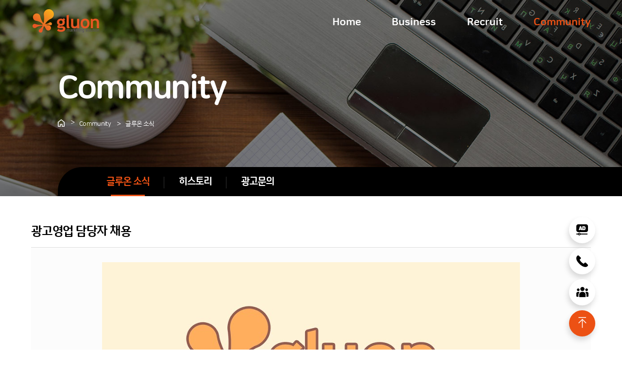

--- FILE ---
content_type: text/html; charset=utf-8
request_url: https://www.google.com/recaptcha/api2/anchor?ar=1&k=6LcDf8YZAAAAANe0TGtBWAZUKUwD_fwiZL_IsY9y&co=aHR0cHM6Ly9nbHVvbmtvcmVhLmNvbTo0NDM.&hl=en&v=PoyoqOPhxBO7pBk68S4YbpHZ&size=invisible&anchor-ms=20000&execute-ms=30000&cb=2lqez9h3yjyy
body_size: 48653
content:
<!DOCTYPE HTML><html dir="ltr" lang="en"><head><meta http-equiv="Content-Type" content="text/html; charset=UTF-8">
<meta http-equiv="X-UA-Compatible" content="IE=edge">
<title>reCAPTCHA</title>
<style type="text/css">
/* cyrillic-ext */
@font-face {
  font-family: 'Roboto';
  font-style: normal;
  font-weight: 400;
  font-stretch: 100%;
  src: url(//fonts.gstatic.com/s/roboto/v48/KFO7CnqEu92Fr1ME7kSn66aGLdTylUAMa3GUBHMdazTgWw.woff2) format('woff2');
  unicode-range: U+0460-052F, U+1C80-1C8A, U+20B4, U+2DE0-2DFF, U+A640-A69F, U+FE2E-FE2F;
}
/* cyrillic */
@font-face {
  font-family: 'Roboto';
  font-style: normal;
  font-weight: 400;
  font-stretch: 100%;
  src: url(//fonts.gstatic.com/s/roboto/v48/KFO7CnqEu92Fr1ME7kSn66aGLdTylUAMa3iUBHMdazTgWw.woff2) format('woff2');
  unicode-range: U+0301, U+0400-045F, U+0490-0491, U+04B0-04B1, U+2116;
}
/* greek-ext */
@font-face {
  font-family: 'Roboto';
  font-style: normal;
  font-weight: 400;
  font-stretch: 100%;
  src: url(//fonts.gstatic.com/s/roboto/v48/KFO7CnqEu92Fr1ME7kSn66aGLdTylUAMa3CUBHMdazTgWw.woff2) format('woff2');
  unicode-range: U+1F00-1FFF;
}
/* greek */
@font-face {
  font-family: 'Roboto';
  font-style: normal;
  font-weight: 400;
  font-stretch: 100%;
  src: url(//fonts.gstatic.com/s/roboto/v48/KFO7CnqEu92Fr1ME7kSn66aGLdTylUAMa3-UBHMdazTgWw.woff2) format('woff2');
  unicode-range: U+0370-0377, U+037A-037F, U+0384-038A, U+038C, U+038E-03A1, U+03A3-03FF;
}
/* math */
@font-face {
  font-family: 'Roboto';
  font-style: normal;
  font-weight: 400;
  font-stretch: 100%;
  src: url(//fonts.gstatic.com/s/roboto/v48/KFO7CnqEu92Fr1ME7kSn66aGLdTylUAMawCUBHMdazTgWw.woff2) format('woff2');
  unicode-range: U+0302-0303, U+0305, U+0307-0308, U+0310, U+0312, U+0315, U+031A, U+0326-0327, U+032C, U+032F-0330, U+0332-0333, U+0338, U+033A, U+0346, U+034D, U+0391-03A1, U+03A3-03A9, U+03B1-03C9, U+03D1, U+03D5-03D6, U+03F0-03F1, U+03F4-03F5, U+2016-2017, U+2034-2038, U+203C, U+2040, U+2043, U+2047, U+2050, U+2057, U+205F, U+2070-2071, U+2074-208E, U+2090-209C, U+20D0-20DC, U+20E1, U+20E5-20EF, U+2100-2112, U+2114-2115, U+2117-2121, U+2123-214F, U+2190, U+2192, U+2194-21AE, U+21B0-21E5, U+21F1-21F2, U+21F4-2211, U+2213-2214, U+2216-22FF, U+2308-230B, U+2310, U+2319, U+231C-2321, U+2336-237A, U+237C, U+2395, U+239B-23B7, U+23D0, U+23DC-23E1, U+2474-2475, U+25AF, U+25B3, U+25B7, U+25BD, U+25C1, U+25CA, U+25CC, U+25FB, U+266D-266F, U+27C0-27FF, U+2900-2AFF, U+2B0E-2B11, U+2B30-2B4C, U+2BFE, U+3030, U+FF5B, U+FF5D, U+1D400-1D7FF, U+1EE00-1EEFF;
}
/* symbols */
@font-face {
  font-family: 'Roboto';
  font-style: normal;
  font-weight: 400;
  font-stretch: 100%;
  src: url(//fonts.gstatic.com/s/roboto/v48/KFO7CnqEu92Fr1ME7kSn66aGLdTylUAMaxKUBHMdazTgWw.woff2) format('woff2');
  unicode-range: U+0001-000C, U+000E-001F, U+007F-009F, U+20DD-20E0, U+20E2-20E4, U+2150-218F, U+2190, U+2192, U+2194-2199, U+21AF, U+21E6-21F0, U+21F3, U+2218-2219, U+2299, U+22C4-22C6, U+2300-243F, U+2440-244A, U+2460-24FF, U+25A0-27BF, U+2800-28FF, U+2921-2922, U+2981, U+29BF, U+29EB, U+2B00-2BFF, U+4DC0-4DFF, U+FFF9-FFFB, U+10140-1018E, U+10190-1019C, U+101A0, U+101D0-101FD, U+102E0-102FB, U+10E60-10E7E, U+1D2C0-1D2D3, U+1D2E0-1D37F, U+1F000-1F0FF, U+1F100-1F1AD, U+1F1E6-1F1FF, U+1F30D-1F30F, U+1F315, U+1F31C, U+1F31E, U+1F320-1F32C, U+1F336, U+1F378, U+1F37D, U+1F382, U+1F393-1F39F, U+1F3A7-1F3A8, U+1F3AC-1F3AF, U+1F3C2, U+1F3C4-1F3C6, U+1F3CA-1F3CE, U+1F3D4-1F3E0, U+1F3ED, U+1F3F1-1F3F3, U+1F3F5-1F3F7, U+1F408, U+1F415, U+1F41F, U+1F426, U+1F43F, U+1F441-1F442, U+1F444, U+1F446-1F449, U+1F44C-1F44E, U+1F453, U+1F46A, U+1F47D, U+1F4A3, U+1F4B0, U+1F4B3, U+1F4B9, U+1F4BB, U+1F4BF, U+1F4C8-1F4CB, U+1F4D6, U+1F4DA, U+1F4DF, U+1F4E3-1F4E6, U+1F4EA-1F4ED, U+1F4F7, U+1F4F9-1F4FB, U+1F4FD-1F4FE, U+1F503, U+1F507-1F50B, U+1F50D, U+1F512-1F513, U+1F53E-1F54A, U+1F54F-1F5FA, U+1F610, U+1F650-1F67F, U+1F687, U+1F68D, U+1F691, U+1F694, U+1F698, U+1F6AD, U+1F6B2, U+1F6B9-1F6BA, U+1F6BC, U+1F6C6-1F6CF, U+1F6D3-1F6D7, U+1F6E0-1F6EA, U+1F6F0-1F6F3, U+1F6F7-1F6FC, U+1F700-1F7FF, U+1F800-1F80B, U+1F810-1F847, U+1F850-1F859, U+1F860-1F887, U+1F890-1F8AD, U+1F8B0-1F8BB, U+1F8C0-1F8C1, U+1F900-1F90B, U+1F93B, U+1F946, U+1F984, U+1F996, U+1F9E9, U+1FA00-1FA6F, U+1FA70-1FA7C, U+1FA80-1FA89, U+1FA8F-1FAC6, U+1FACE-1FADC, U+1FADF-1FAE9, U+1FAF0-1FAF8, U+1FB00-1FBFF;
}
/* vietnamese */
@font-face {
  font-family: 'Roboto';
  font-style: normal;
  font-weight: 400;
  font-stretch: 100%;
  src: url(//fonts.gstatic.com/s/roboto/v48/KFO7CnqEu92Fr1ME7kSn66aGLdTylUAMa3OUBHMdazTgWw.woff2) format('woff2');
  unicode-range: U+0102-0103, U+0110-0111, U+0128-0129, U+0168-0169, U+01A0-01A1, U+01AF-01B0, U+0300-0301, U+0303-0304, U+0308-0309, U+0323, U+0329, U+1EA0-1EF9, U+20AB;
}
/* latin-ext */
@font-face {
  font-family: 'Roboto';
  font-style: normal;
  font-weight: 400;
  font-stretch: 100%;
  src: url(//fonts.gstatic.com/s/roboto/v48/KFO7CnqEu92Fr1ME7kSn66aGLdTylUAMa3KUBHMdazTgWw.woff2) format('woff2');
  unicode-range: U+0100-02BA, U+02BD-02C5, U+02C7-02CC, U+02CE-02D7, U+02DD-02FF, U+0304, U+0308, U+0329, U+1D00-1DBF, U+1E00-1E9F, U+1EF2-1EFF, U+2020, U+20A0-20AB, U+20AD-20C0, U+2113, U+2C60-2C7F, U+A720-A7FF;
}
/* latin */
@font-face {
  font-family: 'Roboto';
  font-style: normal;
  font-weight: 400;
  font-stretch: 100%;
  src: url(//fonts.gstatic.com/s/roboto/v48/KFO7CnqEu92Fr1ME7kSn66aGLdTylUAMa3yUBHMdazQ.woff2) format('woff2');
  unicode-range: U+0000-00FF, U+0131, U+0152-0153, U+02BB-02BC, U+02C6, U+02DA, U+02DC, U+0304, U+0308, U+0329, U+2000-206F, U+20AC, U+2122, U+2191, U+2193, U+2212, U+2215, U+FEFF, U+FFFD;
}
/* cyrillic-ext */
@font-face {
  font-family: 'Roboto';
  font-style: normal;
  font-weight: 500;
  font-stretch: 100%;
  src: url(//fonts.gstatic.com/s/roboto/v48/KFO7CnqEu92Fr1ME7kSn66aGLdTylUAMa3GUBHMdazTgWw.woff2) format('woff2');
  unicode-range: U+0460-052F, U+1C80-1C8A, U+20B4, U+2DE0-2DFF, U+A640-A69F, U+FE2E-FE2F;
}
/* cyrillic */
@font-face {
  font-family: 'Roboto';
  font-style: normal;
  font-weight: 500;
  font-stretch: 100%;
  src: url(//fonts.gstatic.com/s/roboto/v48/KFO7CnqEu92Fr1ME7kSn66aGLdTylUAMa3iUBHMdazTgWw.woff2) format('woff2');
  unicode-range: U+0301, U+0400-045F, U+0490-0491, U+04B0-04B1, U+2116;
}
/* greek-ext */
@font-face {
  font-family: 'Roboto';
  font-style: normal;
  font-weight: 500;
  font-stretch: 100%;
  src: url(//fonts.gstatic.com/s/roboto/v48/KFO7CnqEu92Fr1ME7kSn66aGLdTylUAMa3CUBHMdazTgWw.woff2) format('woff2');
  unicode-range: U+1F00-1FFF;
}
/* greek */
@font-face {
  font-family: 'Roboto';
  font-style: normal;
  font-weight: 500;
  font-stretch: 100%;
  src: url(//fonts.gstatic.com/s/roboto/v48/KFO7CnqEu92Fr1ME7kSn66aGLdTylUAMa3-UBHMdazTgWw.woff2) format('woff2');
  unicode-range: U+0370-0377, U+037A-037F, U+0384-038A, U+038C, U+038E-03A1, U+03A3-03FF;
}
/* math */
@font-face {
  font-family: 'Roboto';
  font-style: normal;
  font-weight: 500;
  font-stretch: 100%;
  src: url(//fonts.gstatic.com/s/roboto/v48/KFO7CnqEu92Fr1ME7kSn66aGLdTylUAMawCUBHMdazTgWw.woff2) format('woff2');
  unicode-range: U+0302-0303, U+0305, U+0307-0308, U+0310, U+0312, U+0315, U+031A, U+0326-0327, U+032C, U+032F-0330, U+0332-0333, U+0338, U+033A, U+0346, U+034D, U+0391-03A1, U+03A3-03A9, U+03B1-03C9, U+03D1, U+03D5-03D6, U+03F0-03F1, U+03F4-03F5, U+2016-2017, U+2034-2038, U+203C, U+2040, U+2043, U+2047, U+2050, U+2057, U+205F, U+2070-2071, U+2074-208E, U+2090-209C, U+20D0-20DC, U+20E1, U+20E5-20EF, U+2100-2112, U+2114-2115, U+2117-2121, U+2123-214F, U+2190, U+2192, U+2194-21AE, U+21B0-21E5, U+21F1-21F2, U+21F4-2211, U+2213-2214, U+2216-22FF, U+2308-230B, U+2310, U+2319, U+231C-2321, U+2336-237A, U+237C, U+2395, U+239B-23B7, U+23D0, U+23DC-23E1, U+2474-2475, U+25AF, U+25B3, U+25B7, U+25BD, U+25C1, U+25CA, U+25CC, U+25FB, U+266D-266F, U+27C0-27FF, U+2900-2AFF, U+2B0E-2B11, U+2B30-2B4C, U+2BFE, U+3030, U+FF5B, U+FF5D, U+1D400-1D7FF, U+1EE00-1EEFF;
}
/* symbols */
@font-face {
  font-family: 'Roboto';
  font-style: normal;
  font-weight: 500;
  font-stretch: 100%;
  src: url(//fonts.gstatic.com/s/roboto/v48/KFO7CnqEu92Fr1ME7kSn66aGLdTylUAMaxKUBHMdazTgWw.woff2) format('woff2');
  unicode-range: U+0001-000C, U+000E-001F, U+007F-009F, U+20DD-20E0, U+20E2-20E4, U+2150-218F, U+2190, U+2192, U+2194-2199, U+21AF, U+21E6-21F0, U+21F3, U+2218-2219, U+2299, U+22C4-22C6, U+2300-243F, U+2440-244A, U+2460-24FF, U+25A0-27BF, U+2800-28FF, U+2921-2922, U+2981, U+29BF, U+29EB, U+2B00-2BFF, U+4DC0-4DFF, U+FFF9-FFFB, U+10140-1018E, U+10190-1019C, U+101A0, U+101D0-101FD, U+102E0-102FB, U+10E60-10E7E, U+1D2C0-1D2D3, U+1D2E0-1D37F, U+1F000-1F0FF, U+1F100-1F1AD, U+1F1E6-1F1FF, U+1F30D-1F30F, U+1F315, U+1F31C, U+1F31E, U+1F320-1F32C, U+1F336, U+1F378, U+1F37D, U+1F382, U+1F393-1F39F, U+1F3A7-1F3A8, U+1F3AC-1F3AF, U+1F3C2, U+1F3C4-1F3C6, U+1F3CA-1F3CE, U+1F3D4-1F3E0, U+1F3ED, U+1F3F1-1F3F3, U+1F3F5-1F3F7, U+1F408, U+1F415, U+1F41F, U+1F426, U+1F43F, U+1F441-1F442, U+1F444, U+1F446-1F449, U+1F44C-1F44E, U+1F453, U+1F46A, U+1F47D, U+1F4A3, U+1F4B0, U+1F4B3, U+1F4B9, U+1F4BB, U+1F4BF, U+1F4C8-1F4CB, U+1F4D6, U+1F4DA, U+1F4DF, U+1F4E3-1F4E6, U+1F4EA-1F4ED, U+1F4F7, U+1F4F9-1F4FB, U+1F4FD-1F4FE, U+1F503, U+1F507-1F50B, U+1F50D, U+1F512-1F513, U+1F53E-1F54A, U+1F54F-1F5FA, U+1F610, U+1F650-1F67F, U+1F687, U+1F68D, U+1F691, U+1F694, U+1F698, U+1F6AD, U+1F6B2, U+1F6B9-1F6BA, U+1F6BC, U+1F6C6-1F6CF, U+1F6D3-1F6D7, U+1F6E0-1F6EA, U+1F6F0-1F6F3, U+1F6F7-1F6FC, U+1F700-1F7FF, U+1F800-1F80B, U+1F810-1F847, U+1F850-1F859, U+1F860-1F887, U+1F890-1F8AD, U+1F8B0-1F8BB, U+1F8C0-1F8C1, U+1F900-1F90B, U+1F93B, U+1F946, U+1F984, U+1F996, U+1F9E9, U+1FA00-1FA6F, U+1FA70-1FA7C, U+1FA80-1FA89, U+1FA8F-1FAC6, U+1FACE-1FADC, U+1FADF-1FAE9, U+1FAF0-1FAF8, U+1FB00-1FBFF;
}
/* vietnamese */
@font-face {
  font-family: 'Roboto';
  font-style: normal;
  font-weight: 500;
  font-stretch: 100%;
  src: url(//fonts.gstatic.com/s/roboto/v48/KFO7CnqEu92Fr1ME7kSn66aGLdTylUAMa3OUBHMdazTgWw.woff2) format('woff2');
  unicode-range: U+0102-0103, U+0110-0111, U+0128-0129, U+0168-0169, U+01A0-01A1, U+01AF-01B0, U+0300-0301, U+0303-0304, U+0308-0309, U+0323, U+0329, U+1EA0-1EF9, U+20AB;
}
/* latin-ext */
@font-face {
  font-family: 'Roboto';
  font-style: normal;
  font-weight: 500;
  font-stretch: 100%;
  src: url(//fonts.gstatic.com/s/roboto/v48/KFO7CnqEu92Fr1ME7kSn66aGLdTylUAMa3KUBHMdazTgWw.woff2) format('woff2');
  unicode-range: U+0100-02BA, U+02BD-02C5, U+02C7-02CC, U+02CE-02D7, U+02DD-02FF, U+0304, U+0308, U+0329, U+1D00-1DBF, U+1E00-1E9F, U+1EF2-1EFF, U+2020, U+20A0-20AB, U+20AD-20C0, U+2113, U+2C60-2C7F, U+A720-A7FF;
}
/* latin */
@font-face {
  font-family: 'Roboto';
  font-style: normal;
  font-weight: 500;
  font-stretch: 100%;
  src: url(//fonts.gstatic.com/s/roboto/v48/KFO7CnqEu92Fr1ME7kSn66aGLdTylUAMa3yUBHMdazQ.woff2) format('woff2');
  unicode-range: U+0000-00FF, U+0131, U+0152-0153, U+02BB-02BC, U+02C6, U+02DA, U+02DC, U+0304, U+0308, U+0329, U+2000-206F, U+20AC, U+2122, U+2191, U+2193, U+2212, U+2215, U+FEFF, U+FFFD;
}
/* cyrillic-ext */
@font-face {
  font-family: 'Roboto';
  font-style: normal;
  font-weight: 900;
  font-stretch: 100%;
  src: url(//fonts.gstatic.com/s/roboto/v48/KFO7CnqEu92Fr1ME7kSn66aGLdTylUAMa3GUBHMdazTgWw.woff2) format('woff2');
  unicode-range: U+0460-052F, U+1C80-1C8A, U+20B4, U+2DE0-2DFF, U+A640-A69F, U+FE2E-FE2F;
}
/* cyrillic */
@font-face {
  font-family: 'Roboto';
  font-style: normal;
  font-weight: 900;
  font-stretch: 100%;
  src: url(//fonts.gstatic.com/s/roboto/v48/KFO7CnqEu92Fr1ME7kSn66aGLdTylUAMa3iUBHMdazTgWw.woff2) format('woff2');
  unicode-range: U+0301, U+0400-045F, U+0490-0491, U+04B0-04B1, U+2116;
}
/* greek-ext */
@font-face {
  font-family: 'Roboto';
  font-style: normal;
  font-weight: 900;
  font-stretch: 100%;
  src: url(//fonts.gstatic.com/s/roboto/v48/KFO7CnqEu92Fr1ME7kSn66aGLdTylUAMa3CUBHMdazTgWw.woff2) format('woff2');
  unicode-range: U+1F00-1FFF;
}
/* greek */
@font-face {
  font-family: 'Roboto';
  font-style: normal;
  font-weight: 900;
  font-stretch: 100%;
  src: url(//fonts.gstatic.com/s/roboto/v48/KFO7CnqEu92Fr1ME7kSn66aGLdTylUAMa3-UBHMdazTgWw.woff2) format('woff2');
  unicode-range: U+0370-0377, U+037A-037F, U+0384-038A, U+038C, U+038E-03A1, U+03A3-03FF;
}
/* math */
@font-face {
  font-family: 'Roboto';
  font-style: normal;
  font-weight: 900;
  font-stretch: 100%;
  src: url(//fonts.gstatic.com/s/roboto/v48/KFO7CnqEu92Fr1ME7kSn66aGLdTylUAMawCUBHMdazTgWw.woff2) format('woff2');
  unicode-range: U+0302-0303, U+0305, U+0307-0308, U+0310, U+0312, U+0315, U+031A, U+0326-0327, U+032C, U+032F-0330, U+0332-0333, U+0338, U+033A, U+0346, U+034D, U+0391-03A1, U+03A3-03A9, U+03B1-03C9, U+03D1, U+03D5-03D6, U+03F0-03F1, U+03F4-03F5, U+2016-2017, U+2034-2038, U+203C, U+2040, U+2043, U+2047, U+2050, U+2057, U+205F, U+2070-2071, U+2074-208E, U+2090-209C, U+20D0-20DC, U+20E1, U+20E5-20EF, U+2100-2112, U+2114-2115, U+2117-2121, U+2123-214F, U+2190, U+2192, U+2194-21AE, U+21B0-21E5, U+21F1-21F2, U+21F4-2211, U+2213-2214, U+2216-22FF, U+2308-230B, U+2310, U+2319, U+231C-2321, U+2336-237A, U+237C, U+2395, U+239B-23B7, U+23D0, U+23DC-23E1, U+2474-2475, U+25AF, U+25B3, U+25B7, U+25BD, U+25C1, U+25CA, U+25CC, U+25FB, U+266D-266F, U+27C0-27FF, U+2900-2AFF, U+2B0E-2B11, U+2B30-2B4C, U+2BFE, U+3030, U+FF5B, U+FF5D, U+1D400-1D7FF, U+1EE00-1EEFF;
}
/* symbols */
@font-face {
  font-family: 'Roboto';
  font-style: normal;
  font-weight: 900;
  font-stretch: 100%;
  src: url(//fonts.gstatic.com/s/roboto/v48/KFO7CnqEu92Fr1ME7kSn66aGLdTylUAMaxKUBHMdazTgWw.woff2) format('woff2');
  unicode-range: U+0001-000C, U+000E-001F, U+007F-009F, U+20DD-20E0, U+20E2-20E4, U+2150-218F, U+2190, U+2192, U+2194-2199, U+21AF, U+21E6-21F0, U+21F3, U+2218-2219, U+2299, U+22C4-22C6, U+2300-243F, U+2440-244A, U+2460-24FF, U+25A0-27BF, U+2800-28FF, U+2921-2922, U+2981, U+29BF, U+29EB, U+2B00-2BFF, U+4DC0-4DFF, U+FFF9-FFFB, U+10140-1018E, U+10190-1019C, U+101A0, U+101D0-101FD, U+102E0-102FB, U+10E60-10E7E, U+1D2C0-1D2D3, U+1D2E0-1D37F, U+1F000-1F0FF, U+1F100-1F1AD, U+1F1E6-1F1FF, U+1F30D-1F30F, U+1F315, U+1F31C, U+1F31E, U+1F320-1F32C, U+1F336, U+1F378, U+1F37D, U+1F382, U+1F393-1F39F, U+1F3A7-1F3A8, U+1F3AC-1F3AF, U+1F3C2, U+1F3C4-1F3C6, U+1F3CA-1F3CE, U+1F3D4-1F3E0, U+1F3ED, U+1F3F1-1F3F3, U+1F3F5-1F3F7, U+1F408, U+1F415, U+1F41F, U+1F426, U+1F43F, U+1F441-1F442, U+1F444, U+1F446-1F449, U+1F44C-1F44E, U+1F453, U+1F46A, U+1F47D, U+1F4A3, U+1F4B0, U+1F4B3, U+1F4B9, U+1F4BB, U+1F4BF, U+1F4C8-1F4CB, U+1F4D6, U+1F4DA, U+1F4DF, U+1F4E3-1F4E6, U+1F4EA-1F4ED, U+1F4F7, U+1F4F9-1F4FB, U+1F4FD-1F4FE, U+1F503, U+1F507-1F50B, U+1F50D, U+1F512-1F513, U+1F53E-1F54A, U+1F54F-1F5FA, U+1F610, U+1F650-1F67F, U+1F687, U+1F68D, U+1F691, U+1F694, U+1F698, U+1F6AD, U+1F6B2, U+1F6B9-1F6BA, U+1F6BC, U+1F6C6-1F6CF, U+1F6D3-1F6D7, U+1F6E0-1F6EA, U+1F6F0-1F6F3, U+1F6F7-1F6FC, U+1F700-1F7FF, U+1F800-1F80B, U+1F810-1F847, U+1F850-1F859, U+1F860-1F887, U+1F890-1F8AD, U+1F8B0-1F8BB, U+1F8C0-1F8C1, U+1F900-1F90B, U+1F93B, U+1F946, U+1F984, U+1F996, U+1F9E9, U+1FA00-1FA6F, U+1FA70-1FA7C, U+1FA80-1FA89, U+1FA8F-1FAC6, U+1FACE-1FADC, U+1FADF-1FAE9, U+1FAF0-1FAF8, U+1FB00-1FBFF;
}
/* vietnamese */
@font-face {
  font-family: 'Roboto';
  font-style: normal;
  font-weight: 900;
  font-stretch: 100%;
  src: url(//fonts.gstatic.com/s/roboto/v48/KFO7CnqEu92Fr1ME7kSn66aGLdTylUAMa3OUBHMdazTgWw.woff2) format('woff2');
  unicode-range: U+0102-0103, U+0110-0111, U+0128-0129, U+0168-0169, U+01A0-01A1, U+01AF-01B0, U+0300-0301, U+0303-0304, U+0308-0309, U+0323, U+0329, U+1EA0-1EF9, U+20AB;
}
/* latin-ext */
@font-face {
  font-family: 'Roboto';
  font-style: normal;
  font-weight: 900;
  font-stretch: 100%;
  src: url(//fonts.gstatic.com/s/roboto/v48/KFO7CnqEu92Fr1ME7kSn66aGLdTylUAMa3KUBHMdazTgWw.woff2) format('woff2');
  unicode-range: U+0100-02BA, U+02BD-02C5, U+02C7-02CC, U+02CE-02D7, U+02DD-02FF, U+0304, U+0308, U+0329, U+1D00-1DBF, U+1E00-1E9F, U+1EF2-1EFF, U+2020, U+20A0-20AB, U+20AD-20C0, U+2113, U+2C60-2C7F, U+A720-A7FF;
}
/* latin */
@font-face {
  font-family: 'Roboto';
  font-style: normal;
  font-weight: 900;
  font-stretch: 100%;
  src: url(//fonts.gstatic.com/s/roboto/v48/KFO7CnqEu92Fr1ME7kSn66aGLdTylUAMa3yUBHMdazQ.woff2) format('woff2');
  unicode-range: U+0000-00FF, U+0131, U+0152-0153, U+02BB-02BC, U+02C6, U+02DA, U+02DC, U+0304, U+0308, U+0329, U+2000-206F, U+20AC, U+2122, U+2191, U+2193, U+2212, U+2215, U+FEFF, U+FFFD;
}

</style>
<link rel="stylesheet" type="text/css" href="https://www.gstatic.com/recaptcha/releases/PoyoqOPhxBO7pBk68S4YbpHZ/styles__ltr.css">
<script nonce="bqr3et_geR1D-Da2RpEpBA" type="text/javascript">window['__recaptcha_api'] = 'https://www.google.com/recaptcha/api2/';</script>
<script type="text/javascript" src="https://www.gstatic.com/recaptcha/releases/PoyoqOPhxBO7pBk68S4YbpHZ/recaptcha__en.js" nonce="bqr3et_geR1D-Da2RpEpBA">
      
    </script></head>
<body><div id="rc-anchor-alert" class="rc-anchor-alert"></div>
<input type="hidden" id="recaptcha-token" value="[base64]">
<script type="text/javascript" nonce="bqr3et_geR1D-Da2RpEpBA">
      recaptcha.anchor.Main.init("[\x22ainput\x22,[\x22bgdata\x22,\x22\x22,\[base64]/[base64]/UltIKytdPWE6KGE8MjA0OD9SW0grK109YT4+NnwxOTI6KChhJjY0NTEyKT09NTUyOTYmJnErMTxoLmxlbmd0aCYmKGguY2hhckNvZGVBdChxKzEpJjY0NTEyKT09NTYzMjA/[base64]/MjU1OlI/[base64]/[base64]/[base64]/[base64]/[base64]/[base64]/[base64]/[base64]/[base64]/[base64]\x22,\[base64]\x22,\x22cijCpMKtEgE/w7HDjcKUwqFvCMKEw4clw6ISwr04JBxyY8KQwpxJwozCtGfDu8KaPTTCuj3DoMK3woBFQFh0PzXCl8OtC8Kyc8KuW8Omw5oDwrXDk8OuMsOewqR8DMOZJErDljdPwojCrcORw783w4bCr8KYwpMfdcKxd8KOHcKGdcOwCSHDpBxJw4BswrrDhC1/wqnCvcKCworDqBs0aMOmw5cpdlknw5x1w71YBsKXd8KGw6/Dmhk5ZcK0FW7CrRoLw6NUe2nCtcKiw503wqfCnMKtG1c5wpJCeShlwq9SG8O6wodnTsO+wpXCpXhSwoXDoMOFw7chdzJzJ8OJbiV7wpFVDsKUw5nCg8KIw5AawpPDl3NgwqhqwoVZTj4YMMORCF/[base64]/Ch8OYw6E6b1loLcKeLD3CjBHCvFsBwp3DvMOpw4jDsyPDuTBRATFXSMKxwqU9EMOnw6NBwpJYHcKfwp/DsMOxw4o7w6vCpRpBLC/CtcOow7plTcKvw4XDoMKTw7zCowQvwoJCbjUrYHQSw45Ewpd3w5p8AsK1H8OFw5jDvUhjN8OXw4vDnsODJlFfw5PCp17Dk2HDrRHCn8K7ZQZnO8OORMOiw6xfw7LCj3bClMOow4zCksOPw50sR3RKU8OjRi3CscOPMSgrw5EFwqHDi8Ojw6HCt8Opwo/[base64]/CrcKLwrlJK8OswrDCicK9BcK+WzfDjsOGPSvDh0ZbG8KTwpfCqsOoV8KBZ8KMwo7CjXLDiwrDpjnCjR7Ck8OSIioAw7V8w7HDrMKeNW/DqlzCqTsgw6rCjsKOPMKSwqcEw7NBwpzChcOcasO+FkzCtsKww47DlzzCt3LDucKhw7lwDsO6S00Rc8K0K8KOKMKPLUYsHMKowpAKKGbChMKPacO6w58lwpsMZ1ZXw59LwpvDr8Kgf8Kowo4Iw7/Dh8KdwpHDnWQ0RsKgwqHDv0/DicO/[base64]/CicOOE8KFPyXDvzbDhArCr8OkAlLDiQwewqZGKx98NMOcw4hKJMO5w5PCllfChUvDo8Klw4bDsB9iw5XDhl9lM8Oww7bDpwXCtRVHwp/CuncVwo3Cp8KZbcOWZMKAw7rCjhpqbwLDu1BnwpZRYg3Dghg7wpbCiMKffH4pwq5twoxUwp0Lw4wyJsO4S8OIwrBJwpsgakTDvUUHDcOtwrDCgC0CwpswwqXDq8OlNcKTJ8OCMmowwrYRwqLCpsOEX8K3KltFJcKRGAbCvXXDm0rDgMKVQ8OZw64EOMOzw7/[base64]/DqS4vMsKfworCgz/DgsOIOSTClDNDFXpBZsKjZlXCgsOxwrtAwr0Lw7h5BcK8w6TDgcOUwobCrmrCimM/JsK2GMOFF3PCpcOdZ2ILYcO0UU1fHTzDosKIwrHDo1XDicKTw6Aow4Ibw7oOwqsjUnzDn8OfN8K4J8O5QMKAQcKmwpsKwpJENRNdUwgcw5jDjwXDolhfw6PCh8OqbGchCg/DscK/WRd2F8KMNR3Ch8KsHRgvwolwwr/CscO5UUfCqzPDlcOYwozCusKgHzHCpUrCq0fCv8O6Bn7DhxhXIAjDqzoOw6fCu8OOWTjCuGF9w7vDlcKdw5vCjMKiVUFAflUvD8Kaw7lbNcO1A0JUw6Mpw6LCtTXCmsO6w4oDSUwZwpw5w6Rew67DlBbDqcKnw4QuwqQ8wqPDiGxcCU/DmifDpWl4IRInUcKywpNYasOJwqTCscK8DcO0woPCpMO6MTl3AA/DrcOVw60fSTnDu2MYPTpCOsOzDD7Cr8KEw69abDdFYDXDqsO+PcKoRsOWwr7DlMOAG0bDuWDDgQUDw4bDpsO6VU3CkSYiZ0zDoAQEw4EfO8OmLCjDtzLDnMKeeHUfK3bCrAA2w6gXUk0Owrx/[base64]/DryvCiQzDscOWUsKFJUDDnMOUY2ApJjZ3VgTCgUIfRylVQcK/[base64]/wqobdsKJwq7CuBfCocKoD8ObOzHDlio5wpvCoAHCiDs2M8KxwqPDtSXCksOhKcKIXi8HU8OOw50sIgbCgzzCs1phIMOoP8OPwrvDiwbDv8OgUh3DpnXCm30jJMKkwoDCv1vCogbCpQnDikPDlD3CvQZgXGbCo8KjXsOuwo/CksK9eQYnw7HDj8O0wqssZyo4GsKzwrdYA8OUw7NVw5DCosO9HGEgwpbCuDpfwrjDt1lCwq9Vw4ZWKUjCg8O3w5TCk8KOezHCrHzCr8KzY8KvwqI6ejLDh1XDvhIHAMO4w6hvfMK0LhTCsEXDqxVtw5dTazXDjcKyw7YWw7/DhV/DvmBpESkjLMOLdRcZw6RLN8OYwpk5woMKc04yw5EGw7XDhsObOMOIw6rCozLCkkYmZnPDhsKGER15w7vCsmTCjMKuwr0xeGzDjcOMPT7ClMO3KS45VsK3aMO6w49GXVrDucO/w7PCpSfCr8OqPsOcasK8ZsO5fyp9AsKiwoLDin0jwq0XLFbDngjDnyvCpsO4KScYw5/DpcO8wrfChsOEwpAlw6Jqw4Ypw4JDwpgfwr/[base64]/DtDRYY8K+CcKca8OgbBvDiUrDv8O0wrvChMK4wo3Dk8Ojb8Kvw70fdsKLw5sPwprDlAU7wohmw7LDsDDDiiQoXcOkNsONTQkzwo8iSMOeEMOBVSlpBF7Dmh7DrmTCgRXCucOINMOWw5fDggBhwpEFe8KVSyvCj8OXw5dgNAhNw7BHwptnYsOnw5NIK2/DlgpiwoFtwohkVGMSw5bDhcOUaUfCtj7Ch8KxecKlNcORPQpHLsKmw4vCtMKiwpZsG8KEw5xnNx0SVw7Dk8OXwohmwqA2KsKSwrQaFHRsHwTCtxtZw5PCh8Kbw6XDnjlAw5wwcjzCisKEKXtpwrXCsMKuDzlkamHDu8OOw7Mmw63DvMOjJ2AHwr5/VMOhcMKHQCLDhy0Ow7tmw6XCusK2IcKaCjxNw67DszhEw6zDjsOCwr7CmGElWwXCoMK+w6hTU29UCcOSDSN+wpt3wpIHAA/DuMOXXsKlwrZMwrBRw6c1w496wqQmw6rCoXXCsGMYMsOlKTsOS8OiK8OMDy7Dix4NMil1YgBxK8KfwpYuw7tAwofDkMOREsK9d8O6w7nDmsOPSEXCk8Kyw4vDoF0Gwox5wrzCvsKADcO2UcOQGiBfwoNre8OkOHE8wq/Dpz3CqUBZw6o9bRTDh8OEIDQwX0HChsKTw4R6LcKzwozCo8Ozw6nCkBUvBz7CocOmwp/[base64]/CtUZ+J8OOcsO9w5PDksKSwqDClBXDkn/CkHItw5zClnnDs8OqwoPChFjDs8K3w4gFw6Iuw51dwrc0L3jCgRnDmiQmw5PCg31UGcOOw6A1w4pnDMK2w4/CssOVBsKVwrzDoxnDjz/Cj3TDrsK+KGUvwqdxZSYAwrrDnCofBwPCjsKFEMKQNGrDvcOGb8OUTsKca0fCoWTCjMOyOkxzecKNZcKlwoTCrGrDpXhAwoTDgsOaIMOPwozCvAHDtcOWw6vDtMK+O8OxwrPDpDtKw7JkCcKGw6HDvFNxSFjDgCNtw7/Ck8Kne8Ogw43DnMKXHcKbw7t3d8OCYMKiD8KJP0QFwr12wpxLwox0wrnDlnlMwq5qYm7CngwuwoPDm8O5KgwHeV9ccQfDosOtwp3DvBB2w4kfKBRvB3l9wrE4dFIxJEAKCmLChz4ew7zDpTDDusKGw4vCryFjChtlwpfDrE3DucKow5ZgwqFLw7/Ci8KiwqUNbiXCiMK/wocFwptuwqXCtsKewp7DhGgUVD5tw5B+FnQcWSzDucKVwrJ1SGIWckkHwonDg1XDjTnDkxjCng3DlcKqXgwDw6TDtCNlwqLDicKdDWjDoMOFR8Oswq5lQsOvwrZLBkPDi2zDiSHDgWpYw65dw4MKd8KXw4spwrZkKiV4w6rClTfDg0Iuw6N/JmnCkMKKYAoswr1oe8O7TsOGwqHDicKUdWE4wp8nwo8NJcOqwp07BsK/w6VfN8KHw5dIOsOAw50CWMKcK8O7WcK/CcODZ8O3IC/CuMK6w4xKwrnDnxDCimTCgcKtwrYIXXEtKkTClcOIw5rDjgjCo8KRWcKzNQApQsKiwr1QDcO4wo5bc8O2wptkaMOcLcOXw7UIJsKMK8OBwpXCvF1Tw70tV0LDmUPCksKAwr/DlF4FHz7DpMOgwpgGw7fCv8O/[base64]/[base64]/w6fCgMKTwprCmcOlwpDDvsODw6LCulNrdsK8wpYtWXg3w6DDkiLDmsOFw5rDtMK7FcO5wr7CksOgwpnCtR05w58lKcKMwq88wpAew57DssO8BFPDkVrCgTNqwrEhKsOkwq3DjMK+Z8Olw7HCnMK8w4FXHAXDlsKhw5HCmMOeZh/DiE5swpTDgnc6w7PCpm/CtlV3SEA5eMO0PlVOVE7Dv0LCnsOgwrLCpcO6BQvCvxfCp0NjeXfDkcOSw7Jzw6lzwogvwqB6ZjLCiljDsMKDe8ODesKjbS0nwpjCu3kiw6vCkVnCkcOpZMOgUifCj8OuwrDDj8KKw5sOw4/[base64]/[base64]/[base64]/CrsK1EcOXw6fDrMOdwqDDo15LIMO8wo3Dl8Ozw6saTRIJZsOww7nDtBFiw6wlw77DrhdPwq3DhnnCi8Krw6PDscOwwrvCjsKOW8OqfsKiUsOgwqVIwql2wrFvw43Dh8KAw6wiSsKAe0XChXjCugXDvMKzwpnCh0fCgsKzWzF+XAXDpijDgMOUBcK6Z1/Co8K9GVAaQ8ONZVDDt8OoDsOhwrZabX41w4PDg8KXw6HDhD04wqjDgsK1E8OiPcOabWTDo1NxAXvDrkDDtFjChC4WwoMyFMOlw6RxCMOgY8KKBMOWw75kOjbDp8K2w6V6HMOVwqZswpLClBZew4PDuxMbZCJ9UifCtcKGwrYhwq/Dq8KOw4xRwp/DhHIBw6EGd8KlRMOQZcKFwpPCk8KlPBvCimUQwpIqwoYUwrM2w7xwLMOqw7zCjiUMEMK3BGLDu8OQK3/Cqx9WeULDlg7DnlrDlsKZwoQmwox9KQXDliYYwoLCosKBw7ovSMOvZxzDlhLDg8Obw6cRK8O/w5RzXMOOwp7CvcKxw4DDpcKywoJww40mRcOiwpUkwpXCtRVdNcO8w6jCsgB2wqjChsOGAT91w7x2wpzCtcKswpk/PcKpwqowwo/[base64]/DrVBdwrtqwrrDoAdcwrLCgmVlwqzCt8KPOyB0GsKiw4Y2JHHCs3bDhsODwpEEwozDvH/DpMKQw7greAEFwrNUw7rCmcKVXcK+wobDiMKsw6x+w7rChcObwqs+M8KhwqYlw7PCljslOCshw5PDvlYkw7LCjcKeasOjw45CBsO6bMOlwp4twqLDu8OuworDkAfDlyPDjjLDui3ChsOLcWrDnsOAwp9BYV/[base64]/Cj2VFAMONwqHCvcK0WTjDsMOodRIrw6ZpB8OKwpLDqcO2w7pNETxMwoh7ccOqPjnDvMOCwr0vw6vCj8O0CcKJT8ODbcOxXcKzw4LDkcOow7zDtCPCusOPa8OiwpAbKlrDlTvCicOaw4rCrcKUw53ClH/CoMOxwqQLU8K+esKdCXsWw7tww7EzWVIZIMOuWT3DmTPCkcO0SgfChDDDlWJeEsOqwp/[base64]/DsH5XHsOqeD5Fw77DpWjDiMOKw6txwpjCp8ONIl18VcOJwp/CvMKZPcOGw5lPw5kuw4VlHMOzwqvCosKKw5PCpMOCwowCL8OTGkjCnzRqwrMkw4ZUBsKMBAt5ACjCn8KODSJNH0dcwqQaw4bChBrChktOwpVjKMOrRMK3woRlTMKBNVkvw5jDhMKDS8KmwrnCu0AHQcKEw6HDmcO2Gh7CpcO/RsONwr3Dt8KAKMOCCsOhworDiy4kw4IYw6vCulhHFMK1Fi4uw5TCtCPCrcOvZ8KIS8Klw6LDgMOOVsKww7jDp8Oxwp8QJGsrw57DicKPw6UXe8OmbsKpwqRSecKtwp9Lw6fCocOOcsOTw7bCscOjDGTDpgbDu8KPw7/CrMKobHZPOsOKQ8OAwqY+woIlC0IJKzhzwr/CkV7DpsKhQSLClGXCghAaclfDgiojKcKUScOLPkzCqQrCoMKmwqYkwqcmLCHCksK7w6EmBGbChgzDpXpjZsO2w5jDgjcfw7nCmMOINV8ow6fCj8O7VGDCj1ATw51wdcKPbsK/w7zDm0HDn8KWwr7CqcKRwq1yfMOsworCrAsUw5nDjsOVUnbChRoXIiTDlnjDsMOZw41GBBTDq2jDncOtwpRGwoDDv1rDrzMZwonChn7CmMOAMUwnBEXCkyPDscOUwpLCgcKQd13ChXbDisOmZMO9wpzCmw1HwpUQPcKRXgp1esONw5Y4wo/[base64]/[base64]/KiphIcONEMOoWMKjwpFZw7VpNS4Jw6fDqVNLw4gPwrDCsxw5wq3CgMOnwoXCpTwDUgFjNgbCtsOXECIzwpk4fcOSw4JheMKWNsKGw4TDvCPCvcOpw5vCrg5RwrTDpEPCtsKWYsOsw7XClhEjw69/GMOKw61rBG3ChWVFYcOmwrHDrsO1w7jCtl98w6I+eA7Dvx/DqWzDtsOKcQ0Cw7DDjcOiwr/DpcKYw4vCgMOrGxTCrcKNw5jDlncKwqTCkCHDkcOzfcKKwrfCkMOuWzzDrWXCicKSCcOywojCv2V0w5bCv8O/w79XWsKWOWvCs8KgY3cpw4HDkDZBWMOGwrlVY8Okw7hTw49Iw4cSwqp4LsKgw73Dn8KWwrjDmsKpAHnDtGrDsVPCmTNpwrPCoA8KQ8KSw71KeMKjAQ8EBBhiJsOkwrDDqMKTw5bCl8Oze8O1FVM/EsKgQG0Kw5HDqsOBw5jCnMObw44BwrRjB8Obw7nDvgjDiyMow4VXwoNtw7zCv1kiIld3wqJLw6/[base64]/DqsOGwq5fwrLDqsOLw5PCjMOBw5DCk8OZwq/CucKpMsOSYcKXwp3CmnVUw7TCmBMcU8O/LQkfPcO7w71SwrgOw6/Dp8OWP2ZIwrIxN8KLw69+wqHDtTTCoWTDtCQ1w5zCiggrw517HXLCmQ7DkMOGOcOFYTACVcKLacObPUrDjjfCh8KKdDLDi8OGwoDCiTAHUsOOdsOtw4gDKMONw5fCjBcxw6fClMKcZyXDoCnCvsKBw63DnhrDlmcJe8KxNA/Do3/CmMOUw7ZeWsKHcEYjR8KiwrDCuA/Do8KQKMO4w6rDv8KjwpUjZB3ChW7Dmnk4w45aw6HDjsKBw6/[base64]/Ci8KDwq3CqDwMKsOgEcKqcQMxVl7CmnAkw7HDt8OfwqbChsKQw67DlcKow78XwqnDs1AOwqkjGzJTQ8Olw6XCgjnCmijCqzclw4DDlMOOKWTCgiVpW23CsB/CtRJdw5s1w4HCnsK7w73Diw7DqcKIw5XDqcO2w51wasKhPcObS2IqNWVaSMK6w5Nnwq98woIpw4M/w7VHw6kow6vDs8OtAS1tw45HSz3DlcK/[base64]/[base64]/[base64]/DjMOOw77DrGNyFVgIw6LDiALDsXg+CCZEXMOdwqgxacOnw5rDhlhVCMOVw6jCpcK6UsKMN8OFwr9UN8OrDQ48W8OKw77Dg8KpwoJ5w5c3e3PDvwTDjMKTw7TDg8OVLQNVeHsNMVbDg1XCoi3DjQZ4wrrCiU/ClAPCssK+wow3wrYOYGFuMsO+w7HDijEOwrbDvzcEwp/CrBI2w5sSwoEgw5wowofCicOfCMOfwpVqR3Fqw4zDgHTCosKyV0RCworCuA8YHcKde3cFRyRLMcKKwo/[base64]/CvcKbwpzCmhjCoQnCnsKpfE9Jw47CnybCnATCpzl6AsOaRMKkKxzCpMK2wo7CuMKMRyDCp10cXMODOMOLwqpYwq/ChcO+MsOgw6zCmybDoTLCukpSSMKkSgUQw7nCozRwFsOwwoPCoV/DmX83woNZw74NEWjDtWzDt1bCvVbDiVjCkhrChMOQw5FPw45+woXCl0kUw74FwpXDqyTChcKrw5HDg8KzZ8OxwqV7UjV0w7DCs8OBw4Rzw7TClMKfWwjCvw/Dt27Cp8OoYsKZw4Z0w65dwr5pw5oow4QQw6HDqsKtc8OJwrLDgcK8bMKNaMKrYcOHJMORw7bCpUoiw64MwpUBwrvDrHHCvEjCiwjCmzXCgwHDmTIGWR8XworCgkzCg8KTCG0aJhDCssKtQn/CtiPDpE7DpsOJw5bCqsK5FknDsicqw7Q0w5Rfwoxbw796ZcOTUV52Jg/[base64]/[base64]/[base64]/wrDDpyprLEoGwoQXwrTDpsOFw4MIw6cbPMKId34QLA1GNCnCu8Kww6IWwo07w5fDocOpK8OfcsKTAlbCmE3DpsOrTSgTM2B+w5RUI2DDtMKQc8KRwrLCo3rCv8KdwpXDocOdwo7DqQ7CnMKudnjCn8Kaw6DDiMKVw6/Co8ObBxHCnUrDp8KXw43CkcKGUcOOwoDDtEU0eB4AXsK5WmVHOcOSMcO2DEpVwp3Dt8O8aMKWckU7woXDjXEIwqU6K8KywojChyk0w68GOMKzw6fCgcOIw4nCgMK3N8KaTzIWDm3DlsO/w6cswr1GYn18w47DhH/DuMKww73CpMOywpnDmsODw5NeSsKYVy3CrVbDuMODwoAwH8OxflXCkCrDrMOpw6rDrMKGQ2TCgcKXGwfCoGkXY8OPwrbDqMKMw64RfWt3aAnChsK4w7w0fsOQBV/DhsKtdwbCicOXw6JAasKvAsKgV8KDJsKdwohDwpLDviIawr1dw5vDmRZiwoTCuHk7wobDlWYEKsOxwrh2w5HDk0zCgGsPwr/CrcOpw7HDgMKnw71UAGp/XF/CtxFZUcK9fHLDn8OCYipzOcKfwqYHUyQ+cMOQw4/DsBvDpcOSS8ObbsOcP8Knw6xraTssViozKQdqwqLDtXwsFzpNw6J2wokqw4HDkjZCTjxrCGbCnMKYw7NZTAtAM8OIwqbDvz3Dq8O1UG3DviYCECBXwqHCoAxqwpg4fmrCkMO4woXDsE7CgwXDlTANw7PDg8Kgw5k/[base64]/CqivClWZLwpjDpTLCuEIew4LDv2caw4gAwq3DkU/Do2cCwp7CmDllGFgud3bDq2J5UMOJD2jDvMOvGMOZwrZBTsKqwoLCrcKEwrTCmRbChyh6Pzg2Cnc7w5XDpjVDTwvCu3BDw7TCkcO6w7AwE8O8wo/DhUY1C8KtHivCoiHCmkcAwq/Cm8K9Fi1Gw4DDgWnCv8OdYsOAwoJOw6Y9w70rasOVLsKJw5XDtMKtNC9Ow6/[base64]/NwRsw5/CisK1w7PCkA3DkSTCpkXDlkXCpyYiUsOIXAQRP8Ocw73DrQsgwrDCrAzDgcOQIMKkLFrCisKPw6zCvxbDghk8w6HCmjwLQFldw7xlFsOQF8K1w47CvHjCn0jDpMKRWsKWSQpcZB4Pw73DicKCw6/Dp2VhQizDtwA7K8KDVEJFO0DClErDtw9RwqMmwo4HXsKfwoBtw7NfwrtKZsOncDI1PlTDog7CrBpuBSwEdSTDicKMw5Erw77DgcOkw4VQworDqcKnDColwrnCmCvDti1CYsO/RMKlwqLCncKmwqrCuMOdaXLDicKgQ03DqmJsX3Ezwq9twrZnw6/DgcKkw7bCpMOLwpFZHjXDskYrw7TCqMKiKT5Kw4R9w5drw7jDkMKqw4XDsMOITx9lwpANwo9sZ1XCp8KDwqwNwqtgwr1Jch/CqsKSKjNiJj7CtsKVNMOpwqDCisO5XcKhwogBOsKnwr40wrbCtcKqcG5cwr8Lw5B2w7syw6XDtsKvaMK5wpFfYA7CpTA0w44TVgcvwpsWw5HDrMOPwrnDicKQw4IIw4BcFm/DocKNwo3DvVPCm8OmMMKLw6XCh8KMRMKWDsOxfyrDv8KqTHXDn8KMK8OacTnCpsO5asOywoxUX8KLw7vCgltOwp0iSDQawqLDjmLDtsOJwqzDnsKIHxpBw6XDlsOYw4jDvHjCtHNdwrVrTcOcbMOSwo/[base64]/[base64]/UwnCpmUhPsKTPMKxwpnDkCTDmRbCvDssD8Kvw758Mi7DicORwrLCpHHCpMOpw4nDll5sATvDgSrDksK1wrtVw47Cq2hWwrzDok04w4fDnxQzM8KYZsO/[base64]/CqQHDkcOGwqfDt8OzUsKnw6HCt8K0w754GsKaIsO6w48iwpFZw7d1wodVwozDqsOrw7/Dk1ZyWsOvJsKgw54SwofCi8KiwpY5USVTw4zDmF5/LTLCmCEqTMKfw6kRw4DCnj92wqHDuSPDhMORwprDg8OWw5PCusOqwoVLWcK9OiLCqsOUOsKaYsKkwp4ew5XDgFwLwoTDq0VWw6/Dilt8XxLDvBDCqMKDwoTDrsOzw71mMjJ3w5XCrMOgYsKzw58ZwqLCvMOGwqTCrsKxN8Orw4DCn0Qmw4wJXxUawroWR8OscxN/w5k/woHCnms5w7rCrcKsPysjVCfCinbCn8Obw4zCucKVwpRzE2BKwobDkR/CocK1BEAjwprDh8Ksw4MwbFEGw6rCmkHDh8K7w44kesKmZsKmwpTCv3HDrMOtwqxywrMxK8Oew4hPTcK6w73Ck8KBwpfDsG7CgcKEwohswrZVwo1FJcODw45YwpjCuDh+LG7Du8OYw5gcRR03w5/DhjjDhcKlw4UIw6LDs3HDuFl7R2XCgUrCukQsNGbDtCrClcKTwqDCucKKw68sdsOgf8OHw6LDjjrCsw/Cnw/Dql3DoT3Cm8OTw7tvwqYyw6w0TirClcOkwrPCpMKhwrXComHDksKuwqdMIQpqwpsmw54aSQHChMOTw7Y1w4pJEw7Dp8KDQMKzLH52wrFJEWHCnMKlwqvCv8ObFE/ClFzDuMOtesKef8KCw4/[base64]/[base64]/DqjrCiMK5esOgw7PCrcOPQ8ONXmjCr8OowpBVw6BPZsORw4HDhDTCucKrSC5dw55Aw6/[base64]/[base64]/CucOjbVbClnHDu8KYH8KBNCcQEH3Dv3xtwpDDocOrwrnCoMO4wr7CtmXCknHCkXbDsRXClsKFd8KWwo0Owp4/dyVXwrXCjG1vw58xInp8w49XKcKgPi3Cv3Jgwq13ZMKSD8KKwoYGw63Dg8OXZ8OSCcOvGz0aw7LDj8Kda3BqesODwoUYwqTDqy7DhHPDkcKxwowMVCQSI1pqwpRUw7I2w6lVw5JOLG0ibm7CmyM/[base64]/[base64]/CinjDkTE1BMOqSBBMWsK/E8K3wobDicKbdEF9w7jDpcKOwrNEw6jDssK/TGfDtsKabgDDiT0zwr5PbsKze0Zuw5MMwrEewp7DnTLCuQtUwqbDj8Ktw5cMdsOOwo7DlMKyw6XDuH/CizxMFzvCmcO/IikVwrUfwr9jw7LDgS9zJcKNckRHOVrCpsKXwpXDrWpVwogzLkMCXjl5woRkADMew5h3w7EIXzdYwrnDssO8w7fCrsK1wqBHMMOwwo/CtMKXaR3Dnh3CpMOBBMKOUMOXw7TCj8KAcw8NcEzCvWwMKsK+X8KsYUMdcmhNwrx6wpPDlMOgXTBsCMOAwofCm8OdJMO/[base64]/Dt8OcMcKRZU58wr4dw4jDuGXDt8O+w4hDwroEdSlxwqXDjsOlw6XDjMOVwrTDjcOBw4YmwoYPEcOSV8OHw5nCocKiw7fDtsKOwo0Bw5TDnjQURWAtGsOGw6I3w4LCmGjDoAjDi8OUwozDtTLCgMOfw594wpjDmivDiAQNwq9TFcO4U8KbfRDDj8K/wroLBsOVXxFtbsKwwrxXw7jDjnHDrMOkw4IEK2Etw5pkRGxVw4dOd8OmLkvDv8KoZDfCgMKEE8KiPgDCiizCqsOjw5vCh8K/JRtYwpV1wpRtJ3tcBsOOFsKBwrLCmsOhbFLDksOIwoIywoIywpVcwp3CssKkQcOYw5jDmVbDgWjCj8KNJMKkYhsWw6rDocKkwonCkh5jw6bCoMKUw5M3FcOMK8OeCsOkfFJcSMODw4LCr1UTXcODSVMfRWDCq0/DqcKPMEVsw6/[base64]/Cs8OiwrQGw51Gw7xdw7rCnHPDmXrChR7CiD7DncOSUcKIwpHCmsOrw6fDuMOOw7DCl2oIKsO4VVrDnCA9w7XCnGJrw7tOeXDCgAjDmF7Cu8OGZ8OsFcOAUsOQcgdADGhowrJDK8OGw4XCplcGw64ow6rDssKDYsKjw7hZwq/DnhbCgAEdCl/DqkvCrG8Jw7ZnwrdgdmvCnsOQw73CosK0wpgiw5jDu8KBw6RjwrsgcsOkD8OSGcKjZsOew4jCu8OCwo7DjcOOB0BkcyBiwoTCscKaD2/[base64]/Co03DicKjXcOXecOLahrDlWUXw6YMWMOpwoPDhXN8wosWRMK+JT/Dl8OSwp1Lw7DCkjMhwrvCqXVGw6zDlzgjwqM1w4hgBlHDkcK+BsOVwpM1w7LCkcO/w7LDgkrCnsKXUsKuwrPDgsKAa8OpwrDCvmrDnsOrEnLDikUqdMOVwonCpcKZDRwlw6VfwoodFnx8RcOMwp7DqcKOwr3CsnPCocOhw452FB3CjsKVRMK7wq7CtBoRwoDDjcOSwqc2CMODw5lKVMKvaj7CgcOIcgDDnWDCrjbDngzDucOcw4Y/[base64]/W8Ogw53DsCfDu8K3w74CwpXDtHXDsMO3w5VywqYOwoLDnMOtHcKVwpZuwqfDiA7DvRx8wpbDngLCvi/Dp8OeDMOUVcOyCFM+wphXwpgKw4/[base64]/DgMKHdghrVMOdw5lHB8Okw7PCgA3CiGZ+w75lBEZuw4MsWX/DtEHCuyvDkMOqw6rCmDYkJUXDs3k2w4rCv8KPYnpxP0DDsiU4dMKuwpLDn0TCqCHCiMO8wq3DsQjCl0fCusOZwoPDvsK/esO+wqNvKE8cZUPCo3LCmHZww6PDqsOWWyg0PMOCwpPDvGHDrTJgwpjDv3VFXMK2L3XCnQjCvsKdLcOYCnPDocO9cMKREcKdw5jCuns6WjLCrHhqwoVjwobCsMKRH8KDSsKxNcOKwq/DkcKAwptQw5Unw4nDv1bDghA3eGlrwpkhwobCqE5KC3Ntcw9Cw7YGM1UJLsOkwqjChTrCtiVWJMOqw74nwoUCwpjCucObwrMId0rDrsKvUnbCkWolwr16wrLCqsK3ZcOqw4BNwobCvGxAL8KlwpvDlU/CnkfDuMOYw7UQwrFIcwxZwoHDmsOnw7vCgjspw4/[base64]/[base64]/CkcK0w4gWEMKRw7bDnMOHw6k6NUgfYcKfw5F3U8KsQUzCihnDkwIcd8Kkwp3DhkAifDgwwqnDgkEvwrDDikQCa3VfHcOYQXVtw6jCsz3CrcKaesOiw7/[base64]/w4B2wpzDhUbDu8KBWVczbSEqw7QWAXh/wosSIMOrM1V8SQjCn8Kxwr3DjsO0wro1w6BWwr9TRm7Ds2TCiMKjWh1bwqRYAsOOK8Kbw7FmVMKcw5c1w51XXFwiwqt+w6ICUMKFHEHCkm7Cvycdwr/Dj8KXw4DDn8K8w6XDtS/[base64]/[base64]/CpCVCwoHCq8Kyw5RNLE9jwo7DmcOhfzxvU0nDicOPwpTDhTt+McKqwqLDp8O9woXCksKEMCTDpmjDrcO/EcO4w79EV3I8STHCu0Njwp/DimhgXsOGwr7Co8OOcQsRwqImwqrDpwbDn3QLwr9KXMO+AjpTw6nDuHvCvRxmfUrCkTBqUMKKEMOKwoPCn29DwqdQZcO2wrHCkcKfBMOqw5XDnMKvw5l9w5MbEcKCw7DDsMKtMyddOMKjYsOLGcObwppJQjNxwpU8woZtIHsaEzDCqWB/CcKtUl0/JU1ww5hzH8K3w7HCgcKfdBkTwowXJMKmOMOnwrEnN1DCkHAsbMK2em3DssOSCcOuwpFaJ8KJw4nDrxQlw5w1w5RzdMKzFTTCpsO8McKvwpnDjsOAw6IYeX3CgnHDsDInwrIhw7/Cl8KIPEbDscODLUrCmsOzGcKnfwXCkgJDw79FwrLDphR2CMKSEiU0wochTMKYwo/DplvCjUjDqgTDn8OHw4nDrcKbH8O5dEUew7xiekBDTsO4RnPCu8KHBMKLw4McXQnDkCJhYwfDhMKAw4o/UMOXaSRRw7MEwrgUwohKw57CjXrCkcKqOzUQZsOfcMOQWMOHOkhyw7/DlGYFwownbFbDjMK4wp0XBns1wp17wprCnMKLMcKMES86dnLCncKDF8ONbcOEQ0EFGUbDhsK6QcKzw7/[base64]/w7JAw7Ulw5BTYcOTa8KsNcOfCErDoj4aw7gCwozDr8KyWQ0UbsKDwrRrdkvDsy3Crz7DrGNbBgnDrxRqRMOhC8KtQAjCgMK5w5PDgVzDp8O3wqd8cCsMw4NUw7/DvGRlw7nChwchbGfDqsOBdGd1woNUw6Qww5XCsVFkwqrDqMO9eFIYGT1Lw7gMwp/[base64]/[base64]/CvQwgfEvCl3TDl8OvFMKSw4DDnTzChFbCqR52w4DCt8OvZ1LDmGAJWT3Cm8OFTsKJUijDuD7Dl8KfYMKtGsKEwozDsV8jwp3Dg8KfKgQiw7PDrQrDgEtfw7dKwqzDm15xOjHCkAvCgw4SJX3DsyHDklDCjgXDsScuAyNrLmDDly0KM2Q/[base64]/Cs8OzFWZZwqLDjxDDn0jDiEtkwoTDjsOGwpzDtgpVw5NzQ8OCIcONw7XCpsOkDMKEEsKTw5DDrMK3IMK5KcOSOsKxw5nCisKYwp5TwrPDtz8kw79jwr06w68kwpDDhi/DiQbDqMOGwrHDg0MRwpfDjsOGF1YwwqPDnWzCqBPDvW7CrzNswqpVwqoHwqlyCRo4RiF4JcKtNMOjwqxVw4vCvX0wdT89woTDq8OYFsKEQG0rwo7Di8Kxw6XCicObw5Qiw4zDqcONFsOnw67CksOvNVA4w7/Dl2TDnA7DuxPCuBLCqH7DmXEdAVoZwo9cwqrDoVVEwpvCjMOewqHDhsOqwpMMwrYhOsOnwqVcLQF+w6YhPMOlw7o/[base64]/w6NNwrPDtMO/PMKpwpLDixjChcOGDsKiw7IwRMKvw5BmwrYOfsO3ZcOVViXChHjDk0fCtcKpf8OYwq5uJ8Oow6kuEMOpD8KJHiLDmMOJXA7DhXbCssKXT3jDhQRMwqNZworCmMO/ZgnCpsKOwphbw6DCnC7CozjChMO5BwUlDsKySsOtw7DDlsK1e8K3Vm1WXwAKwq3DsjDDmMK+w6rDqcKkdMO4ORrChUR/wpbCqMOQw7bDtsKgAC3Cm1o1w43CkMKXw7tuRz7CgR8pw5Nnwp3DnCV4esO6fxDCscK5woJnJA9WNsK2wropwozDlsOZwqRkwpTCnBZow492B8KoacO6wp8TwrXDo8Kyw5vCikptehbDiGMuOMKIw7rCvlYZJcK/EcKqwqLDnG5mOljClMKRXX7DnGAmIcOEw5DDhcKCdlTDr2XCk8KEDsOoJ2jDvcKYE8ODwqHCoQJEwq7DvsKbWsKFPMKVwqzCg3dXAR3CjgvCgwgow6Mhw5DDp8KhHMKWPsKXw59KJDJUwq7CrsK9w4HCv8O9wpw/ExlKLsOTNMKowpNpcgFfwrd4w5vDvsOmw5Y8wrjDqA1swrDCh0U0wpPDucOLNFnDkcOywq9sw77DoAHCs3rDl8K4w4RKwpHChGHDmcOpw4onZ8ORWVzCgMKVw4NuMcKaHsKAwrlFw6IEMcOZw4xHw50EADbClT0fwo0lYn/CrQJuNCzCnhfCkmYwwpRBw6/[base64]/CrHVmE8OQwq7DtcOAQMOxw6rChFTDrRU3XsKKbCdwU8KKU8KhwpEdw5l3wpPChsKhwqLCl292w6jCklBGFcK6w7kzDcO+Yhw9XcKVw7vDr8Opwo7Dpl7Cg8OpwrfDj13Dq2DDvR7Di8KUPXDDvXbCuw/DrVlPwrxwwogywr/DlWIvwqjCpVtgw7vDpxLChkrCmhLCpMKdw4U+w7nDrcKSSR3Co3TCgDhHAnDDl8OcwrHCtsOfGcKCw6wAwpvDh2Ayw57CvmJsYcKKwpvCo8KkGMKSwpc8wpvClMODZcKcwq/ChDfCg8O3EShHFyVew4TDrzXCg8KxwrR2wprDl8K4wpfCj8OrwpcNCX1jwpINw6RAHSgQXcKKDUvCulNxDcOGwqEUw6hlwoLCuQDCq8KFMEDDh8KKwrRiw7kEXMOzw6PClSdrLcKwwqNLYFPDuhMyw6PDiD/[base64]/w7xrJ8KEZ1vDrMKfw4vCtXXDv8OOM8OhwoFaNTkODgxUbTgJwpbDtsOvRnZ7wqLDkhITw4doRMK/[base64]\x22],null,[\x22conf\x22,null,\x226LcDf8YZAAAAANe0TGtBWAZUKUwD_fwiZL_IsY9y\x22,0,null,null,null,0,[21,125,63,73,95,87,41,43,42,83,102,105,109,121],[1017145,594],0,null,null,null,null,0,null,0,null,700,1,null,0,\[base64]/76lBhnEnQkZnOKMAhk\\u003d\x22,0,0,null,null,1,null,0,1,null,null,null,0],\x22https://gluonkorea.com:443\x22,null,[3,1,1],null,null,null,1,3600,[\x22https://www.google.com/intl/en/policies/privacy/\x22,\x22https://www.google.com/intl/en/policies/terms/\x22],\x22LTxlWDxHxVF9e6Q7PtjhqRcW+cv8j5VDWaIBkCTK4io\\u003d\x22,1,0,null,1,1768724649782,0,0,[145,93,210],null,[22,234,58,104],\x22RC-yqoVHnBZhi6q9Q\x22,null,null,null,null,null,\x220dAFcWeA7nyvYIvV103iM_saRSYEBsyLx00YbfqV7KuHXj3dxecoTUq4xUO-XzPbHAxoVxhkMPVd2Y4Hmc_KYPI_cj34znoRAchw\x22,1768807449991]");
    </script></body></html>

--- FILE ---
content_type: text/css
request_url: https://gluonkorea.com/wp-content/plugins/kboard/skin/knotice/style.css?ver=6.1
body_size: 3732
content:
@charset "utf-8";
/**
 * @author https://www.cosmosfarm.com
 */

a.kboard-knotice-button-small,
input.kboard-knotice-button-small,
button.kboard-knotice-button-small { position: relative; display: inline-block; *display: inline; zoom: 1; margin: 0; padding: 0 10px; width: auto; height: 28px; line-height: 28px; font-size: 14px; font-weight: normal; letter-spacing: normal; color: #545861 !important; background: #eaeaea !important; border: none; border-radius: 0; text-decoration: none !important; cursor: pointer; vertical-align: middle; text-shadow: none; box-shadow: none; transition-duration: 0.3s; box-sizing: content-box; }
a.kboard-knotice-button-small:hover,
a.kboard-knotice-button-small:focus,
a.kboard-knotice-button-small:active,
input.kboard-knotice-button-small:hover,
input.kboard-knotice-button-small:focus,
input.kboard-knotice-button-small:active,
button.kboard-knotice-button-small:hover,
button.kboard-knotice-button-small:focus,
button.kboard-knotice-button-small:active { opacity: 0.7; }

.kboard-knotice-poweredby { float: left; padding-bottom: 15px; width: 100%; font-size: 14px; }
.kboard-knotice-new-notify { display: inline-block; *display: inline; zoom: 1; padding: 2px 2px; line-height: 10px; font-size: 10px; color: white; background-color: #f61b5d; font-weight: normal; }
.kboard-knotice-cut-strings { width: auto; overflow: hidden; white-space: nowrap; text-overflow: ellipsis; word-wrap: normal; }

#kboard-knotice-list { display: inline-block; *display: inline; zoom: 1; margin: 0; width: 100%; }
#kboard-knotice-list form { margin: 0; padding: 0; }
#kboard-knotice-list .kboard-list-header { float: left; display: table; padding-bottom: 15px; width: 100%; }
#kboard-knotice-list .kboard-list-header .kboard-total-count { /*display: table-cell; font-size: 14px; */}
#kboard-knotice-list .kboard-list-header .kboard-sort { *float: right; display: table-cell; text-align: right; }
#kboard-knotice-list .kboard-list-header .kboard-sort select { display: inline; margin: 0; padding: 0; width: auto; min-width: 0; max-width: none; height: 26px; min-height: 0; line-height: 26px; font-size: 13px; color: #666666; border-radius: 0; border: 1px solid #f1f1f1; background: white; vertical-align: middle; box-shadow: none; box-sizing: content-box; text-indent: 0; -webkit-appearance: menulist; -moz-appearance: menulist; appearance: menulist; }
#kboard-knotice-list .kboard-category { float: left; padding-bottom: 15px; width: 100%; }
#kboard-knotice-list .kboard-category.category-mobile { display: none; }
#kboard-knotice-list .kboard-category.category-pc { display: block; }
#kboard-knotice-list .kboard-category select { display: inline; margin: 0 0 5px 0; padding: 0; width: 100%; min-width: 100%; height: 28px; min-height: 0; line-height: 28px; font-size: 13px; color: #666666; border-radius: 0; border: 1px solid #f1f1f1; background: white; vertical-align: middle; box-shadow: none; box-sizing: border-box; text-indent: 0; -webkit-appearance: menulist; -moz-appearance: menulist; appearance: menulist; }
#kboard-knotice-list .kboard-category .kboard-category-list { margin: 0 0 5px 0; padding: 0; list-style: none; border: 0; background-color: #f9f9f9; overflow: hidden; }
#kboard-knotice-list .kboard-category .kboard-category-list li { display: inline-block; *display: inline; zoom: 1; margin: 0; padding: 0 5px; border: 0; list-style: none; }
#kboard-knotice-list .kboard-category .kboard-category-list li::before,
#kboard-knotice-list .kboard-category .kboard-category-list li::after { display: none; }
#kboard-knotice-list .kboard-category .kboard-category-list li a { display: block; padding: 10px 10px 8px 10px; font-size: 14px; border: 0; border-bottom: 2px solid transparent; text-decoration: none; text-shadow: none; box-shadow: none; color: #515151; }
#kboard-knotice-list .kboard-category .kboard-category-list li.kboard-category-selected a { font-weight: bold; border-bottom: 2px solid #545861; color: #545861; }
#kboard-knotice-list .kboard-tree-category-wrap { overflow: hidden; }
#kboard-knotice-list .kboard-tree-category-wrap select { display: inline; margin: 0 0 5px 0; padding: 0; width: 100%; height: 28px; line-height: 28px; font-size: 13px; color: #666666; border-radius: 0; border: 1px solid #f1f1f1; background: white; vertical-align: middle; box-shadow: none; box-sizing: border-box; text-indent: 0; -webkit-appearance: menulist; -moz-appearance: menulist; appearance: menulist; }
#kboard-knotice-list .kboard-tree-category-search .kboard-search-option-wrap.type-select { width: auto; }
#kboard-knotice-list .kboard-tree-category-search .kboard-search-option-wrap.type-tab { width: 100%; }
#kboard-knotice-list .kboard-tree-category { float: left; margin: 0 0 5px 0; padding: 0; width: 100%; list-style: none; border: 0; background-color: #f9f9f9; overflow: hidden; }
#kboard-knotice-list .kboard-tree-category li { display: inline-block; *display: inline; zoom: 1; margin: 0; padding: 0 5px; border: 0; list-style: none; }
#kboard-knotice-list .kboard-tree-category li::before,
#kboard-knotice-list .kboard-tree-category li::after { display: none; }
#kboard-knotice-list .kboard-tree-category li a { display: block; padding: 10px 10px 8px 10px; font-size: 14px; border: 0; border-bottom: 2px solid transparent; text-decoration: none; text-shadow: none; box-shadow: none; color: #515151; }
#kboard-knotice-list .kboard-tree-category li.kboard-category-selected a { font-weight: bold; border-bottom: 2px solid #545861; color: #545861; }
#kboard-knotice-list .kboard-tree-category-search { float: left; width: 100%; }
#kboard-knotice-list .kboard-tree-category-search .kboard-search-option-wrap { margin-right: 5px; float: left; }
#kboard-knotice-list .kboard-list { float: left; width: 100%; background-color: white; }
#kboard-knotice-list .kboard-list table { display: table; table-layout: fixed; margin: 0; padding: 0; width: 100%; border: 0; font-size: 14px; border-collapse: collapse; }
#kboard-knotice-list .kboard-list table a { color: black; font-weight: normal; text-decoration: none; border: 0; box-shadow: none; font-size: inherit; }
#kboard-knotice-list .kboard-list table tr { border: 0; background-color: transparent; transition-duration: 0.3s; }
#kboard-knotice-list .kboard-list table td { padding: 10px 0; height: auto; text-align: center; vertical-align: middle; font-size: 14px; }
#kboard-knotice-list .kboard-list table td.kboard-list-uid { width: 72px; }
#kboard-knotice-list .kboard-list table td.kboard-list-title { width: auto; }
#kboard-knotice-list .kboard-list table td.kboard-list-user { width: 100px; }
#kboard-knotice-list .kboard-list table td.kboard-list-date { width: 75px; }
#kboard-knotice-list .kboard-list table td.kboard-list-vote { width: 55px; }
#kboard-knotice-list .kboard-list table td.kboard-list-view { width: 55px; }
#kboard-knotice-list .kboard-list thead { background-color: transparent; }
#kboard-knotice-list .kboard-list thead tr td { font-weight: bold; color: #545861; border: 0; border-bottom: 2px solid #f1f1f1; }
#kboard-knotice-list .kboard-list tbody tr td { word-break: break-all; border: 0; border-bottom: 1px solid #f1f1f1; }
#kboard-knotice-list .kboard-list tbody tr:hover { background-color: #f7f7f7; }
#kboard-knotice-list .kboard-list tbody tr.kboard-list-notice { background-color: #f4f4f4; }
#kboard-knotice-list .kboard-list tbody tr.kboard-list-selected .kboard-knotice-cut-strings { font-weight: bold; }
#kboard-knotice-list .kboard-list tbody td.kboard-list-title { text-align: left; }
#kboard-knotice-list .kboard-list tbody td.kboard-list-title img { display: inline; margin: 0; width: auto; height: auto; vertical-align: middle; max-width: 100%; }
#kboard-knotice-list .kboard-list tbody td.kboard-list-title .kboard-comments-count { color: #00a8e7; }
#kboard-knotice-list .kboard-list tbody td.kboard-list-user img.avatar { display: inline; margin: 0; width: 24px; max-width: none; height: 24px; vertical-align: middle; border-radius: 50%; }
#kboard-knotice-list .kboard-list .kboard-mobile-contents { display: none; font-size: 13px; color: #999999; }
#kboard-knotice-list .kboard-list .kboard-mobile-contents .contents-item { display: inline; margin: 0; padding: 0; }
#kboard-knotice-list .kboard-list .kboard-mobile-contents .contents-item img.avatar { display: inline; margin: 0; width: 24px; max-width: none; height: 24px; vertical-align: middle; border-radius: 50%; }
#kboard-knotice-list .kboard-list .kboard-mobile-contents .contents-separator { display: inline; margin: 0; padding: 0 2px; color: #bebebe; }
#kboard-knotice-list .kboard-pagination { float: left; padding: 15px 0; width: 100%; }
#kboard-knotice-list .kboard-pagination .kboard-pagination-pages { float: left; margin: 0; padding: 0; width: 100%; list-style: none; text-align: center; border: 0; }
#kboard-knotice-list .kboard-pagination .kboard-pagination-pages li { display: inline-block; *display: inline; zoom: 1; margin: 0; padding: 0 1px; background: none; border: 0; list-style: none; }
#kboard-knotice-list .kboard-pagination .kboard-pagination-pages li a { display: block; margin: 0; padding: 0 11px; height: 28px; line-height: 28px; font-size: 14px; color: #999999; text-decoration: none; border: 0; background-color: #f9f9f9; box-shadow: none; transition-duration: 0.3s; }
#kboard-knotice-list .kboard-pagination .kboard-pagination-pages li:hover a,
#kboard-knotice-list .kboard-pagination .kboard-pagination-pages li.active a { border: 0; color: #545861; background-color: #eaeaea; }
#kboard-knotice-list .kboard-pagination .kboard-pagination-pages li:before { display: none; }
#kboard-knotice-list .kboard-pagination .kboard-pagination-pages li:after { display: none; }
/*
#kboard-knotice-list .kboard-search {  float: left; padding-bottom: 15px; width: 100%; text-align: center; }
#kboard-knotice-list .kboard-search select { display: inline; margin: 0; padding: 0 5px; width: 100px; min-width: 0; max-width: 100px; height: 26px; min-height: 0; font-size: 14px; color: #666666; border-radius: 0; border: 1px solid #f1f1f1; background: none; background-color: white; line-height: 26px; vertical-align: middle; box-shadow: none; box-sizing: content-box; -webkit-appearance: menulist; -moz-appearance: menulist; appearance: menulist; }
#kboard-knotice-list .kboard-search input { display: inline; margin: 0; padding: 0 5px; width: 200px; min-width: 0; max-width: 200px; height: 26px; min-height: 0; font-size: 14px; color: #666666; border-radius: 0; border: 1px solid #f1f1f1; background: none; background-color: white; line-height: 26px; vertical-align: middle; box-shadow: none; box-sizing: content-box; }
*/
#kboard-knotice-list .kboard-control { float: left; padding-bottom: 15px; width: 100%; text-align: right; }

#kboard-knotice-editor { overflow: hidden; }
#kboard-knotice-editor form { margin: 0; padding: 0; }
#kboard-knotice-editor select { display: inline; margin: 0; padding: 0 5px; font-size: 14px; width: 30%; height: 28px; line-height: 28px; color: #666666; border-radius: 0; border: 0; border-bottom: 1px solid #dcdcdc; box-shadow: none; background: none; background-color: transparent; box-sizing: content-box; vertical-align: middle; text-indent: 0; -webkit-appearance: menulist; -moz-appearance: menulist; appearance: menulist; }
#kboard-knotice-editor input[type=text],
#kboard-knotice-editor input[type=email],
#kboard-knotice-editor input[type=number],
#kboard-knotice-editor input[type=date],
#kboard-knotice-editor input[type=password] { display: inline; margin: 0; padding: 0 5px; width: 30%; height: 28px; line-height: 28px; font-size: 14px; color: #666666; border-radius: 0; border: 0; border-bottom: 1px solid #dcdcdc; box-shadow: none; background: none; background-color: transparent; box-sizing: content-box; vertical-align: middle; }
#kboard-knotice-editor input[type=checkbox] { width: auto; -webkit-appearance: checkbox; -moz-appearance: checkbox; appearance: checkbox; }
#kboard-knotice-editor input[type=radio] { width: auto; -webkit-appearance: radio; -moz-appearance: radio; appearance: radio; }
#kboard-knotice-editor select:hover,
#kboard-knotice-editor input[type=text]:hover,
#kboard-knotice-editor input[type=email]:hover,
#kboard-knotice-editor input[type=number]:hover,
#kboard-knotice-editor input[type=date]:hover,
#kboard-knotice-editor input[type=password]:hover { border-bottom: 1px solid #9e9e9e; }
#kboard-knotice-editor select:focus,
#kboard-knotice-editor input[type=text]:focus,
#kboard-knotice-editor input[type=email]:focus,
#kboard-knotice-editor input[type=number]:focus,
#kboard-knotice-editor input[type=date]:focus,
#kboard-knotice-editor input[type=password]:focus { border-bottom: 2px solid #9e9e9e; }
#kboard-knotice-editor input[type=file] { display: inline; margin: 0; padding: 0; width: 30%; font-size: 13px; color: #666666; border-radius: 0; border: 0; box-shadow: none; background-color: transparent; }
#kboard-knotice-editor .kboard-attr-title input { width: 70%; }
#kboard-knotice-editor .kboard-attr-row { float: left; padding: 5px 0; width: 100%; background-color: white; }
#kboard-knotice-editor .kboard-attr-row .attr-name { display: inline; float: left; margin: 0; padding: 0 10px 0 10px; width: 120px; line-height: 30px; color: #545861; font-size: 14px; font-weight: bold; }
#kboard-knotice-editor .kboard-attr-row .attr-name img { display: inline; margin: 0; padding: 0; width: auto; max-width: 100%; vertical-align: middle; }
#kboard-knotice-editor .kboard-attr-row .attr-name .attr-required-text { color: red; font-weight: normal; font-size: 13px; }
#kboard-knotice-editor .kboard-attr-row.kboard-attr-content .attr-name { display: none; }
#kboard-knotice-editor .kboard-attr-row .attr-value { margin: 0 0 0 140px; padding: 0; line-height: 30px; font-size: 14px; }
#kboard-knotice-editor .kboard-attr-row .attr-value .attr-value-option { display: inline; padding-right: 20px; width: auto; font-size: 14px; cursor: pointer; }
#kboard-knotice-editor .kboard-attr-row .attr-value .attr-value-option input { cursor: pointer; }
#kboard-knotice-editor .kboard-attr-row .attr-value .attr-value-label { display: inline; padding-right: 5px; width: auto; cursor: pointer; }
#kboard-knotice-editor .kboard-attr-row .attr-value .attr-value-label input { cursor: pointer; }
#kboard-knotice-editor .kboard-attr-row .attr-value .description { margin: 0; color: #666666; }
#kboard-knotice-editor .kboard-attr-row .attr-value .kboard-tree-category-wrap { float: left; width: 100%; }
#kboard-knotice-editor .kboard-attr-row .attr-value .kboard-tree-category-wrap select { clear: both; float: left; margin-bottom: 5px; width: 30%; }
#kboard-knotice-editor .kboard-content { float: left; margin: 0; padding: 9px 0; width: 100%; background-color: white; }
#kboard-knotice-editor .kboard-content .editor-textarea { display: inline; margin: 0; padding: 5px; width: 100%; min-width: 100%; max-width: 100%; height: 250px; min-height: 0; font-size: 14px; border: 1px solid #dcdcdc; box-shadow: none; background: none; background-color: transparent; box-sizing: border-box; text-indent: 0; }
#kboard-knotice-editor .kboard-control { float: left; padding: 15px 0; width: 100%; }
#kboard-knotice-editor .kboard-control .left { position: static; float: left; }
#kboard-knotice-editor .kboard-control .right { position: static; float: right; width: 50%; text-align: right; }
#kboard-knotice-editor.confirm { margin: 100px auto; max-width: 590px; }
#kboard-knotice-editor.confirm input[type=password] { width: 100%; box-sizing: border-box; }

#kboard-knotice-document { display: inline-block; *display: inline; zoom: 1; margin: 0; width: 100%; }
#kboard-knotice-document .kboard-document-wrap { float: left; width: 100%; background-color: white; }
#kboard-knotice-document .kboard-title { float: left; width: 100%; }
#kboard-knotice-document .kboard-title h1 { margin: 0; padding: 12px 22px; color: #545861; font-weight: bold; font-size: 22px; line-height: 30px; text-align: left; }
#kboard-knotice-document .kboard-detail { clear: both; float: left; width: 100%; /*border-top: 1px solid #f1f1f1; border-bottom: 1px solid #f1f1f1; background-color: #f9f9f9; font-size: 14px; */}
/*
#kboard-knotice-document .kboard-detail .detail-attr { display: inline-block; *display: inline; zoom: 1; float: left; margin: 0; padding: 12px 35px 12px 22px; }
#kboard-knotice-document .kboard-detail .detail-attr .detail-name { float: left; font-weight: bold; color: #545861; text-align: right; }
#kboard-knotice-document .kboard-detail .detail-attr .detail-value { float: left; padding-left: 20px; color: #545861; }
#kboard-knotice-document .kboard-detail .detail-attr .detail-value a { color: #545861; text-decoration: none; border: 0; box-shadow: none; }
#kboard-knotice-document .kboard-detail .detail-attr .detail-value img.avatar { display: inline; margin: 0; width: 24px; max-width: none; height: 24px; vertical-align: middle; border-radius: 50%; }
*/
#kboard-knotice-document .kboard-content { clear: both; float: left; width: 100%; min-height: 200px; }
#kboard-knotice-document .kboard-content .content-view { margin: 0; padding: 22px; word-break: break-all; }
#kboard-knotice-document .kboard-content .content-view iframe { max-width: 100%; }
#kboard-knotice-document .kboard-content .content-view img { display: inline; margin: 0; vertical-align: middle; max-width: 100%; }
#kboard-knotice-document .kboard-content .content-view hr { margin: 10px 0; padding: 0; height: 1px; border: 0; background-color: #f1f1f1; }
#kboard-knotice-document .kboard-content .content-view ul { margin: 0.75em 0; }
#kboard-knotice-document .kboard-content .content-view ol { margin: 0.75em 0; }
#kboard-knotice-document .kboard-content .content-view p { margin: 0 0 0.75em; }
#kboard-knotice-document .kboard-content .content-view p:last-child { margin: 0; }
#kboard-knotice-document .kboard-content .content-view .thumbnail-area { text-align: center; }
#kboard-knotice-document .kboard-content .content-view .aligncenter { display: block; margin-right: auto; margin-left: auto; }
#kboard-knotice-document .kboard-content .content-view .alignright { float:right; }
#kboard-knotice-document .kboard-content .content-view .alignleft { float: left; }
#kboard-knotice-document .kboard-document-action { padding: 0 22px 5px 22px; overflow: hidden; line-height: 1; }
#kboard-knotice-document .kboard-document-action .left { position: static; float: left; }
#kboard-knotice-document .kboard-document-action .right { position: static; float: right; text-align: right; }
#kboard-knotice-document .kboard-attach { clear: both; margin: 0 22px; padding: 10px 0 5px 0; font-size: 13px; overflow: hidden; line-height: 1; border-top: 1px dashed #ededed; }
#kboard-knotice-document .kboard-button-action { margin: 0 0 5px 0; padding: 4px 5px; font-size: 13px; font-weight: normal; line-height: 12px; text-align: left; border: 1px solid #ededed; background: none; background-color: white; border-radius: 2px; letter-spacing: normal; cursor: pointer; vertical-align: middle; text-shadow: none; box-shadow: none; }
#kboard-knotice-document .kboard-button-action span { position: static; display: inline; margin: 0; padding: 0; font-size: 13px; line-height: 12px; }
#kboard-knotice-document .kboard-button-like { color: #ff5959; }
#kboard-knotice-document .kboard-button-unlike { color: #3d62aa; }
#kboard-knotice-document .kboard-button-print { color: gray; }
#kboard-knotice-document .kboard-button-download { color: gray; }
#kboard-knotice-document .kboard-comments-area { float: left; width: 100%; }
#kboard-knotice-document .kboard-document-navi { float: left; padding-top: 15px; width: 100%; }
#kboard-knotice-document .kboard-document-navi a { display: block; text-decoration: none; border: 0; font-size: 14px; line-height: 20px; box-shadow: none; color: #545861; transition-duration: .3s; }
#kboard-knotice-document .kboard-document-navi .navi-document-title { display: block; }
#kboard-knotice-document .kboard-document-navi .navi-arrow { position: absolute; display: block; }
#kboard-knotice-document .kboard-document-navi .kboard-prev-document { position: relative; float: left; width: 45%; }
#kboard-knotice-document .kboard-document-navi .kboard-prev-document .navi-document-title { padding-left: 15px; }
#kboard-knotice-document .kboard-document-navi .kboard-prev-document .navi-arrow { left: 0; top: 0; }
#kboard-knotice-document .kboard-document-navi .kboard-prev-document:hover a { color: black; }
#kboard-knotice-document .kboard-document-navi .kboard-next-document { position: relative; float: right; width: 45%; text-align: right; }
#kboard-knotice-document .kboard-document-navi .kboard-next-document .navi-document-title { padding-right: 15px; }
#kboard-knotice-document .kboard-document-navi .kboard-next-document .navi-arrow { right: 0; top: 0; }
#kboard-knotice-document .kboard-document-navi .kboard-next-document:hover a { color: black; }
#kboard-knotice-document .kboard-control { float: left; padding: 15px 0;  width: 100%; }
#kboard-knotice-document .kboard-control .left { position: static; float: left; }
#kboard-knotice-document .kboard-control .right { position: static; float: right; text-align: right; }

#kboard-knotice-latest table { display: table; table-layout: fixed; width: 100%; border: 0; border-bottom: 1px solid #f1f1f1; }
#kboard-knotice-latest table tr { padding: 0; border: 0; }
#kboard-knotice-latest table th { padding: 5px 0; height: auto; border: 0; text-align: center; }
#kboard-knotice-latest table td { padding: 5px 0; height: auto; border: 0; border-top: 1px solid #f1f1f1; vertical-align: middle; }
#kboard-knotice-latest table td.kboard-latest-title { text-align: left; }
#kboard-knotice-latest table .kboard-latest-title { padding-left: 5px; font-size: 14px; }
#kboard-knotice-latest table .kboard-latest-title a { text-decoration: none; box-shadow: none; }
#kboard-knotice-latest table .kboard-latest-title img { display: inline; margin: 0; width: auto; height: auto; vertical-align: middle; max-width: 100%; }
#kboard-knotice-latest table .kboard-latest-title .kboard-comments-count { }
#kboard-knotice-latest table .kboard-latest-date { width: 80px; text-align: center; font-size: 14px; }

@media screen and (max-width: 600px) {
	#kboard-knotice-list .kboard-category.category-mobile { display: block; }
	#kboard-knotice-list .kboard-category.category-pc { display: none; }
	#kboard-knotice-list .kboard-tree-category-search .kboard-search-option-wrap.select { width: 100%; }
	#kboard-knotice-list .kboard-list table { border-top: 1px solid #f1f1f1; }
	#kboard-knotice-list .kboard-list table thead { display: none; }
	#kboard-knotice-list .kboard-list table td.kboard-list-title { padding: 10px 5px; }
	#kboard-knotice-list .kboard-list table td.kboard-list-title .kboard-knotice-cut-strings { margin-bottom: 10px; white-space: normal; font-size: 15px; line-height: 23px; }
	#kboard-knotice-list .kboard-list table td.kboard-list-uid,
	#kboard-knotice-list .kboard-list table td.kboard-list-user,
	#kboard-knotice-list .kboard-list table td.kboard-list-date,
	#kboard-knotice-list .kboard-list table td.kboard-list-vote,
	#kboard-knotice-list .kboard-list table td.kboard-list-view { display: none; }
	#kboard-knotice-list .kboard-list .kboard-mobile-contents { display: block; }
	#kboard-knotice-list .kboard-pagination .kboard-pagination-pages li { display: none; }
	#kboard-knotice-list .kboard-pagination .kboard-pagination-pages li.first-page,
	#kboard-knotice-list .kboard-pagination .kboard-pagination-pages li.last-page,
	#kboard-knotice-list .kboard-pagination .kboard-pagination-pages li.prev-page,
	#kboard-knotice-list .kboard-pagination .kboard-pagination-pages li.next-page,
	#kboard-knotice-list .kboard-pagination .kboard-pagination-pages li.active { display: inline-block; }
	#kboard-knotice-list .kboard-pagination .kboard-pagination-pages li.prev-page a,
	#kboard-knotice-list .kboard-pagination .kboard-pagination-pages li.next-page a { padding: 0 18px; }
	/*
	#kboard-knotice-list .kboard-search select { float: left; margin-right: 1%; width: 29%; min-width: 29%; height: 28px; line-height: 28px; box-sizing: border-box; }
	#kboard-knotice-list .kboard-search input { float: left; margin-right: 1%; width: 49%; min-width: 49%; height: 28px; line-height: 28px; box-sizing: border-box; }
	#kboard-knotice-list .kboard-search button { float: left; width: 20%; min-width: 20%; box-sizing: border-box; }
	*/
	
	#kboard-knotice-editor select,
	#kboard-knotice-editor input[type=text],
	#kboard-knotice-editor input[type=email],
	#kboard-knotice-editor input[type=number],
	#kboard-knotice-editor input[type=date],
	#kboard-knotice-editor input[type=password],
	#kboard-knotice-editor input[type=file] { width: 100% !important; box-sizing: border-box; }
	#kboard-knotice-editor .kboard-attr-row { padding: 10px 0; }
	#kboard-knotice-editor .kboard-attr-row .attr-name { padding: 0; width: 100%; font-size: 14px; }
	#kboard-knotice-editor .kboard-attr-row .attr-value { margin: 0; }
	#kboard-knotice-editor .kboard-attr-row .attr-value .kboard-tree-category-wrap select { margin-bottom: 10px; width: 100%; }
	#kboard-knotice-editor.confirm { max-width: none; }
	
	#kboard-knotice-document .kboard-title h1 { padding: 10px 5px; font-size: 18px; }
	#kboard-knotice-document .kboard-content .content-view { padding: 10px 5px; }
	#kboard-knotice-document .kboard-detail .detail-attr { clear: both; padding: 10px 5px; line-height: normal; }
	#kboard-knotice-document .kboard-document-action { padding: 10px 5px 5px 5px; }
	#kboard-knotice-document .kboard-attach { margin: 0 5px; padding: 10px 0 5px 0; }
	#kboard-knotice-document .kboard-document-navi .kboard-prev-document { width: 100%; }
	#kboard-knotice-document .kboard-document-navi .kboard-next-document { margin-top: 10px; float: left; width: 100%; text-align: left; }
}

--- FILE ---
content_type: text/css
request_url: https://gluonkorea.com/wp-content/plugins/kboard/skin/kgallery/style.css?ver=6.1
body_size: 2689
content:
@charset "utf-8";
/**
 * @author https://www.cosmosfarm.com/
 */

img { border: 0; }
.cut_strings { width: auto; overflow: hidden; white-space: nowrap; text-overflow: ellipsis; word-wrap: normal; }

.kboard-kgallery-button-small,
.kboard-kgallery-button-small:link,
.kboard-kgallery-button-small:visited { display: inline-block; *display: inline; zoom: 1; margin: 0 !important; padding: 0 10px ; height: 28px; line-height: 28px; font-size: 12px ; font-weight: normal; color: white !important; background-image: none !important; background-color: #000000 !important; border: none; border-radius: 0; text-decoration: none; cursor: pointer; vertical-align: middle; text-shadow: none; }
.kboard-kgallery-button-small:hover,
.kboard-kgallery-button-small:focus,
.kboard-kgallery-button-small:active { display: inline-block; *display: inline; zoom: 1; margin: 0 !important; padding: 0 10px ; height: 28px; line-height: 28px; font-size: 12px ; font-weight: normal; color: white !important; background-image: none !important; background-color: #000000 !important; border: none; border-radius: 0; text-decoration: none; cursor: pointer; vertical-align: middle; text-shadow: none; }

.kboard-kgallery-poweredby { float: left; padding-bottom: 15px; width: 100%; font-size: 12px; }

#kboard-kgallery-list { display: inline-block; *display: inline; zoom: 1; margin: 0; width: 100%; }
#kboard-kgallery-list .kboard-header { float: left; margin-top: 0; width: 100%; }
#kboard-kgallery-list .kboard-category { float: left; padding-bottom: 5px; width: 100%; text-align: left; }
#kboard-kgallery-list .kboard-category .kboard-category-list { clear: both; float: left; margin: 5px 0; padding: 0; width: 100%; list-style: none; background-color: #f8f8f8; border: 1px solid #e8eaec; border-left: 0; border-right: 0; line-height: 40px; }
#kboard-kgallery-list .kboard-category .kboard-category-list li { float: left; margin: 0; padding: 0 0 0 5px; color: #747474; font-size: 14px; }
#kboard-kgallery-list .kboard-category .kboard-category-list li:first-child { padding-left: 20px; }
#kboard-kgallery-list .kboard-category .kboard-category-list li a { color: #747474; text-decoration: none; }
#kboard-kgallery-list .kboard-category .kboard-category-list li.kboard-category-selected a { color: #1a80b6; font-weight: bold; }
/*
#kboard-kgallery-list .kboard-search { float: right; padding-bottom: 5px; width: 100%; text-align: center; }
#kboard-kgallery-list .kboard-search select { display: inline-block; *display: inline; zoom: 1; margin: 0; padding: 5px 2px; width: 80px; height: auto; font-size: 12px; color: #666666; border-radius: 0; border: 1px solid #e8eaec; vertical-align: middle; box-shadow: none; }
#kboard-kgallery-list .kboard-search input { display: inline-block; *display: inline; zoom: 1; margin: 0; padding: 6px 2px; width: 150px; height: auto; font-size: 12px; color: #666666; border-radius: 0; border: 1px solid #e8eaec; line-height: 12px; vertical-align: middle; box-shadow: none; }
*/
#kboard-kgallery-list .kboard-tree-category-wrap { float: left; padding-bottom: 15px; width: 100%; }
#kboard-kgallery-list .kboard-tree-category-wrap select { display: inline; margin: 0 0 5px 0; padding: 0; width: 100%; height: 28px; line-height: 28px; font-size: 12px; color: #666666; border-radius: 0; border: 1px solid #f1f1f1; background: white; vertical-align: middle; box-shadow: none; box-sizing: border-box; text-indent: 0; -webkit-appearance: menulist; -moz-appearance: menulist; appearance: menulist; }
#kboard-kgallery-list .kboard-tree-category-search .kboard-search-option-wrap.type-select { width: auto; }
#kboard-kgallery-list .kboard-tree-category-search .kboard-search-option-wrap.type-tab { width: 100%; }
#kboard-kgallery-list .kboard-tree-category { clear: both; float: left; margin: 5px 0; padding: 0; width: 100%; list-style: none; background-color: #f8f8f8; border: 1px solid #e8eaec; border-left: 0; border-right: 0; line-height: 40px; }
#kboard-kgallery-list .kboard-tree-category li { float: left; margin: 0; padding: 0 0 0 5px; color: #747474; font-size: 14px; }
#kboard-kgallery-list .kboard-tree-category li:first-child { padding-left: 20px; }
#kboard-kgallery-list .kboard-tree-category li a { color: #747474; text-decoration: none; }
#kboard-kgallery-list .kboard-tree-category li.kboard-category-selected a { color: #1a80b6; font-weight: bold; }
#kboard-kgallery-list .kboard-tree-category-search { float: left; width: 100%; }
#kboard-kgallery-list .kboard-tree-category-search .kboard-search-option-wrap { margin-right: 5px; float: left; }
#kboard-kgallery-list .kboard-list { float: left; width: 100%; text-align: center; }
#kboard-kgallery-list .kboard-list img { display: inline; margin: 0; vertical-align: middle; }
#kboard-kgallery-list .kboard-list .kboard-gallery-item { display: inline-block; *display: inline; zoom: 1; padding: 0 10px 15px 10px; width: auto; box-sizing: content-box; }
/*
#kboard-kgallery-list .kboard-list .kboard-gallery-thumbnail { position: relative; float: left; margin-bottom: 15px; width: 220px; text-align: center; box-shadow: 0 1px 2px RGBA(0, 0, 0, 0.2); }
#kboard-kgallery-list .kboard-list .kboard-gallery-thumbnail img { display: inline; margin: 0; width: 220px; height: 155px; vertical-align: middle; max-width: 100%; }
#kboard-kgallery-list .kboard-list .kboard-gallery-thumbnail .kboard-gallery-foreground { display: none; position: absolute; left: 0; top: 0; line-height: 0; }
#kboard-kgallery-list .kboard-list .kboard-gallery-thumbnail .kboard-gallery-username { display: none; position: absolute; left: 0; top: 60%; width: 100%; text-align: center; font-size: 12px; color: white; }
#kboard-kgallery-list .kboard-list .kboard-gallery-thumbnail .kboard-gallery-username a { text-decoration: none; color: white; }
#kboard-kgallery-list .kboard-list .kboard-gallery-title { float: left; text-align: center; width: 100%; overflow: hidden; text-overflow: ellipsis; display: -webkit-box; -webkit-line-clamp: 2; -webkit-box-orient: vertical; word-wrap:break-word; line-height: 22px; height: 44px; }
#kboard-kgallery-list .kboard-list .kboard-no-image { height: 155px; line-height: 155px; }
#kboard-kgallery-list .kboard-list .kboard-gallery-item:hover .kboard-gallery-foreground { display: block; }
#kboard-kgallery-list .kboard-list .kboard-gallery-item:hover .kboard-gallery-username { display: block; }
#kboard-kgallery-list .kboard-list .kboard-gallery-item a { color: #373737; font-weight: normal; text-decoration: none; border: 0; box-shadow: none; font-size: 16px; }
#kboard-kgallery-list .kboard-list .kboard-gallery-item a:hover { color: #1a80b6; }
*/
#kboard-kgallery-list .kboard-pagination { float: left; padding: 15px 0; width: 100%; }
#kboard-kgallery-list .kboard-pagination .kboard-pagination-pages { float: left; margin: 0; padding: 0 0 1px 0; width: 100%; list-style: none; text-align: center; border: 0; }
#kboard-kgallery-list .kboard-pagination .kboard-pagination-pages li { display: inline-block; *display: inline; zoom: 1; margin: 0; padding: 0 1px; background: none; border: 0; list-style: none; }
#kboard-kgallery-list .kboard-pagination .kboard-pagination-pages li a { color: black; padding: 6px 10px; border: 1px solid #e3e3e3; text-decoration: none; font-size: 12px; line-height: 27px; background-color: white; }
#kboard-kgallery-list .kboard-pagination .kboard-pagination-pages li.active a { font-weight: bold; border: 1px solid #a9a9a9; color: black; text-decoration: none; }
#kboard-kgallery-list .kboard-pagination .kboard-pagination-pages li:before { display: none; }
#kboard-kgallery-list .kboard-pagination .kboard-pagination-pages li:after { display: none; }
#kboard-kgallery-list .kboard-control { float: left; padding: 15px 0 1px 0; width: 100%; text-align: right; }

#kboard-kgallery-editor { display: inline-block; *display: inline; zoom: 1; margin: 0; width: 100%; }
#kboard-kgallery-editor select { display: inline; margin: 0; padding: 0 5px; font-size: 13px; width: 30%; height: 28px; line-height: 28px; color: #666666; border-radius: 0; border: 1px solid #e8eaec; box-shadow: none; background-color: transparent; box-sizing: content-box; vertical-align: top; text-indent: 0; }
#kboard-kgallery-editor input[type=text],
#kboard-kgallery-editor input[type=email],
#kboard-kgallery-editor input[type=number],
#kboard-kgallery-editor input[type=date],
#kboard-kgallery-editor input[type=password] { display: inline; margin: 0; padding: 0 5px; width: 30%; height: 28px; line-height: 28px; font-size: 13px; color: #666666; border-radius: 0; border: 1px solid #e8eaec; box-shadow: none; background-color: transparent; box-sizing: content-box; vertical-align: top; }
#kboard-kgallery-editor input[type=file] { display: inline; margin: 0; padding: 0; width: 30%; font-size: 12px; color: #666666; border-radius: 0; border: 0; box-shadow: none; background-color: transparent; }
#kboard-kgallery-editor .kboard-header { float: left; width: 100%; border-top: 1px solid #545861; line-height: 0; }
#kboard-kgallery-editor .kboard-attr-title input { width: 70%; }
#kboard-kgallery-editor .kboard-attr-row { float: left; padding: 5px 0; width: 100%; border-bottom: 1px solid #e3e3e3; background-color: white; }
#kboard-kgallery-editor .kboard-attr-row .attr-name { display: inline; float: left; margin: 0; padding: 0 10px 0 20px; width: 120px; line-height: 30px; color: #545861; font-size: 13px; font-weight: bold; }
#kboard-kgallery-editor .kboard-attr-row .attr-name img { display: inline; margin: 0; padding: 0; width: auto; max-width: 100%; vertical-align: middle; }
#kboard-kgallery-editor .kboard-attr-row .attr-value { margin-left: 150px; line-height: 30px; font-size: 13px; }
#kboard-kgallery-editor .kboard-attr-row .attr-value .attr-value-option { display: inline; padding-right: 20px; width: auto; cursor: pointer; }
#kboard-kgallery-editor .kboard-attr-row .attr-value .attr-value-option input[type=checkbox] { cursor: pointer; }
#kboard-kgallery-editor .kboard-attr-row .attr-value .description { color: #666666; }
#kboard-kgallery-editor .kboard-attr-row .attr-value .kboard-tree-category-wrap { float: left; width: 30%; }
#kboard-kgallery-editor .kboard-attr-row .attr-value .kboard-tree-category-wrap select { clear: both; float: left; margin-bottom: 5px; width: 100%; }
#kboard-kgallery-editor .kboard-content { float: left; padding: 9px 0; width: 100%; border-bottom: 1px solid #e3e3e3; text-align: center; background-color: white; }
#kboard-kgallery-editor .kboard-content textarea { display: inline; margin: 0; padding: 0; width: 98%; height: 250px; border-radius: 0; border: 1px solid #e8eaec; font-size: 12px; }
#kboard-kgallery-editor .kboard-control { float: left; padding: 15px 0; width: 100%; }
#kboard-kgallery-editor .kboard-control .left { position: static; float: left; }
#kboard-kgallery-editor .kboard-control .right { position: static; float: right; width: 50%; text-align: right; }

#kboard-kgallery-document { display: inline-block; *display: inline; zoom: 1; margin: 0; width: 100%; }
#kboard-kgallery-document .kboard-header { float: left; margin-top: 0; width: 100%; }
#kboard-kgallery-document .kboard-document-wrap { float: left; width: 100%; background-color: white; }
#kboard-kgallery-document .kboard-title {  width: 100%; }
#kboard-kgallery-document .kboard-title p { margin: 0; padding: 12px 22px; color: #545861; font-weight: bold; font-size: 20px; font-weight: bold; }
/*
#kboard-kgallery-document .kboard-detail { clear: both; float: left; width: 100%; border-top: 1px solid #e3e3e3; border-bottom: 1px solid #e3e3e3; background-color: #f4f4f4; font-size: 12px; }
#kboard-kgallery-document .kboard-detail .detail-attr { display: inline-block; *display: inline; zoom: 1; float: left; margin: 0; padding: 12px 35px 12px 22px; }
#kboard-kgallery-document .kboard-detail .detail-attr .detail-name { float: left; font-weight: bold; color: #545861; text-align: right; }
#kboard-kgallery-document .kboard-detail .detail-attr .detail-value { float: left; padding-left: 20px; color: #545861; }
#kboard-kgallery-document .kboard-detail .detail-attr .detail-value img { vertical-align: middle; }
*/
#kboard-kgallery-document .kboard-content { clear: both; float: left; width: 100%; min-height: 200px; }
#kboard-kgallery-document .kboard-content .content-view { margin: 0; padding: 22px; word-break: break-all; }
#kboard-kgallery-document .kboard-content .content-view img { display: inline; margin: 0; width: auto; height: auto; vertical-align: middle; max-width: 100%; }
#kboard-kgallery-document .kboard-content .content-view p { margin: 0 0 0.75em; }
#kboard-kgallery-document .kboard-content .content-view p:last-child { margin: 0; }
#kboard-kgallery-document .kboard-content .content-view .thumbnail-area { text-align: center; }
#kboard-kgallery-document .kboard-content .content-view .aligncenter { display: block; margin-right: auto; margin-left: auto; }
#kboard-kgallery-document .kboard-content .content-view .alignright { float:right; }
#kboard-kgallery-document .kboard-content .content-view .alignleft { float: left; }
#kboard-kgallery-document .kboard-attach { padding: 0 0 5px 22px; font-size: 12px; color: #545861; }
#kboard-kgallery-document .kboard-attach button { display: inline; margin: 0; padding: 0; width: auto; height: 22px; line-height: 22px; border: none; background: none; background-color: transparent; font-size: 12px; font-weight: normal; letter-spacing: normal; cursor: pointer; vertical-align: middle; text-align: center; text-shadow: none; box-shadow: none; color: #545861; }
#kboard-kgallery-document .kboard-button-action { margin: 0 0 5px 0; padding: 4px 5px; font-size: 12px; font-weight: normal; line-height: 12px; text-align: left; border: 1px solid #ededed; background: none; background-color: transparent; border-radius: 2px; letter-spacing: normal; cursor: pointer; vertical-align: middle; text-shadow: none; box-shadow: none; }
#kboard-kgallery-document .kboard-button-like { color: #ff5959; }
#kboard-kgallery-document .kboard-button-unlike { color: #3d62aa; }
#kboard-kgallery-document .kboard-comments-area { float: left; width: 100%; }
#kboard-kgallery-document .kboard-control { float: left; padding: 15px 0;  width: 100%; }
#kboard-kgallery-document .kboard-control .left { position: static; float: left; }
#kboard-kgallery-document .kboard-control .right { position: static; float: right; text-align: right; }

#kboard-kgallery-latest .kboard-kgallery-latest-item { float: left; width: 111px; padding: 0 12px 12px 0; box-sizing: content-box; }
#kboard-kgallery-latest .kboard-kgallery-latest-thumbnail { float: left; width: 111px; height: 66px; border: 1px solid #e9eaea; }
#kboard-kgallery-latest .kboard-kgallery-latest-thumbnail .kboard-no-image { display: block; width: 109px; height: 64px; line-height: 64px; text-align: center; color: black; text-decoration: none; }
#kboard-kgallery-latest .kboard-kgallery-latest-title { float: left; width: 113px; text-align: center; }
#kboard-kgallery-latest a { font-size: 12px; text-decoration: none; color: #555555; }
#kboard-kgallery-latest a:hover { color: #1a80b6; }
#kboard-kgallery-latest a:hover .kboard-kgallery-latest-thumbnail { border-color: #1a80b6; }

@media screen and (max-width: 600px) {
	#kboard-kgallery-editor select,
	#kboard-kgallery-editor input[type=text],
	#kboard-kgallery-editor input[type=email],
	#kboard-kgallery-editor input[type=number],
	#kboard-kgallery-editor input[type=date],
	#kboard-kgallery-editor input[type=password],
	#kboard-kgallery-editor input[type=file] { width: 100%; box-sizing: border-box; }
	#kboard-kgallery-editor .kboard-attr-row { padding: 10px 0; }
	#kboard-kgallery-editor .kboard-attr-row .attr-name { padding: 0; width: 100%; font-size: 14px; }
	#kboard-kgallery-editor .kboard-attr-row .attr-value { margin: 0; }
	#kboard-kgallery-document .kboard-detail .detail-attr { clear: both; }
	#kboard-kgallery-document .kboard-content .content-view { padding: 10px 5px; }
	#kboard-kgallery-document .kboard-attach { padding: 0 0 5px 5px; }
	#kboard-kgallery-list .kboard-pagination .kboard-pagination-pages li { display: none; }
	#kboard-kgallery-list .kboard-pagination .kboard-pagination-pages li.first-page,
	#kboard-kgallery-list .kboard-pagination .kboard-pagination-pages li.last-page { display: inline-block; *display: inline; zoom: 1; }
	#kboard-kgallery-list .kboard-pagination .kboard-pagination-pages li.prev-page,
	#kboard-kgallery-list .kboard-pagination .kboard-pagination-pages li.next-page { display: inline-block; *display: inline; zoom: 1; }
	#kboard-kgallery-list .kboard-pagination .kboard-pagination-pages li.prev-page a,
	#kboard-kgallery-list .kboard-pagination .kboard-pagination-pages li.next-page a { padding: 6px 18px; }
	#kboard-kgallery-list .kboard-pagination .kboard-pagination-pages li.active { display: inline-block; *display: inline; zoom: 1; }
}

--- FILE ---
content_type: text/css
request_url: https://gluonkorea.com/wp-content/plugins/kboard/skin/kgallery2/style.css?ver=6.1
body_size: 2867
content:
@charset "utf-8";	
/**	
 * @author https://www.cosmosfarm.com/	
 */	
/**	
 * @author https://www.cosmosfarm.com/	
 */	
#kboard-kgallery2-list .kboard-list {margin:60px 0}	
#kboard-kgallery2-list .kboard-gallery-item	{border-radius: 10px;background-color: #fefefe;overflow: hidden;box-shadow: 0px 0px 20px rgb(0 0 0 / 20%);
float: left;width: 31.3%; margin-right: 2%; margin-bottom: 2%; padding: 1%; display: block; box-sizing: border-box;}
#kboard-kgallery2-list .kboard-gallery-thumbnail {border-radius: 10px;margin-bottom: 3%;}
#kboard-kgallery2-list .kboard-gallery-data {text-align: center;font-size:18px;line-height:25px; color:#ec5114;font-weight: bold;margin-bottom: 3%;}
#kboard-kgallery2-list .kboard-gallery-title {text-align: center;min-height:0; font-size:30px;margin-bottom: 3%;}
#kboard-kgallery2-list .kboard-gallery-txt {text-align: center;font-size:18px;line-height:25px;margin-bottom: 3%;}
	
img { border: 0; }	
.cut_strings { width: auto; overflow: hidden; white-space: nowrap; text-overflow: ellipsis; word-wrap: normal; }	
	
.kboard-kgallery-button-small,	
.kboard-kgallery-button-small:link,	
.kboard-kgallery-button-small:visited { display: inline-block; *display: inline; zoom: 1; margin: 0 !important; padding: 0 10px ; height: 28px; line-height: 28px; font-size: 12px ; font-weight: normal; color: white !important; background-image: none !important; background-color: #000000 !important; border: none; border-radius: 0; text-decoration: none; cursor: pointer; vertical-align: middle; text-shadow: none; }	
.kboard-kgallery-button-small:hover,	
.kboard-kgallery-button-small:focus,	
.kboard-kgallery-button-small:active { display: inline-block; *display: inline; zoom: 1; margin: 0 !important; padding: 0 10px ; height: 28px; line-height: 28px; font-size: 12px ; font-weight: normal; color: white !important; background-image: none !important; background-color: #000000 !important; border: none; border-radius: 0; text-decoration: none; cursor: pointer; vertical-align: middle; text-shadow: none; }	
	
.kboard-kgallery-poweredby { float: left; padding-bottom: 15px; width: 100%; font-size: 12px; }	
	
#kboard-kgallery2-list { display: inline-block; *display: inline; zoom: 1; margin: 0; width: 100%; }	
#kboard-kgallery2-list .kboard-header { float: left; margin-top: 0; width: 100%; }	
#kboard-kgallery2-list .kboard-category { float: left; padding-bottom: 5px; width: 100%; text-align: left; }	
#kboard-kgallery2-list .kboard-category .kboard-category-list { clear: both; float: left; margin: 5px 0; padding: 0; width: 100%; list-style: none; background-color: #f8f8f8; border: 1px solid #e8eaec; border-left: 0; border-right: 0; line-height: 40px; }	
#kboard-kgallery2-list .kboard-category .kboard-category-list li { float: left; margin: 0; padding: 0 0 0 5px; color: #747474; font-size: 14px; }	
#kboard-kgallery2-list .kboard-category .kboard-category-list li:first-child { padding-left: 20px; }	
#kboard-kgallery2-list .kboard-category .kboard-category-list li a { color: #747474; text-decoration: none; }	
#kboard-kgallery2-list .kboard-category .kboard-category-list li.kboard-category-selected a { color: #1a80b6; font-weight: bold; }	
/*	
#kboard-kgallery2-list .kboard-search { float: right; padding-bottom: 5px; width: 100%; text-align: center; }	
#kboard-kgallery2-list .kboard-search select { display: inline-block; *display: inline; zoom: 1; margin: 0; padding: 5px 2px; width: 80px; height: auto; font-size: 12px; color: #666666; border-radius: 0; border: 1px solid #e8eaec; vertical-align: middle; box-shadow: none; }	
#kboard-kgallery2-list .kboard-search input { display: inline-block; *display: inline; zoom: 1; margin: 0; padding: 6px 2px; width: 150px; height: auto; font-size: 12px; color: #666666; border-radius: 0; border: 1px solid #e8eaec; line-height: 12px; vertical-align: middle; box-shadow: none; }	
*/	
#kboard-kgallery2-list .kboard-tree-category-wrap { float: left; padding-bottom: 15px; width: 100%; }	
#kboard-kgallery2-list .kboard-tree-category-wrap select { display: inline; margin: 0 0 5px 0; padding: 0; width: 100%; height: 28px; line-height: 28px; font-size: 12px; color: #666666; border-radius: 0; border: 1px solid #f1f1f1; background: white; vertical-align: middle; box-shadow: none; box-sizing: border-box; text-indent: 0; -webkit-appearance: menulist; -moz-appearance: menulist; appearance: menulist; }	
#kboard-kgallery2-list .kboard-tree-category-search .kboard-search-option-wrap.type-select { width: auto; }	
#kboard-kgallery2-list .kboard-tree-category-search .kboard-search-option-wrap.type-tab { width: 100%; }	
#kboard-kgallery2-list .kboard-tree-category { clear: both; float: left; margin: 5px 0; padding: 0; width: 100%; list-style: none; background-color: #f8f8f8; border: 1px solid #e8eaec; border-left: 0; border-right: 0; line-height: 40px; }	
#kboard-kgallery2-list .kboard-tree-category li { float: left; margin: 0; padding: 0 0 0 5px; color: #747474; font-size: 14px; }	
#kboard-kgallery2-list .kboard-tree-category li:first-child { padding-left: 20px; }	
#kboard-kgallery2-list .kboard-tree-category li a { color: #747474; text-decoration: none; }	
#kboard-kgallery2-list .kboard-tree-category li.kboard-category-selected a { color: #1a80b6; font-weight: bold; }	
#kboard-kgallery2-list .kboard-tree-category-search { float: left; width: 100%; }	
#kboard-kgallery2-list .kboard-tree-category-search .kboard-search-option-wrap { margin-right: 5px; float: left; }	
#kboard-kgallery2-list .kboard-list { float: left; width: 100%; }	
#kboard-kgallery2-list .kboard-list img { display: inline; margin: 0; vertical-align: middle; }	
/*#kboard-kgallery2-list .kboard-list .kboard-gallery-item { display: inline-block; *display: inline; zoom: 1; padding: 15px; width: auto; box-sizing: content-box; }	*/

/*	
#kboard-kgallery2-list .kboard-list .kboard-gallery-thumbnail { position: relative; float: left; margin-bottom: 15px; width: 220px; text-align: center; box-shadow: 0 1px 2px RGBA(0, 0, 0, 0.2); }	
#kboard-kgallery2-list .kboard-list .kboard-gallery-thumbnail img { display: inline; margin: 0; width: 220px; height: 155px; vertical-align: middle; max-width: 100%; }	
#kboard-kgallery2-list .kboard-list .kboard-gallery-thumbnail .kboard-gallery-foreground { display: none; position: absolute; left: 0; top: 0; line-height: 0; }	
#kboard-kgallery2-list .kboard-list .kboard-gallery-thumbnail .kboard-gallery-username { display: none; position: absolute; left: 0; top: 60%; width: 100%; text-align: center; font-size: 12px; color: white; }	
#kboard-kgallery2-list .kboard-list .kboard-gallery-thumbnail .kboard-gallery-username a { text-decoration: none; color: white; }	
#kboard-kgallery2-list .kboard-list .kboard-gallery-title { float: left; width: 100%; overflow: hidden; text-overflow: ellipsis; display: -webkit-box; -webkit-line-clamp: 2; -webkit-box-orient: vertical; word-wrap:break-word; line-height: 22px; height: 44px; }	
#kboard-kgallery2-list .kboard-list .kboard-no-image { height: 155px; line-height: 155px; }	
#kboard-kgallery2-list .kboard-list .kboard-gallery-item:hover .kboard-gallery-foreground { display: block; }	
#kboard-kgallery2-list .kboard-list .kboard-gallery-item:hover .kboard-gallery-username { display: block; }	
#kboard-kgallery2-list .kboard-list .kboard-gallery-item a { color: #373737; font-weight: normal; text-decoration: none; border: 0; box-shadow: none; font-size: 16px; }	
#kboard-kgallery2-list .kboard-list .kboard-gallery-item a:hover { color: #1a80b6; }	
*/	
#kboard-kgallery2-list .kboard-pagination { float: left; padding: 15px 0; width: 100%; }	
#kboard-kgallery2-list .kboard-pagination .kboard-pagination-pages { float: left; margin: 0; padding: 0 0 1px 0; width: 100%; list-style: none; text-align: center; border: 0; }	
#kboard-kgallery2-list .kboard-pagination .kboard-pagination-pages li { display: inline-block; *display: inline; zoom: 1; margin: 0; padding: 0 1px; background: none; border: 0; list-style: none; }	
#kboard-kgallery2-list .kboard-pagination .kboard-pagination-pages li a { color: black; padding: 6px 10px; border: 1px solid #e3e3e3; text-decoration: none; font-size: 12px; line-height: 27px; background-color: white; }	
#kboard-kgallery2-list .kboard-pagination .kboard-pagination-pages li.active a { font-weight: bold; border: 1px solid #a9a9a9; color: black; text-decoration: none; }	
#kboard-kgallery2-list .kboard-pagination .kboard-pagination-pages li:before { display: none; }	
#kboard-kgallery2-list .kboard-pagination .kboard-pagination-pages li:after { display: none; }	
#kboard-kgallery2-list .kboard-control { float: left; padding: 15px 0 1px 0; width: 100%; text-align: right; }	
	
#kboard-kgallery2-editor { display: inline-block; *display: inline; zoom: 1; margin: 0; width: 100%; }	
#kboard-kgallery2-editor select { display: inline; margin: 0; padding: 0 5px; font-size: 13px; width: 30%; height: 28px; line-height: 28px; color: #666666; border-radius: 0; border: 1px solid #e8eaec; box-shadow: none; background-color: transparent; box-sizing: content-box; vertical-align: top; text-indent: 0; }	
#kboard-kgallery2-editor input[type=text],	
#kboard-kgallery2-editor input[type=email],	
#kboard-kgallery2-editor input[type=number],	
#kboard-kgallery2-editor input[type=date],	
#kboard-kgallery2-editor input[type=password] { display: inline; margin: 0; padding: 0 5px; width: 30%; height: 28px; line-height: 28px; font-size: 13px; color: #666666; border-radius: 0; border: 1px solid #e8eaec; box-shadow: none; background-color: transparent; box-sizing: content-box; vertical-align: top; }	
#kboard-kgallery2-editor input[type=file] { display: inline; margin: 0; padding: 0; width: 30%; font-size: 12px; color: #666666; border-radius: 0; border: 0; box-shadow: none; background-color: transparent; }	
#kboard-kgallery2-editor .kboard-header { float: left; width: 100%; border-top: 1px solid #545861; line-height: 0; }	
#kboard-kgallery2-editor .kboard-attr-title input { width: 70%; }	
#kboard-kgallery2-editor .kboard-attr-row { float: left; padding: 5px 0; width: 100%; border-bottom: 1px solid #e3e3e3; background-color: white; }	
#kboard-kgallery2-editor .kboard-attr-row .attr-name { display: inline; float: left; margin: 0; padding: 0 10px 0 20px; width: 120px; line-height: 30px; color: #545861; font-size: 13px; font-weight: bold; }	
#kboard-kgallery2-editor .kboard-attr-row .attr-name img { display: inline; margin: 0; padding: 0; width: auto; max-width: 100%; vertical-align: middle; }	
#kboard-kgallery2-editor .kboard-attr-row .attr-value { margin-left: 150px; line-height: 30px; font-size: 13px; }	
#kboard-kgallery2-editor .kboard-attr-row .attr-value .attr-value-option { display: inline; padding-right: 20px; width: auto; cursor: pointer; }	
#kboard-kgallery2-editor .kboard-attr-row .attr-value .attr-value-option input[type=checkbox] { cursor: pointer; }	
#kboard-kgallery2-editor .kboard-attr-row .attr-value .description { color: #666666; }	
#kboard-kgallery2-editor .kboard-attr-row .attr-value .kboard-tree-category-wrap { float: left; width: 30%; }	
#kboard-kgallery2-editor .kboard-attr-row .attr-value .kboard-tree-category-wrap select { clear: both; float: left; margin-bottom: 5px; width: 100%; }	
#kboard-kgallery2-editor .kboard-content { float: left; padding: 9px 0; width: 100%; border-bottom: 1px solid #e3e3e3; text-align: center; background-color: white; }	
#kboard-kgallery2-editor .kboard-content textarea { display: inline; margin: 0; padding: 0; width: 98%; height: 250px; border-radius: 0; border: 1px solid #e8eaec; font-size: 12px; }	
#kboard-kgallery2-editor .kboard-control { float: left; padding: 15px 0; width: 100%; }	
#kboard-kgallery2-editor .kboard-control .left { position: static; float: left; }	
#kboard-kgallery2-editor .kboard-control .right { position: static; float: right; width: 50%; text-align: right; }	
	
#kboard-kgallery2-document { display: inline-block; *display: inline; zoom: 1; margin: 0; width: 100%; }	
#kboard-kgallery2-document .kboard-header { float: left; margin-top: 0; width: 100%; }	
#kboard-kgallery2-document .kboard-document-wrap { float: left; width: 100%; background-color: white; }	
#kboard-kgallery2-document .kboard-title {  width: 100%; }	
#kboard-kgallery2-document .kboard-title p { margin: 0; padding: 12px 22px; color: #545861; font-weight: bold; font-size: 20px; font-weight: bold; }	
/*	
#kboard-kgallery2-document .kboard-detail { clear: both; float: left; width: 100%; border-top: 1px solid #e3e3e3; border-bottom: 1px solid #e3e3e3; background-color: #f4f4f4; font-size: 12px; }	
#kboard-kgallery2-document .kboard-detail .detail-attr { display: inline-block; *display: inline; zoom: 1; float: left; margin: 0; padding: 12px 35px 12px 22px; }	
#kboard-kgallery2-document .kboard-detail .detail-attr .detail-name { float: left; font-weight: bold; color: #545861; text-align: right; }	
#kboard-kgallery2-document .kboard-detail .detail-attr .detail-value { float: left; padding-left: 20px; color: #545861; }	
#kboard-kgallery2-document .kboard-detail .detail-attr .detail-value img { vertical-align: middle; }	
*/	
#kboard-kgallery2-document .kboard-content { clear: both; float: left; width: 100%; min-height: 200px; }	
#kboard-kgallery2-document .kboard-content .content-view { margin: 0; padding: 22px; word-break: break-all; }	
#kboard-kgallery2-document .kboard-content .content-view img { display: inline; margin: 0; width: auto; height: auto; vertical-align: middle; max-width: 100%; }	
#kboard-kgallery2-document .kboard-content .content-view p { margin: 0 0 0.75em; }	
#kboard-kgallery2-document .kboard-content .content-view p:last-child { margin: 0; }	
#kboard-kgallery2-document .kboard-content .content-view .thumbnail-area { text-align: center; }	
#kboard-kgallery2-document .kboard-content .content-view .aligncenter { display: block; margin-right: auto; margin-left: auto; }	
#kboard-kgallery2-document .kboard-content .content-view .alignright { float:right; }	
#kboard-kgallery2-document .kboard-content .content-view .alignleft { float: left; }	
#kboard-kgallery2-document .kboard-attach { padding: 0 0 5px 22px; font-size: 12px; color: #545861; }	
#kboard-kgallery2-document .kboard-attach button { display: inline; margin: 0; padding: 0; width: auto; height: 22px; line-height: 22px; border: none; background: none; background-color: transparent; font-size: 12px; font-weight: normal; letter-spacing: normal; cursor: pointer; vertical-align: middle; text-align: center; text-shadow: none; box-shadow: none; color: #545861; }	
#kboard-kgallery2-document .kboard-button-action { margin: 0 0 5px 0; padding: 4px 5px; font-size: 12px; font-weight: normal; line-height: 12px; text-align: left; border: 1px solid #ededed; background: none; background-color: transparent; border-radius: 2px; letter-spacing: normal; cursor: pointer; vertical-align: middle; text-shadow: none; box-shadow: none; }	
#kboard-kgallery2-document .kboard-button-like { color: #ff5959; }	
#kboard-kgallery2-document .kboard-button-unlike { color: #3d62aa; }	
#kboard-kgallery2-document .kboard-comments-area { float: left; width: 100%; }	
#kboard-kgallery2-document .kboard-control { float: left; padding: 15px 0;  width: 100%; }	
#kboard-kgallery2-document .kboard-control .left { position: static; float: left; }	
#kboard-kgallery2-document .kboard-control .right { position: static; float: right; text-align: right; }	
	
#kboard-kgallery2-latest .kboard-kgallery-latest-item { float: left; width: 111px; padding: 0 12px 12px 0; box-sizing: content-box; }	
#kboard-kgallery2-latest .kboard-kgallery-latest-thumbnail { float: left; width: 111px; height: 66px; border: 1px solid #e9eaea; }	
#kboard-kgallery2-latest .kboard-kgallery-latest-thumbnail .kboard-no-image { display: block; width: 109px; height: 64px; line-height: 64px; text-align: center; color: black; text-decoration: none; }	
#kboard-kgallery2-latest .kboard-kgallery-latest-title { float: left; width: 113px; text-align: center; }	
#kboard-kgallery2-latest a { font-size: 12px; text-decoration: none; color: #555555; }	
#kboard-kgallery2-latest a:hover { color: #1a80b6; }	
#kboard-kgallery2-latest a:hover .kboard-kgallery-latest-thumbnail { border-color: #1a80b6; }	
	
@media screen and (max-width: 600px) {	
	#kboard-kgallery2-editor select,
	#kboard-kgallery2-editor input[type=text],
	#kboard-kgallery2-editor input[type=email],
	#kboard-kgallery2-editor input[type=number],
	#kboard-kgallery2-editor input[type=date],
	#kboard-kgallery2-editor input[type=password],
	#kboard-kgallery2-editor input[type=file] { width: 100%; box-sizing: border-box; }
	#kboard-kgallery2-editor .kboard-attr-row { padding: 10px 0; }
	#kboard-kgallery2-editor .kboard-attr-row .attr-name { padding: 0; width: 100%; font-size: 14px; }
	#kboard-kgallery2-editor .kboard-attr-row .attr-value { margin: 0; }
	#kboard-kgallery2-document .kboard-detail .detail-attr { clear: both; }
	#kboard-kgallery2-document .kboard-content .content-view { padding: 10px 5px; }
	#kboard-kgallery2-document .kboard-attach { padding: 0 0 5px 5px; }
	#kboard-kgallery2-list .kboard-pagination .kboard-pagination-pages li { display: none; }
	#kboard-kgallery2-list .kboard-pagination .kboard-pagination-pages li.first-page,
	#kboard-kgallery2-list .kboard-pagination .kboard-pagination-pages li.last-page { display: inline-block; *display: inline; zoom: 1; }
	#kboard-kgallery2-list .kboard-pagination .kboard-pagination-pages li.prev-page,
	#kboard-kgallery2-list .kboard-pagination .kboard-pagination-pages li.next-page { display: inline-block; *display: inline; zoom: 1; }
	#kboard-kgallery2-list .kboard-pagination .kboard-pagination-pages li.prev-page a,
	#kboard-kgallery2-list .kboard-pagination .kboard-pagination-pages li.next-page a { padding: 6px 18px; }
	#kboard-kgallery2-list .kboard-pagination .kboard-pagination-pages li.active { display: inline-block; *display: inline; zoom: 1; }
}	


--- FILE ---
content_type: text/css
request_url: https://gluonkorea.com/wp-content/uploads/custom-css-js/95.css?v=9694
body_size: 10000
content:
/******* Do not edit this file *******
Simple Custom CSS and JS - by Silkypress.com
Saved: May 21 2025 | 01:31:22 */
#business_section { padding: 215px 0 145px !important;}
#business_section .sub_title { margin-bottom: 75px; padding: 0;}
#business_section .sub_title h2 { font-size: 30px; font-weight: 600; color: #ec5114; margin-bottom: 30px; }
#business_section .sub_title p { font-size: 52px;font-weight: 600; color: #222; line-height: 1.5;}
#business_section .sub_title p span { color: #ec5114; font-weight: 600; font-size: 65px; }
#business_section .service_link_list a { width: 100%; height: 100%; display: block; overflow-x: hidden; position: relative; min-height: 455px;}
#business_section .over { position: absolute; top: 0; left: 0; opacity: 0; width: 100%; height: 100%; background: #ec5114;  padding: 35px 25px;}
#business_section .over_l {  text-align: center;}
#business_section .over_t h3 { font-size: 30px; color: #fff; font-weight: 600; line-height: 1.2; margin-top: 30px;  margin-bottom: 20px;}
#business_section .over_t p { font-size: 15.5px; color: #fff; font-weight: 300; line-height: 1.5; word-break: keep-all;}
#business_section .over_t .arrow { display: block; position: relative;}
#business_section .over_t .arrow > img{position:absolute; opacity:0; transition:all 1s}
#business_section .service_link_list a:hover .over_t .arrow > img{right:0; opacity:1;}
#business_section .service_link_list .et_pb_column_1_4 { width: calc(25% - 15px); margin-right: 20px; min-height: 455px;}
#business_section .service_link_list .et_pb_column_1_4:nth-child(1) .over {background:url(/wp-content/uploads/2022/01/eb_ov.png) no-repeat center; background-size:cover;}
#business_section .service_link_list .et_pb_column_1_4:nth-child(2) .over {background:url(/wp-content/uploads/2022/01/na_bg.png) no-repeat center; background-size:cover;}
#business_section .service_link_list .et_pb_column_1_4:nth-child(3) .over {background:url(/wp-content/uploads/2022/01/ka_bg.png) no-repeat center; background-size:cover;}
#business_section .service_link_list .et_pb_column_1_4:nth-child(4) .over {background:url(/wp-content/uploads/2022/01/yo_bg.png) no-repeat center; background-size:cover;}

#sub_business_head_visual {padding:150px 0 0 !important; overflow: hidden;}
#sub_business_head_visual .et_pb_row {max-width:1650px}
#sub_business_head_visual .et_pb_column {padding-left:55px}
#sub_business_head_visual .sub_second_menu {margin-bottom: 80px} 
#sub_business_head_visual .sub_second_title h1 { font-size: 70px; color: #fff; font-weight: 600; margin-bottom: 30px; }
#sub_business_head_visual .breadcrumbs { font-size: 0; color: #fff;}
#sub_business_head_visual .breadcrumbs span { display: inline-block; vertical-align: middle; font-size: 15px; padding-right: 30px; position: relative;}
#sub_business_head_visual .breadcrumbs span:after { content: ">"; font-size: 15px; color: #fff; position: absolute;  right: 10px;}
#sub_business_head_visual .breadcrumbs span:last-child:after {content:none}
#sub_business_head_visual .sub_second_menu_bar {position:relative; padding-left: 70px;}
#sub_business_head_visual .sub_second_menu_bar:after {content: "";  position: absolute; left: 0; top: 0; width: 150%;  height: 100%;  background: #000; border-radius: 50px 0 0 0;  z-index: -1;}
#sub_business_head_visual .sub_second_menu_bar ul { display: flex;}
#sub_business_head_visual .sub_second_menu_bar ul li {  width: auto;}
#sub_business_head_visual .sub_second_menu_bar ul li a { display: block;  padding: 30px 50px;  color: #fff;  font-size: 24px;  text-align: center;  font-weight: 600;  position: relative; }
#sub_business_head_visual .sub_second_menu_bar ul li a:before { content: "";  width: 1px;  height: 24px;  background: #fff;  opacity: 0.2;  position: absolute;  right: 0;}
#sub_business_head_visual .sub_second_menu_bar ul li:last-child a:before {content:none}
#sub_business_head_visual .sub_second_menu_bar ul li.on a:after { content: ""; width: 70px; height: 3px; background: #ec5114; position: absolute; left: 50%; bottom: 0; transform: translate(-50%, 0); }
#sub_business_head_visual .sub_second_menu_bar ul li.on a { color: #ec5114;}

#sub_business_content .sub_title {padding: 120px 0;}
#sub_business_content .sub_title h2 { font-size: 45px; color: #000000; font-weight: 600;  margin-bottom: 30px; line-height: 1.5;}
#sub_business_content .sub_title h2 span.green {  color: #109f2e; }
#sub_business_content .sub_title h2 span.red { color: #eb2128;}
#sub_business_content .sub_title h2 span { font-weight: 600; }
#sub_business_content .sub_title p { font-size: 19px; line-height: 1.7; }

#sub_business_content .system_wrap .et_pb_code { float: left; width: calc(50% - 10px); margin-right:20px; margin-bottom:20px; border: 1px solid #dddddd;  background: #fff;}
#sub_business_content .system_wrap .et_pb_code:nth-child(2n) {margin-right:0}
#sub_business_content .system_wrap .et_pb_code a {  display: block;  padding: 55px 30px;  padding-left: 160px;  position: relative; transition: background 0.3s;}

#sub_business_content .system_wrap .et_pb_code a img { position: absolute; left: 30px;}
#sub_business_content .system_wrap .et_pb_code a h3 { font-size: 30px; color: #000000; font-weight: 600;margin-bottom: 25px;}
#sub_business_content .system_wrap .et_pb_code a ul li { font-size: 17px; color: #666666; line-height: 1.7; padding-left: 15px;  position: relative;}
#sub_business_content .system_wrap .et_pb_code a ul li:after {  content: ""; width: 4px; height: 4px; background: #bfbfbf;  position: absolute; left: 0; top: 10px;    border-radius: 50%;}
#sub_business_content .system_wrap .et_pb_code a:hover{background:#ec5114;}
#sub_business_content .system_wrap .et_pb_code:nth-child(1) a:hover {background: #ec0927;}
#sub_business_content .system_wrap .et_pb_code:nth-child(3) a:hover {background: #ffb609;}
#sub_business_content .system_wrap .et_pb_code:nth-child(4) a:hover {background: #3375bf;}
#sub_business_content .system_wrap .et_pb_code a:hover h3{color:#fff;}
#sub_business_content .system_wrap .et_pb_code a:hover ul li, .system_wrap div a:hover p{color:#fff;}
#sub_business_content .system_wrap .et_pb_code a:hover ul li:after{background:#fff;}
#sub_business_content .moniter_wrap h3 {font-size: 30px;  margin-bottom: 35px;  color: #000; font-weight: 600;}
#sub_business_content .moniter_wrap .et_pb_column_1_2 {margin-right:2%}
#sub_business_content .moniter_wrap {padding:100px 0 150px}

#why_gluon {padding: 130px 0;}
#why_gluon h4 { font-size: 45px;  color: #000000;  font-weight: 600;   margin-bottom: 45px;}

#why_gluon .gluon_wrap .et_pb_code { width: calc(33.33% - 14px); margin-right: 20px; float: left; padding: 78px 30px; background: #fff; border: 1px solid #dddddd; text-align: center; min-height: 532px; }
#why_gluon .gluon_wrap .et_pb_code:last-child {margin-right:0}
#why_gluon .gluon_wrap .et_pb_code:hover { box-shadow: 0 0 20px rgba(0, 0, 0, 0.2);}
#why_gluon .gluon_wrap .et_pb_code .glu_li_img {  margin-bottom: 35px;}
#why_gluon .gluon_wrap .et_pb_code .glu_li_txt h5 { font-size: 30px; color: #000000; font-weight: 600; margin-bottom: 25px; }
#why_gluon .gluon_wrap .et_pb_code .glu_li_txt p { font-size: 17px; color: #000; line-height: 1.7; }

#sub_business_content .sub_title.naver h2 span {  color: #03c75a;}
#sub_business_content .system_wrap a p {  font-size: 17px; color: #666666; line-height: 1.7;}
#sub_business_content .system_wrap a:hover p {  color: #fff; }
#sub_business_content .system_wrap.naver {padding-bottom:0px}
#sub_business_content .sub_title.naver p,
#sub_business_content .sub_title.kakao p {padding-right: 35%;}


#sub_business_content .sub_title.kakao h2 { color: #f0a717;}
#sub_business_content .bizboard_slider_cont h2 { font-size: 45px; color: #000000; font-weight: 600; margin-bottom: 45px; }
#sub_business_content .bizboard_slider_cont h2 span { color: #f0a717; font-weight: 600; }
#sub_business_content .sub_title.yogiyo h2 span {  color: #e61b2c;}

.biz_slider_wrap { padding: 60px 65px; border: 1px solid #ddd;  position: relative;  background: #fff;}
.bizboard_slider_all_wrap {padding-bottom:130px !important}
.slider_text h3 { font-size: 30px; color: #000000; margin-bottom: 35px; font-weight: 600; }
.slider_text ul { margin: 35px 0 47px; }
.slider_text ul li { font-size: 17px; color: #666666; padding-left: 20px; line-height: 1.7;  position: relative;}
.slider_text ul li:after { content: ""; width: 4px; height: 4px; background: #bfbfbf; border-radius: 50%; position: absolute; top: 10px; left: 5px;}
.slider_img > img { margin: 0 auto; }
.slick-slide img { display: block; }
.slider_control { position: absolute; top: 65px; right: 55px;}
.slider_control .next { background: url(/wp-content/uploads/2022/01/next.png) no-repeat center; background-size: cover; border: 0; margin-left: 15px;}
.slider_control .prev { background: url(/wp-content/uploads/2022/01/prev.png) no-repeat center; background-size: cover; border: 0; margin-right: 15px;}

.slider_control2 { position: absolute; top: 65px; right: 55px;}
.slider_control2 .next2 { background: url(/wp-content/uploads/2022/01/next.png) no-repeat center; background-size: cover; border: 0; margin-left: 15px;}
.slider_control2 .prev2 { background: url(/wp-content/uploads/2022/01/prev.png) no-repeat center; background-size: cover; border: 0; margin-right: 15px;}

.slider_control3 { position: absolute; top: 65px; right: 55px;}
.slider_control3 .next3 { background: url(/wp-content/uploads/2022/01/next.png) no-repeat center; background-size: cover; border: 0; margin-left: 15px;}
.slider_control3 .prev3 { background: url(/wp-content/uploads/2022/01/prev.png) no-repeat center; background-size: cover; border: 0; margin-right: 15px;}

.slider_control button { width: 12px; height: 22px; cursor:pointer }
.current_slider { font-size: 17px; font-weight: 500; color: #000; display: inline-block; vertical-align: top; padding-top: 5px;}

.slider_control2 button { width: 12px; height: 22px; cursor:pointer }
.current_slider2 { font-size: 17px; font-weight: 500; color: #000; display: inline-block; vertical-align: top; padding-top: 5px;}

.slider_control3 button { width: 12px; height: 22px; cursor:pointer }
.current_slider3 { font-size: 17px; font-weight: 500; color: #000; display: inline-block; vertical-align: top; padding-top: 5px;}

.slider_text.clearfix:after {content:""; clear:both; display:table}
.slider_text.clearfix > div { float: left;}
.slider_text.clearfix > div:nth-child(1) { width: 70%; }
.slider_text.clearfix > div:nth-child(2) { width: 30%; }
.slider_text h4 { font-size: 19px; color: #ec5114; margin-bottom: 20px; font-weight: 600; }
.slider_text h4 + ul { margin-top: 20px; }
.slider_text h4 + ul > li { font-size: 15px; }


#s_value {padding: 120px 0 !important}
.pc_br { display: block; color: rgba(0,0,0,0);  line-height: 0;}
.r_text{margin-bottom:55px !important;}
.white * {color: #fff;}
.r_text h2{font-size:45px; font-weight:600; margin-bottom:30px;}
.r_text p{font-size:19px; font-weight:400; word-break: keep-all;}
.r_acco ul li{width:calc(26.7% - 15px); float:left; border:1px solid #ddd; padding:70px 45px; height:500px; position:relative;overflow: hidden; transition: all .5s ease-out; background: #fff;}
.r_acco ul li:last-child{margin-right:0;}
.r_acco ul li:not(:last-child) {border-right: none;}
.r_acco ul li .icon{margin-bottom:50px;}
.a_title h3{font-size:45px; color:#000; margin-bottom:20px; font-weight:600;}
.a_title p{font-size:18px; color:#666; font-weight:400;}
.r_acco ul li > p {opacity: 0; font-size:18px; color:#fff; line-height:1.7; position:absolute; bottom:70px; }
.r_acco ul li.active {width:calc(50% - 15px); background-size:cover;}
.r_acco ul li:nth-child(1).active{background:url(/wp-content/uploads/2022/01/active_b.png) no-repeat center;}
.r_acco ul li:nth-child(2).active{background:url(/wp-content/uploads/2022/01/active_b2.jpg) no-repeat center;}
.r_acco ul li:nth-child(3).active{background:linear-gradient(to right bottom, rgba(0,0,0,0.2), rgba(0,0,0,0.23)), url(/wp-content/uploads/2022/01/active_b3.jpg) no-repeat center;}
.r_acco ul li.active .icon{display:none;}
.acc_go{position:absolute; right:45px; bottom:70px;}
.r_acco ul li.active .acc_go{display:none;}
.r_acco ul li.active .a_title h3, .r_acco ul li.active .a_title p{color:#fff;}
.r_acco ul li.active > p{opacity: 1; -webkit-transition: all .4s .3s ease-out; transition: all .4s .3s ease-out;}


#s_power {padding: 110px 0 !important}
.p_power .p_po_dia ul:after {content: ""; display: block; clear: both;}
.p_power .p_po_dia ul li {float: left; width: 25%; text-align: center; display: flex; flex-direction: column; align-items: center; justify-content: center; border-radius: 50%; position: relative;}
svg.radial-progress { height: auto; max-width: 320px;  padding: 0;  transform: rotate(-140deg);  width: 100%;}
svg.radial-progress circle { fill: rgba(0,0,0,0);  stroke: #fff;  stroke-dashoffset: 195.91148575129; stroke-width: 4;}
svg.radial-progress circle.incomplete {  opacity: 0.25;}
svg.radial-progress circle.complete {   stroke-dasharray: 195.91148575129; }
svg.radial-progress text {  fill: #fff;  font: 400 1em/1 'Oswald', sans-serif;  text-anchor: middle; }
svg.radial-progress:nth-of-type(6n+1) circle {  stroke: #ec5114; }
svg.radial-progress:nth-of-type(6n+2) circle {  stroke: #83e4e2;}
svg.radial-progress:nth-of-type(6n+3) circle {  stroke: #fd6470;}
svg.radial-progress:nth-of-type(6n+4) circle { stroke: #fca858;}
svg.radial-progress:nth-of-type(6n+5) circle {  stroke: #fddc32;}
@keyframes growProgressBar {
  0%, 33% { --pgPercentage: 0; }
  100% { --pgPercentage: var(--value); }
}
@property --pgPercentage {
  syntax: '<number>';
  inherits: false;
  initial-value: 0;
}
div[role="progressbar"] { --size: 20rem; --fg: #ec5114; --bg: #fff; --pgPercentage: var(--value); animation: growProgressBar 3s 1 forwards; width: var(--size);
  height: var(--size); border-radius: 50%; display: grid; place-items: center; background:  radial-gradient(closest-side, #222 95%, transparent 0 99.9%, white 0),
    conic-gradient(var(--fg) calc(var(--pgPercentage) * 1%), var(--bg) 0); font-family: Helvetica, Arial, sans-serif; font-size: calc(var(--size) / 5); color: var(--fg); transform: rotate(-55deg);}
div[role="progressbar"]::before { counter-reset: percentage var(--value); }
.p_po_dia_box {position: absolute; top: 50%; left: 50%; transform: translate(-50%, -50%);}
.p_power .r_text  {margin-bottom: 110px;}
.p_power .p_icon {margin-bottom: 25px;}
.p_power .p_text h2 {font-size: 35px; font-weight: 800; margin-bottom: 15px;}
.p_power .p_text p {font-size: 17px; color: rgba(255,255,255,0.6); line-height: 1.4;}



#s_wellness {padding: 100px 0 !important;}
#s_wellness .wellness_slider {margin-bottom:0 }
.wellness .r_text h2 { margin-bottom: 15px;  color: #ec5114;}
.wellness .r_text p { font-weight: 500; font-size: 19px;  color: #ec5114;}
.wellness .r_small_text {margin-bottom: 75px !important;}
.wellness .r_small_text h3 {  font-size: 28px; font-weight: 600;  margin-bottom: 40px; }
.wellness .r_small_text p { font-size: 19px; font-weight: 400;  line-height: 1.6;}
.slider-progress-wrap {  position: relative;  flex: 1 1 auto; }
.slider-scrollbar {  background: #eee !important; }
.slider-scrollbar .swiper-scrollbar-drag { cursor: pointer; width: 5px; height: 5px; margin-top: 14.9px; background-color: #ec5114; box-shadow: 0 4px 10px rgba(27, 75, 255, 0.4);}
.wellness .s_img_holder { margin-bottom: 30px; }
.wellness .s_text { padding-bottom: 50px; }
.wellness .s_text h4 { font-size: 24px;  font-weight: 500;  margin-bottom: 20px;}
.wellness .s_text p { font-size: 16px; color: #666666; line-height: 1.6; word-break: keep-all;}
.swiper-button-prev, .swiper-container-rtl .swiper-button-next {background-image: url('/wp-content/uploads/2022/01/wellness_arrow.png') !important; background-size: 100%}
.swiper-button-next, .swiper-container-rtl .swiper-button-prev {background-image: url('/wp-content/uploads/2022/01/wellness_arrow.png') !important; transform: rotate(180deg); background-size: 100%}
.swiper-button-next, .swiper-button-prev {width: 17px !important; height: 29px !important; top: 30% !important;}
.swiper-button-prev {left: -40px !important;}
.swiper-button-next {right: -25px !important;}
.swiper-container-horizontal>.swiper-scrollbar {left: 0 !important; width: 100% !important; }
.slider-scrollbar {background: #eee !important;}
.swiper-button-next, .swiper-button-prev {display: block !important; }
.swiper-button-next:after, .swiper-button-prev:after {content:none !important}

#s_process {padding: 100px 0 !important;}
.pulse { z-index: -1; position: absolute; top: 50%; left: 50%; 	transform: translate(-50%, -50%); 	max-width: 40rem; 	width: 200%; 	z-index: 0;}
.r_process .progess_dia ul li:nth-child(3) .pulse {width: 150%;} 
.pulse circle { fill: #dfdad4; 	transform: scale(0); 	opacity: 0; 	transform-origin: 50% 50%;	animation: pulse 1.2s cubic-bezier(.5,.5,0,1);	}
.r_process .progess_dia ul li:nth-child(2) .pulse circle { 	fill: #373532; 	animation: pulse 1.2s 0.2s cubic-bezier(.5,.5,0,1);	}
.r_process .progess_dia ul li:nth-child(3) .pulse circle { 	fill: #ec5114; 	animation: pulse 2s 0.4s cubic-bezier(.5,.5,0,1); }
.r_process .progess_dia ul li:nth-child(4) .pulse circle { 	fill: #dfdad4; 	animation: pulse 2s 0.6s cubic-bezier(.5,.5,0,1);}
		
@keyframes pulse {
	25% { opacity: 0.4; }
	100% { 	transform: scale(1);}
}

.r_process {background: #f5f3f0; padding: 100px 0;}
.r_process .orange {font-size: 28px; color: #ec5114; font-weight: 500; line-height: 1.4; margin-bottom: 20px;}
.r_process .progess_dia {margin-bottom: 50px;}
.r_process .progess_dia ul {display: flex; align-items: center; justify-content: center;}
.r_process .progess_dia ul li {display: flex; flex-direction: column; align-items: center; justify-content: center; border-radius: 100%; position: relative;}
.r_process .progess_dia ul li:not(:nth-child(1)) {margin-left: -30px;}
.r_process .progess_dia ul li:not(:nth-child(3)) {padding: 60px; width: 229px; height: 229px;}
.r_process .progess_dia ul li:nth-child(1) {background: #dfdad4; }
.r_process .progess_dia ul li:nth-child(2) {background: #373532; }
.r_process .progess_dia ul li:nth-child(3) {background: #ec5114; padding: 120px; z-index: 10; width: 366px; height: 366px;}
.r_process .progess_dia ul li:nth-child(4) {background: #dfdad4; }
.r_process .progess_dia ul li .p_icon {margin-bottom: 20px;}
.r_process .progess_dia ul li p {font-size: 25px; font-weight: 600;}
.r_process .progess_dia ul li:nth-child(2) p, .r_process .progess_dia ul li:nth-child(3) p {color: #fff;}
.r_process .progess_dia + p {font-weight: 600; margin-bottom: 35px;}
.r_process .p_work ul {display: block;}
.r_process .p_work ul:after {content:""; clear:both; display:table}
.r_process .p_work li { float:left; width: calc(33.33% - 14px); margin-right:20px; height: 280px; position: relative; cursor: pointer; padding: 35px 40px; margin-bottom:20px}
.r_process .p_work li:nth-child(3n) {margin-right:0}
.r_process .p_work li * {color: #fff;}
.r_process .p_work li:nth-child(1) {background: url('/wp-content/uploads/2022/01/p_work_img1.jpg') no-repeat 100% / cover;}
.r_process .p_work li:nth-child(2) {background: url('/wp-content/uploads/2022/01/p_work_img2.jpg') no-repeat 100% / cover;}
.r_process .p_work li:nth-child(3) {background: url('/wp-content/uploads/2022/01/p_work_img3.jpg') no-repeat 100% / cover;}
.r_process .p_work li p {font-size: 42px; color: #fff; font-weight: 600;}
.r_process .p_work li .arrow {position: absolute; bottom: 35px; right: 40px; transition: opacity 0.2s;}
.r_process .p_work li .text_hide {opacity: 0; transition: opacity 0.2s;}
.r_process .p_work li .text_hide p {font-size: 15px; font-weight: 400; color: rgba(255,255,255,0.6); padding-top: 20px; line-height: 1.6;}
.r_process .p_work li:nth-child(1):hover, .r_process .p_work li:nth-child(2):hover, .r_process .p_work li:nth-child(3):hover {background: #ec5114;}
.r_process .p_work li:hover .text_hide {opacity: 1;}
.r_process .p_work li:hover .arrow {opacity: 0;}

.r_notice {padding: 200px 0 145px;}
.r_notice .r_links {display: flex; align-items: center; justify-content: space-between;}
.r_notice .r_links li {width: 32%; height: 280px; border: 2px solid #dddddd;  position: relative; transition: 0.3s;}
.r_notice .r_links li:hover {border: 2px solid #ec5114}
.r_notice .r_links li:not(:last-child) {margin-right: 2%;}
.r_notice .r_links li a {display: block; width: 100%; height: 100%; position: relative; padding: 45px 40px;}
.r_notice .r_links li .text_arrow {position: absolute; width: 80%; left: 40px; bottom: 45px; display: flex; align-items: center; justify-content: space-between;}
.r_notice .r_links li .text_arrow span { background: url('/wp-content/uploads/2022/01/r_notice_arrow_grey.png') no-repeat 100% / cover; width: 37px; height: 29px; text-align: right; transition: 0.3s;}
.r_notice .r_links li:hover .text_arrow span {background: url('/wp-content/uploads/2022/01/r_notice_arrow_orange.png') no-repeat 100% / cover;}


#s_notice {padding: 200px 0 145px !important;}
.r_notice .r_links {display: block}
.r_notice .r_links:after {content:""; clear:both; display: table}
.r_notice .r_links .et_pb_code { float: left;  width: calc(33.33% - 14px); margin-right: 20px; margin-bottom: 20px; height: 280px; border: 2px solid #dddddd;  position: relative; transition: 0.3s; margin-bottom: 2% !IMPORTANT;}
.r_notice .r_links .et_pb_code:nth-child(3n) {margin-right:0}
.r_notice .r_links .et_pb_code .et_pb_code_inner {height:100%}
.r_notice .r_links .et_pb_code:hover {border: 2px solid #ec5114}
.r_notice .r_links .et_pb_code:nth-child(3n) {margin-right:0}
.r_notice .r_links .et_pb_code a {display: block; width: 100%; height: 100%; position: relative; padding: 45px 40px;}
.r_notice .r_links .et_pb_code .text_arrow {position: absolute; width: 80%; left: 40px; bottom: 45px; display: flex; align-items: center; justify-content: space-between;
  font-size: 18px; color: #000;}
.r_notice .r_links .et_pb_code .text_arrow span { background: url('/wp-content/uploads/2022/01/r_notice_arrow_grey.png') no-repeat 100% / cover; width: 37px; height: 29px; text-align: right; transition: 0.3s;}
.r_notice .r_links .et_pb_code:hover .text_arrow span {background: url('/wp-content/uploads/2022/01/r_notice_arrow_orange.png') no-repeat 100% / cover;}




/*게시판*/

.board_head { margin-bottom: 30px; position: relative;}
.board_head:after {content:"";clear:both; display:table}
.board_head .kboard-total-count {display: inline-block; vertical-align: middle; font-size: 16px; color: #000; font-weight: 500; padding-left: 20px; position: relative;}
.board_head .kboard-total-count:after { content: ""; display: block; width: 4px; height: 4px;background: #ec5114; position: absolute; left: 5px; top: 5px;   border-radius: 50%;}
.board_head .kboard-search {position: absolute; right:0; bottom:0}
.board_head .kboard-search select {display: none !important}
.board_head .kboard-search .search_box { display: block; width: 390px; border: 1px solid #ddd; border-radius: 50px;  background: #fff;  overflow: hidden;}
.board_head .kboard-search .search_box input { width: calc(100% - 50px); height: 45px;  border: none;  padding: 0 20px;  background-color: transparent; float: left; color: #999; font-size: 15px;}
.board_head .kboard-search .search_box button { height: 40px; float: right; color: transparent !important; background: url(/wp-content/uploads/2022/01/search_icon.png) no-repeat center transparent !important;
    border: 0; width: 50px; font-size: 0;  margin-top: 2px;}

#kboard-knotice-list, #kboard-document, #kboard-kgallery-list  {padding:60px 0 80px}
#kboard-knotice-list .kboard-list tbody tr.kboard-list-notice { background-color: rgba(236, 81, 20, 0.07) !important; }
#kboard-knotice-list .kboard-list tbody tr td {  font-size: 17px; height: 70px;  color: #000;  font-weight: 500; }
#kboard-knotice-list .kboard-list table td.kboard-list-uid {   width: 80px;}
#kboard-knotice-list .kboard-list table td.kboard-list-date {   width: 200px;}
.kboard-pagination {padding:50px 0 !important}
#kboard-knotice-list .kboard-list {border-top: 2px solid #000;}
#kboard-document .kboard-title h1 {font-size:25px; color:#000; padding: 0 0 20px 0 !important; font-weight: bold;}
#kboard-document .kboard-title {border-bottom: 1px solid #ddd;}

#kboard-document .kboard-detail {  margin: 20px 0 40px; display:none}
#kboard-document .kboard-detail:after {content:"";clear:both; display:table}
#kboard-document .kboard-detail p span { color: #999; font-size: 16px; font-weight: 500;}
#kboard-document .kboard-detail p:not(:first-child) {  padding-left: 40px;  padding-bottom: 20px; position: relative;}
#kboard-document .kboard-detail p {  float: left;}
#kboard-document .kboard-detail p + p:before {  content: ""; width: 1px;  height: 15px;  background: #999;  position: absolute;  left: 20px;  top: 2px;}
#kboard-document .kboard-content { margin: 0 0 30px; width: 100%; min-height: 200px; overflow: hidden; background: #fcfcfc; }
#kboard-document .kboard-content .content-view {font-size: 16px;line-height: 1.7em; word-break: break-all; padding: 30px; color: #666;}
#kboard-document .kboard-control {padding:60px 0 0; text-align: CENTER;}
#kboard-document .kboard-control a { display: inline-block; font-size: 16px;  color: #fff !important; line-height: 1em;  background: #ec5114 !important;  border: 1px solid #ec5114; height: auto;
    font-weight: 400;   width: 180px;  padding: 18px; margin: 0; box-sizing: border-box;}
#kboard-document .kboard-control a:hover {  background: #c2a387 !important; border: 1px solid #c2a387;}
#kboard-document .kboard-document-navi a {color:#222 !important;}

#kboard-document .kboard-document-navi a:hover {color:#ec5114!important;}
#kboard-document .kboard-document-navi {clear:both !important;}
#kboard-document .kboard-document-navi .kboard-prev-document {float:left !important}
#kboard-document .kboard-document-navi .kboard-next-document {float:right !important}


.kboard-list-header {position: RELATIVE; padding-bottom: 15px;}
#kboard-kgallery-list .kboard-list .kboard-gallery-item {  float: left; width: 30.66%;  margin-right: 4%;  margin-bottom: 4%;   padding: 0; display: block;  box-sizing: border-box;}
#kboard-kgallery-list .kboard-list .kboard-gallery-item:nth-child(3n) {margin-right:0; }
#kboard-kgallery-list .kboard-list:after {content:"";clear:both; display:table}
#kboard-kgallery-list .kboard-list .kboard-gallery-item .kboard-gallery-title {  text-align:left; color: #222;  font-size: 24px; font-weight:500; line-height: 1.2em;  padding: 25px 10px;  /* min-height: 100px;*/ text-align: center;border-bottom: 1px solid #d7d7d7}



#kboard-kgallery-list .kboard-list .kboard-gallery-thumbnail { height: auto; max-height: 260px; overflow: hidden;}
#kboard-kgallery-list .kboard-list .kboard-gallery-thumbnail img { display:inline-block; -webkit-transition: all 0.35s;-moz-transition: all 0.35s;-o-transition: all 0.35s;-ms-transition: all 0.35s;transition: all 0.35s;}
#kboard-kgallery-list .kboard-list .kboard-gallery-thumbnail:hover img { -webkit-transform: scale(1.05);  -ms-transform: scale(1.05);  transform: scale(1.05); }



.contact_form_wrap { padding: 120px 0 !important; }
.wpcf7 .input_wrap {margin-bottom: 20px;}
.wpcf7 .wpcf7-form-control-wrap input { display: block; appearance: none; -webit-appearance: none; -moz-appearance: none; width: 100%; padding: 20px; background: #f8f8f8; border: 1px solid #eeeeee;  font-size: 16px;}
.wpcf7 .wpcf7-form-control-wrap textarea { appearance: none; -webit-appearance: none; -moz-appearance: none; height: 150px; width: 100%; padding: 20px; background: #f8f8f8; border: 1px solid #eeeeee; font-size: 16px; }
::-webkit-input-placeholder{color:rgba(0,0,0,0.4); opacity:1}
:-ms-input-placeholder{color:rgba(0,0,0,0.4); opacity:1}
::placeholder {color:rgba(0,0,0,0.4); opacity:1}
.wpcf7-acceptance .wpcf7-list-item {margin:0}
.wpcf7-acceptance input[type=checkbox] {display:none}
.wpcf7-acceptance input[type=checkbox] + span {position:relative; padding-left:25px}
.wpcf7-acceptance input[type=checkbox] + span:before { content:""; display: block; width: 15px; height: 15px; border: 2px solid #bbbbbb; box-sizing: border-box; position: absolute; left:0; top:0;}
.wpcf7-acceptance input[type=checkbox]:checked + span:after { content: "✔"; position:absolute; left:3px; top:1px; color:#ec5114}
.wpcf7-acceptance input[type=checkbox]:checked + span:before,
.wpcf7-acceptance input[type=checkbox] + span:hover:before {border: 2px solid #ec5114;}
.wpcf7-acceptance input[type=checkbox]:checked + span,
.wpcf7-acceptance input[type=checkbox] + span:hover {color:#ec5114}
.acceptace_wrap {margin-bottom: 60px;}
.acceptace_wrap a  {font-weight: bold; color: #222;  border-bottom: 1px solid transparent;  font-size: 12px; display: inline-block; margin-left: 15px;}
.acceptace_wrap a:hover { border-bottom: 1px solid currentColor;}
.wpcf7 input[type=submit] { border: 2px solid #ec5114; color: #ec5114; text-align: center; font-size: 18px;  font-weight: 900; background: #fff; border-radius: 0; display: block; width: 100%; padding: 20px;
  -webkit-transition: all 0.25s; -moz-transition: all 0.25s; -o-transition: all 0.25s; -ms-transition: all 0.25s;  transition: all 0.25s;}
.wpcf7 input[type=submit]:hover { color: #fff; background: #ec5114;}
.wpcf7 .wpcf7-submit {cursor:pointer}
#modal_wrap { position: fixed; top: 0; left: 0; width: 100%; height: 100%; background: rgba(0,0,0,0.8);  z-index: 199999; }
#modal_wrap .contents_box { width: 90%; max-width: 1000px; height: 70vh; max-height: 600px; background: #fff; border-radius: 5px; padding: 30px;
    box-shadow: 5px 5px 10px rgba(0, 0, 0, 0.5); position: absolute; left: 50%; top: 50%; 
    -webkit-transform: translate(-50%,-50%); -ms-transform: translate(-50%,-50%);  transform: translate(-50%,-50%); }
#modal_wrap .pop_close_btn {  position: absolute;  right: 10px;  top: 10px;  font-size: 40px;  font-weight: 200;  border: none;  padding: 0px 10px;    background: #fff;   cursor: pointer;}
#modal_wrap .contents_box h4 { font-size: 24px;  font-weight: 800;   padding-bottom: 15px;  border-bottom: 1px solid #ddd; }
#modal_wrap .contents_box .text_box {  margin-top: 30px;  height: 85%;  overflow-y: scroll; }
.privacy_wrap {  font-size: 15px;  line-height: 1.8em; }
.privacy_wrap h5 {  font-size: 18px;  font-weight: bold;  border: none;  padding: 0;  padding-top: 25px;}













@media (max-width:1500px) {
  
  #sub_business_content .system_wrap .et_pb_code a ul li,
  #sub_business_content .system_wrap a p {font-size: 1.12vw;} 
  #sub_business_content .system_wrap .et_pb_code a {padding-right:20px}
}



@media (max-width:1440px) {
  
  #business_section .over_t h3 {font-size: 2.1vw;}
  #business_section .over_t p {font-size: 1.1vw;}
  
}


@media (max-width:1366px) {
  #sub_business_head_visual .sub_second_title h1 {font-size: 5.2vw;}
  #sub_business_head_visual .breadcrumbs span {font-size:13px}
  #sub_business_head_visual .sub_second_menu_bar ul li a {font-size: 1.6vw; padding: 20px 30px;}
  #sub_business_content .sub_title h2 {font-size: 3.2vw;}
  #sub_business_content .sub_title p {font-size: 1.36vw;}
  #sub_business_content .system_wrap .et_pb_code a {padding: 55px 30px 10px 130px; height: 240px;}
  #sub_business_content .system_wrap .et_pb_code a img {max-width: 80px;}
  #sub_business_content .system_wrap .et_pb_code a h3 {font-size: 2.2vw;}
  #sub_business_content .moniter_wrap h3 {font-size: 2.2vw;}
  #why_gluon h4 {font-size: 3.3vw;}
  #why_gluon .gluon_wrap .et_pb_code .glu_li_txt h5 {font-size: 2.2vw;}
  #why_gluon .gluon_wrap .et_pb_code .glu_li_txt p {font-size: 1.2vw;}
  #why_gluon .gluon_wrap .et_pb_code {padding: 50px 20px; min-height: 450px;}
  #why_gluon .gluon_wrap .et_pb_code .glu_li_img img {max-width: 150px;}
  
  #sub_business_content .bizboard_slider_cont h2 {font-size: 3.2vw;}
  .slider_text h3 {font-size: 2.2vw;}
  .slider_text ul li{font-size: 1.35vw;}
  .slider_text h4 + ul > li {font-size: 1.2vw;}
  
  .r_text h2 {font-size: 3.3vw;}
  .r_text p {font-size: 1.4vw;}
  .a_title h3 {font-size: 3.3vw;}
  .a_title p {font-size: 1.35vw;}
  .r_acco ul li > p {font-size: 1.33vw;}
  
  .p_power .p_text h2 {font-size: 2.5vw;}
  .p_power .p_text p {font-size: 1.2vw;}
  
  .wellness .r_text p {font-size: 1.4vw;}
  .wellness .r_small_text h3 {font-size: 2.1vw;}
  .wellness .r_small_text p {font-size: 1.4vw;}
  .wellness .s_text h4 {font-size: 1.8vw;}
  .wellness .s_text p {font-size: 1.2vw;}
  
  .r_process .orange {font-size: 2vw;}
  .r_process .progess_dia ul li p {font-size: 1.8vw;}
  .r_process .p_work li .text_hide p {font-size: 1vw;}
  .r_process .p_work li {padding: 30px 20px;}
  
  .r_notice .r_links .et_pb_code .text_arrow {font-size: 1.35vw;}
  
  #kboard-knotice-list .kboard-list tbody tr td {font-size: 1.2vw;}
  #kboard-kgallery-list .kboard-list .kboard-gallery-item .kboard-gallery-title {font-size: 1.75vw;}
  #kboard-kgallery-list .kboard-pagination {padding: 15px 0 !IMPORTANT;}

	  #kboard-knotice2-list .kboard-list tbody tr td {font-size: 1.2vw;}
  #kboard-kgallery2-list .kboard-list .kboard-gallery-item .kboard-gallery-title {font-size: 1.75vw;}
  #kboard-kgallery2-list .kboard-pagination {padding: 15px 0 !IMPORTANT;}
	
	
}






@media (max-width:980px) {
  #business_section .service_link_list a > img { width: 100%;}
  #business_section .service_link_list .et_pb_column_1_4 { min-height: 0;  height: auto;  width: calc(50% - 10px); margin-bottom: 25px !important; }
  #business_section .service_link_list .et_pb_column_1_4:nth-child(2n) {margin-right:0 }
  #business_section .over_t h3 {font-size: 3.5vw;}
  #business_section .over_t p {font-size: 2.2vw;}
  #business_section .sub_title h2 {font-size: 4.5vw;}
  #business_section .sub_title p {font-size: 5vw;}
  #business_section .sub_title p span  {font-size: 6.5vw;}
  
  #sub_business_head_visual { padding: 100px 0 0 !important;}
  #sub_business_head_visual .sub_second_title h1 {margin-bottom: 20px;}
  #sub_business_head_visual .sub_second_menu {  margin-bottom: 50px;}
  #sub_business_head_visual .sub_second_menu_bar ul li a { font-size: 2.2vw;}
  #sub_business_content .sub_title { padding: 80px 0;}
  #sub_business_content .sub_title h2 { font-size: 4vw;}
  #sub_business_content .sub_title p { font-size: 1.8vw;}
  #sub_business_content .sub_title {background-size: 40%;}
  #sub_business_content .system_wrap .et_pb_code a { padding: 40px 20px 10px 100px;  height: 200px;}
  #sub_business_content .system_wrap .et_pb_code a img {  left: 20px; max-width: 55px;}
  #sub_business_content .system_wrap .et_pb_code a h3 { font-size: 2.5vw;    margin-bottom: 20px;}
  #sub_business_content .system_wrap .et_pb_code a ul li,
  #sub_business_content .system_wrap .et_pb_code a p{ font-size: 1.45vw;}
  #sub_business_content .system_wrap .et_pb_code a p br {display: none}
  #sub_business_content .moniter_wrap {  padding: 50px 0 50px;}
  #sub_business_content .moniter_wrap h3 {  font-size: 3.5vw;}
  #why_gluon {  padding: 50px 0;}
  #why_gluon h4 {  font-size: 4.5vw;}
  #why_gluon .gluon_wrap .et_pb_code {min-height: 400px;}
  #why_gluon .gluon_wrap .et_pb_code .glu_li_img img { max-width: 100px;}
  #why_gluon .gluon_wrap .et_pb_code .glu_li_txt p { font-size: 1.8vw;}
  #why_gluon .gluon_wrap .et_pb_code .glu_li_txt p br {display: none}
  
  #sub_business_content .system_wrap.naver {  padding-bottom: 80px;}
  #why_gluon .gluon_wrap.naver .et_pb_code {min-height: 460px;}
  #sub_business_content .sub_title.kakao p .mobile_br {display: none}
  .bizboard_slider_all_wrap { padding-bottom: 80px !important;}
  .biz_slider_wrap { padding: 40px 40px;}
  .slider_text h3 {  font-size: 3vw;}
  .slider_text ul li {  font-size: 1.8vw;}
  .slider_text.clearfix > div { width: 100% !important;}
  .slider_text h4 + ul > li { font-size: 1.8vw;}
  
  #s_value {  padding: 80px 0 !important;}
  .r_text h2 {  font-size: 4.5vw;}
  .r_text p {  font-size: 2.5vw;}
  .r_acco ul li {height: 400px; padding: 50px 35px}
  .a_title h3 { font-size: 4vw;}
  .a_title p {  font-size: 2vw;}
  .r_acco ul li > p {  font-size: 1.8vw;}
  #s_power {  padding: 80px 0 !important;}
  .p_power .p_po_dia ul li {  width: 50%;}
  
  .p_power .p_text h2 {  font-size: 4vw;}
  .p_power .p_text p {  font-size: 2vw;}
  
  #s_wellness { padding: 80px 0 !important;}
  .wellness .r_text p {  font-size: 2.5vw;}
  .wellness .r_small_text h3 {  font-size: 4vw;}
  .wellness .r_small_text p {  font-size: 2vw;}
  .wellness .s_text h4 {  font-size: 2.4vw;}
  .wellness .s_text p {  font-size: 1.8vw;}
  
  #s_process {  padding: 80px 0 !important;}
  .r_process .progess_dia ul li p { font-size: 2vw;}
  .r_process .p_work li {  width: 100%; margin-right: 0;}
  .r_process .orange {  font-size: 3vw;}
  .r_process .p_work li .text_hide p { font-size: 2vw;}
  
  #s_notice { padding: 100px 0 80px !important;}
  .r_notice .r_links .et_pb_code .text_arrow {  left: 20px; font-size: 2vw;}
  .r_notice .r_links .et_pb_code a {padding: 25px 20px;}
  .r_notice .r_links .et_pb_code {height: 250px;}
  
  #kboard-knotice-list .kboard-list tbody tr td {font-size: 2vw;}
  #kboard-knotice-list {  padding: 60px 0 40px;}
  #kboard-kgallery-list .kboard-list .kboard-gallery-item .kboard-gallery-title {font-size: 2.2vw;}
 
#kboard-kgallery2-list .kboard-list .kboard-gallery-item .kboard-gallery-data {font-size: 3vw;}
#kboard-kgallery2-list .kboard-list .kboard-gallery-item .kboard-gallery-title {font-size: 5vw;}
#kboard-kgallery2-list .kboard-list .kboard-gallery-item .kboard-gallery-txt {font-size: 3vw;}
	
	.contact_form_wrap {  padding: 80px 0 !important;}
  
}



@media (max-width:767px) {
    #business_section .over {  padding: 20px; opacity: 1 ! important;  background: transparent !important;}
  #business_section .over_t {margin-top:45%; }
    #business_section .over_t h3 {font-size: 5.5vw;}
  #business_section .over_t h3 br {display:none}
    #business_section .over_t p {font-size:3vw;}
    #business_section { padding: 120px 0 40px !important;}
    #business_section .over_l {  display: none;}
  #business_section .over_t .arrow {display:none !important}
  
  
  #sub_business_head_visual .et_pb_column { padding-left: 0;}
  #sub_business_head_visual .sub_second_menu_bar {padding-left: 0;}
  #sub_business_head_visual .sub_second_menu_bar:after {left: -100px;}
  #sub_business_content .sub_title {  padding: 50px 0;}
  #sub_business_content .sub_title h2 {  font-size: 4.5vw; margin-bottom: 20px;}
  #sub_business_content .sub_title p {  font-size: 2vw;}
  #sub_business_content .sub_title {  background-size: 30%;}
  #sub_business_content .system_wrap .et_pb_code { width: 100%;  margin-right: 0;}
  #sub_business_content .system_wrap .et_pb_code a {  padding: 30px 20px 30px 100px;  height: auto;}
  #sub_business_content .system_wrap .et_pb_code a h3 { font-size: 3vw;}
  #sub_business_content .system_wrap .et_pb_code a ul li,
    #sub_business_content .system_wrap .et_pb_code a p {  font-size: 2.2vw;}
  #sub_business_content .system_wrap .et_pb_code a ul li:after {top: 7px;}
  #why_gluon .gluon_wrap .et_pb_code {  width: 100%;  margin-right: 0;}
  #why_gluon .gluon_wrap .et_pb_code .glu_li_txt h5 {  font-size: 4.8vw;}
  #why_gluon .gluon_wrap .et_pb_code .glu_li_txt p { font-size: 3.3vw;}
  
  #sub_business_content .sub_title.naver p br {display: none}
  #sub_business_content .system_wrap.naver {  padding-bottom: 40px;}
  #why_gluon .gluon_wrap.naver .et_pb_code {  min-height: 400px;}
  
  #sub_business_content .bizboard_slider_cont h2 { font-size: 3.8vw; margin-bottom: 30px;}
  .biz_slider_wrap {  padding: 30px 30px;}
  .slider_text h3 { font-size: 3vw; margin-bottom: 20px; }
  .slider_text ul { margin: 0 0 30px;}
  .slider_text ul li {  font-size: 2vw;}
  .slider_text ul li:after {top: 5px}
  .slider_control { top: 20px;  right: 25px;}
  .current_slider { font-size: 14px; padding-top: 0;}
  .slider_control button { width: 6px; height: 11px;}
	
	

  .slider_control2 { top: 20px;  right: 25px;}
  .current_slider2 { font-size: 14px; padding-top: 0;}
  .slider_control2 button { width: 6px; height: 11px;}
  .slider_control3 { top: 20px;  right: 25px;}
  .current_slider3 { font-size: 14px; padding-top: 0;}
  .slider_control3 button { width: 6px; height: 11px;}	
	
	
	
  
  .r_acco ul li { float: none;  width: 100%;  height: 200px;  display: flex;  align-items: center;}
  .r_acco ul li.active {   width: 100%;  height: 400px;  align-items: unset;}
  .acc_go {  bottom: 50%; transform: translateY(50%) rotate(90deg);}
  .r_acco ul li:not(:last-child) { border-right: 1px solid #ddd; border-bottom: none;}
  .r_acco ul li .icon { margin-right: 20px;  margin-bottom: 0;}
  
  .swiper-button-next { right: -15px !important;}
  .swiper-button-prev {  left: -15px !important;}
  
  .r_process .orange {font-size: 3.4vw;}
	.r_process .progess_dia ul li:not(:nth-child(1)) {margin-left: -18px;}
	.r_process .progess_dia ul li:not(:nth-child(3)) {width: 23.5%; height: auto; padding: 2.16em 2em;}
	.r_process .progess_dia ul li:nth-child(3) {width: 29.5%; height: auto; padding: 3.43em 3em;}
	.r_process .progess_dia ul li p {font-size: 2.8vw;}
	.r_process .progess_dia ul li .p_icon img {display: block; width: 75%; margin: 0 auto;}
  
   .r_process .p_work ul {  display: flex;  align-items: center;  justify-content: space-between;  flex-direction: column; }  
  .r_process .p_work li {float: none; height: 180px; margin-bottom:10em}
  .r_process .p_work li:hover:nth-child(1) {background: url('/wp-content/uploads/2022/01/p_work_img1.jpg') no-repeat 100% / cover;}
  .r_process .p_work li:hover:nth-child(2) {background: url('/wp-content/uploads/2022/01/p_work_img2.jpg') no-repeat 100% / cover;}
  .r_process .p_work li:hover:nth-child(3) {background: url('/wp-content/uploads/2022/01/p_work_img3.jpg') no-repeat 100% / cover;}
  .r_process .p_work li .arrow {  display: none; }
  .r_process .p_work li .text_hide {  height: 150px; opacity: 1; position: absolute;  top: 100%;  left: 0;  width: 100%;  padding: 28px;  background: #dfdad4;}
  .r_process .p_work li:nth-child(2) .text_hide {   background: #ec5114;}
   .r_process .p_work li .text_hide p { font-size: 2.5vw; padding: 0; color:#000}
  .r_process .p_work li:nth-child(2) .text_hide {   background: #ec5114;}
  .r_process .p_work li:nth-child(2) .text_hide p {color:#fff}
  .r_process .p_work li .text_hide p .pc_br {display: inline}
  
  .r_notice .r_links .et_pb_code {  height: 180px;}
  .r_notice .r_links .et_pb_code .text_arrow {bottom: 25px;}
  .r_notice .r_links .et_pb_code .text_arrow span {width: 25px;  height: 20px;}
  
  .board_head .kboard-search { position: relative;}
  .board_head .kboard-search .search_box { display: block; width: 100%;}
  .board_head .kboard-search button {  float: right !IMPORTANT; width: 50px !IMPORTANT; min-width: 50px !IMPORTANT;}
  .board_head .kboard-search input { width: calc(100% - 60px);  height: 44px;}
  #kboard-document .kboard-title h1 {font-size: 5vw;}
  #kboard-document .kboard-detail {  margin: 10px 0 20px; display:none}
  #kboard-document .kboard-detail p span {font-size: 3vw;}
  #kboard-document .kboard-detail p {  float: none;  padding: 8px 0 0 !important; }
  #kboard-document .kboard-detail p + p:before {content: none}
  #kboard-document .kboard-content .content-view {font-size: 3vw;}
  #kboard-document .kboard-control a {font-size: 13px;width: 150px;  padding: 14px;}
  #kboard-kgallery-list .kboard-list .kboard-gallery-item .kboard-gallery-title {padding: 15px 10px 15px; /*min-height: 60px;*/}
   
  .wpcf7 .wpcf7-form-control-wrap input,
  .wpcf7 .wpcf7-form-control-wrap textarea {padding: 15px; font-size: 14px;}
  .wpcf7 input[type=submit] {font-size: 15px; padding: 15px;}
}


@media (max-width:480px) {
  
  .et_mobile_device .et_pb_section_parallax .et_pb_parallax_css {  background-attachment: fixed !important;background-position: bottom !important;}
  
  #sub_business_head_visual { padding: 60px 0 0 !important;  margin-top: 60px;}
  #sub_business_head_visual .sub_second_title h1 { font-size: 8vw;}
  #sub_business_head_visual .breadcrumbs span { font-size: 12px;padding-right: 20px;}
  #sub_business_head_visual .breadcrumbs span:after {font-size: 12px;right: 5px;}
  #sub_business_head_visual .breadcrumbs span img {width:10px}
  #sub_business_head_visual .sub_second_menu_bar ul li {   width: 25%; display: table;}
  #sub_business_head_visual .sub_second_menu_bar ul li a { font-size: 3.5vw; padding: 15px 10px;display: table-cell;  vertical-align: middle; text-align:center}
  #sub_business_head_visual .sub_second_menu_bar ul li a:before {height: 15px;}
  
  
  #business_section .sub_title h2 {  font-size: 5vw; margin-bottom: 15px;}
  #business_section .sub_title p {  font-size: 6vw;}
  #business_section .sub_title p span {  font-size: 7.5vw;}
  #business_section .sub_title { margin-bottom: 35px;}
  #business_section .over_t {text-align: center; padding-top: 90px; margin:0}
  #business_section .over_t h3 { font-size: 7vw; margin: 30px 0 10px; }
  #business_section .over_t p { font-size: 3.8vw;}
  #business_section .over {  padding: 5px;}
  
  
  
  #sub_business_content .sub_title h2 { font-size: 6vw; margin-bottom: 15px;}
  #sub_business_content .sub_title p { font-size: 3.8vw;}
  #sub_business_content .sub_title p br {display:none}
  #sub_business_content .sub_title {  background-size: 44%; background-position: center top;  padding-top: 130px;}
  #sub_business_content .system_wrap .et_pb_code a {  padding: 20px 15px 20px 90px; min-height: 200px;}
	
  #sub_business_content .system_wrap .et_pb_code .na_banner2 a {  padding: 40px 15px 20px 90px; min-height: 100px;}	
	
  #sub_business_content .system_wrap .et_pb_code a img {  left: 15px;  max-width: 50px;}
  #sub_business_content .system_wrap .et_pb_code a h3 {  font-size: 4.5vw; margin-bottom: 15px;}
  #sub_business_content .system_wrap .et_pb_code a ul li,
  #sub_business_content .system_wrap .et_pb_code a p  {  font-size: 3.5vw;}
  #sub_business_content .moniter_wrap {  padding: 40px 0 40px;}
  #why_gluon .gluon_wrap .et_pb_code {min-height: 300px; margin-bottom:20px !important}
  #sub_business_content .moniter_wrap h3 {  font-size: 5.5vw;  margin-bottom: 15px;}
  #why_gluon h4 {  font-size: 7.5vw;  margin-bottom: 25px;}
  #why_gluon .gluon_wrap .et_pb_code .glu_li_img img {  max-width: 130px;}
  #why_gluon .gluon_wrap .et_pb_code .glu_li_txt h5 {  font-size: 5.8vw;}
  #why_gluon .gluon_wrap .et_pb_code .glu_li_txt p {  font-size: 3.8vw;}
  #why_gluon .gluon_wrap .et_pb_code { padding: 30px 20px;}
  
  #sub_business_content .sub_title.naver p { padding-right:0 }
  #sub_business_content .system_wrap.naver .et_pb_code a {min-height: 150px;}
  
  #sub_business_content .sub_title.kakao p {padding-right:0}
  #sub_business_content .bizboard_slider_cont h2 {  font-size: 5.5vw;    margin-bottom: 20px;}
  .biz_slider_wrap { padding: 20px 20px;}
  .slider_text h3 { font-size: 4vw; margin-bottom: 15px;  padding-top: 3px;}
  .slider_text ul li {  font-size: 3.8vw;}
  .bizboard_slider_all_wrap {  padding-bottom: 40px !important;}
  
  #sub_business_content .sub_title.yogiyo {background-position: center 5%;}
  .slider_text h4 + ul > li {  font-size: 3.5vw;}
  
  #s_value {  padding: 40px 0 !important;}
  .r_text h2 { font-size: 6.5vw; margin-bottom: 10px;}
  .r_text p {  font-size: 3.8vw; line-height: 1.4em;}
  .r_text { margin-bottom: 30px !important;}
  .r_acco ul li {padding: 40px 30px; height: 155px;}
  .a_title h3 {   font-size: 7vw; margin-bottom: 15px;}
  .a_title p {  font-size: 5vw;}
  .r_acco ul li > p {  font-size: 3.8vw; width:75%; bottom: 40px;}
  .r_acco ul li > p .pc_br {display:inline}
  .r_acco ul li .icon img {width: 65px;}
  .r_acco ul li.active {  height: 350px;}
  
  .a_title h3 { margin-bottom: 15px;}
  .a_title p {  font-size: 16px;}
 
  #s_power { padding: 40px 0 !important; }
  .p_power .p_icon {  margin-bottom: 8px;}
  .p_power .p_icon img {width: 30px;}
  .p_power .p_text h2 {  font-size: 5vw; margin-bottom: 8px;}
  .p_power .p_text p {  font-size: 3.5vw;}
  .p_po_dia_box {  width: 100%;}
  
 
  #s_wellness {  padding: 40px 0 !important;}
  .wellness .r_text p { font-size: 3.8vw;}
   .wellness .r_text h2 { margin-bottom: 10px;}
  .wellness .r_small_text h3 {  font-size: 5vw; margin-bottom: 20px;}
  .wellness .r_small_text p {  font-size: 3.8vw;}
  .wellness .r_small_text {  margin-bottom: 35px !important;}
  .wellness .s_img_holder {  margin-bottom: 20px; text-align: center;}
  .wellness .s_text h4 {   font-size: 6vw;  text-align: center; margin-bottom: 15px;}
  .wellness .s_text p {  font-size: 3.8vw;  text-align: CENTER;}
  .wellness .s_text {   padding-bottom: 10px;}
  
  .r_process {padding: 50px 0 20px;}
	.r_process .orange {font-size: 5.2vw;}
	.r_process .progess_dia ul {flex-wrap: wrap; }
	.r_process .progess_dia ul li:not(:nth-child(3)), .r_process .progess_dia ul li:nth-child(3) {width: 48%;}
	.r_process .progess_dia ul li:nth-child(1) {z-index: 4}
	.r_process .progess_dia ul li:nth-child(2) {z-index: 3}
	.r_process .progess_dia ul li:nth-child(3) {margin-left: 0; z-index: 2}
	.r_process .progess_dia ul li:nth-child(n+3) {margin-top: -20px; }
	.r_process .progess_dia ul li .p_icon img {width: 72%;}
	.r_process .progess_dia ul li p {font-size: 4.2vw;}

	.r_process .progess_dia + p {margin-bottom: 20px;}
    .r_process .p_work li .text_hide {  height: 45vw; padding: 25px;}
	.r_process .p_work li .text_hide p {font-size: 3.8vw;}
	.r_process .p_work li {margin-bottom: 50vw;}
	.r_process .p_work li:nth-child(2) .text_hide { height:55vw; }
  .r_process .p_work li:nth-child(2) {margin-bottom: 60vw;  }
  
   .r_process .p_work li p { font-size: 32px;}
  #s_process {  padding: 40px 0 0 !important; }
  
  #s_notice {  padding: 40px 0 40px !important;}
  .r_notice .r_links .et_pb_code {  width: 100%; margin-right: 0;}
  .r_notice .r_links .et_pb_code .text_arrow {  font-size: 5vw;}
  
  
  #sub_business_head_visual .sub_second_menu_bar.community ul li {width:33.33%}
  
  #kboard-knotice-list { padding: 40px 0 0;}
  .board_head .kboard-total-count {font-size: 13px;}
  .board_head .kboard-search .search_box input {font-size: 13px;}
  .kboard-pagination {  padding: 30px 0 !important;}
  #kboard-document {  padding: 40px 0 40px;}
  #kboard-document .kboard-title h1 {  font-size: 5vw; padding: 0 0 10px 0 !important;}
  #kboard-document .kboard-detail p span { font-size: 3.8vw;}
  #kboard-document .kboard-content .content-view {  font-size: 3.8vw;  padding: 10px;}
  #kboard-document .kboard-control a { font-size: 12px;  width: 100px;  padding: 10px;}
  #kboard-kgallery-list .kboard-list .kboard-gallery-item {  width: 100%; margin-right: 0;}
  #kboard-kgallery-list .kboard-list .kboard-gallery-item .kboard-gallery-title {  padding: 15px 10px 15px; /* min-height: 60px; */  font-size: 5vw; }
  #kboard-knotice-list, #kboard-document, #kboard-kgallery-list {  padding: 40px 0 40px; }
  

  #kboard-kgallery2-list .kboard-list .kboard-gallery-item {  width: 48%; }
  

	
	
	
  .contact_form_wrap {  padding: 40px 0 !important;}
  #modal_wrap .contents_box h4 {  font-size: 18px;}
  .privacy_wrap { font-size: 3.8vw;}
  
	
	#kboard-kgallery2-list .kboard-list {margin:20px 0}	
#kboard-kgallery2-list .kboard-gallery-item	{border-radius: 10px;background-color: #fefefe;overflow: hidden;box-shadow: 0px 0px 20px rgb(0 0 0 / 20%);
float: left;width: 31.3%; margin-right: 2%; margin-bottom: 2%; padding: 2%; display: block; box-sizing: border-box;}
#kboard-kgallery2-list .kboard-gallery-thumbnail {border-radius: 10px;margin-bottom: 3%;}
#kboard-kgallery2-list .kboard-gallery-data {text-align: center;font-size:3vw;line-height:20px; color:#ec5114;font-weight: bold;margin-bottom: 1%;}
#kboard-kgallery2-list .kboard-gallery-title {text-align: center;min-height:0; font-size:5vw;margin-bottom: 1%;}
#kboard-kgallery2-list .kboard-gallery-txt {text-align: center;font-size:4vw;line-height:20px;margin-bottom: 1%;}

	
	
	
	
	
	
  
}

--- FILE ---
content_type: text/css
request_url: https://gluonkorea.com/wp-content/uploads/custom-css-js/9.css?v=9151
body_size: 7150
content:
/******* Do not edit this file *******
Simple Custom CSS and JS - by Silkypress.com
Saved: Dec 31 2025 | 01:39:38 */
.container, .et_pb_row { width: 90%;}
#page-container {padding-top: 0 !important}
.et_pb_row * {font-family: 'NanumSquareRound';  word-break: keep-all;}
.et_pb_row ul {list-style-type: none;  padding: 0; line-height: 1;}
h1, h2, h3, h4, h5, h6 {padding-bottom:0}

/* google captch hidden */
.grecaptcha-badge {display:none !important}



/* Header */
#main-header {box-shadow:none}
#main-header .container {max-width:1650px}
#top-menu a { color: #fff; text-decoration: none; font-weight: 600; font-size: 21px; letter-spacing: 0;/* text-shadow: 2px 1px 4px rgba(0, 0, 0, 0.6);*/
  	-webkit-transition: all 0.15s; -moz-transition: all 0.15s;-o-transition: all 0.15s;-ms-transition: all 0.15s; transition: all 0.15s; }
#top-menu li a:hover {color:#ec5114 !important; opacity:1 !important;}
#top-menu li {padding-right:60px}
#main-header.et-fixed-header { background: #fff !important;opacity: 0.95;}
#main-header.et-fixed-header #top-menu a {color: #000 !important;}

#top-menu li.current-menu-item > a, 
#top-menu li.current-menu-ancestor > a, 
#top-menu li.current-page-ancestor > a,
#main-header.et-fixed-header #top-menu li.current-menu-item > a, 
#main-header.et-fixed-header #top-menu li.current-menu-ancestor > a,
#main-header.et-fixed-header #top-menu li.current-page-ancestor > a {color:#ec5114 !important;}
#main-header.et-fixed-header #top-menu li a:hover {color:#ec5114 !important; opacity:1 !important;}

#main-header .logo_container a {display: inline-block;  position: relative;  top: -3px;}



/* Main */
#section1, 
#section1 .et_pb_row {padding: 0 !IMPORTANT; }
#section1 .et_pb_section_video_bg:after { content: ""; display: block; position: absolute; width: 100%; height: 100%; background: rgba(0,0,0,0.15); top: 0;  left: 0;}
#section1 .et_pb_code_inner {padding-bottom: 56.25%; padding-top: 50px;}
#section1 .video_text_holder { position: absolute; top: 50%; -webkit-transform: translateY(-50%);  -ms-transform: translateY(-50%); transform: translateY(-50%); left: 4%; z-index: 50; }
#section1 .video_text_holder p { color: #fff; font-size: 26px; font-weight: 500; margin-bottom: 25px; letter-spacing: 1px; text-shadow: 2px 2px 5px rgba(0, 0, 0, 0.2);}
#section1 .primary_heading { color: #fff; font-size: 60px; font-weight: 600; line-height: 1.3; text-shadow: 3px 4px 5px rgba(0, 0, 0, 0.2);}
#section1 .primary_heading .orange_text {  color: #ec5114; font-size: 120px;  font-weight: 600; text-shadow: none;}
#section1 .primary_heading .white_text { font-size: 120px;  font-weight: 600; text-shadow: none;}
#section1 img {width:70% !important}

#section2 .et_pb_column_1_2 {width: 50%;}
#section2 .et_pb_column_1_2.et-last-child {width: 50%;}
.section_mark { position: relative; width: 170px; height: 170px; background: #ec5114;  z-index: 10; }
.section_mark .mark_text_holder { position: absolute; top: 50%; left: 50%; -webkit-transform: translate(-50%,-50%);  -ms-transform: translate(-50%,-50%); transform: translate(-50%,-50%); width: 100%; }
.section_mark span { display: block;}
.section_mark .company_name { font-size: 14px;  color: rgba(255,255,255,0.3); position: relative; width: 44%; padding-bottom: 8px; margin: 0 auto 8px; letter-spacing: 1px;text-align:center}
.section_mark .company_name:after { content: ""; display: block;  width: 100%;  height: 1px;  position: absolute;  bottom: 0; left: 50%; transform: translateX(-50%); background: rgba(255,255,255,.3);}
.section_mark .section_name { font-size: 28px; color: #fff;  text-align: center; font-weight: 600;}
#section2 .primary_heading { color: #fff; font-size: 50px; font-weight: 600; line-height: 1.8em; }
#section2 .primary_heading:last-child {line-height: 2em;}
#section2 .primary_heading.eng { font-size: 55px; }
#section2 .primary_heading .orange_text { color: #ec5114; font-size: 50px; font-weight: 600; }
#section2 .primary_heading .orange_text.eng { font-size: 55px; }
#section2 .primary_heading sup {vertical-align: bottom;}
#section2 .section_left {padding:85px 80px 200px 0; text-align: right;}
#section2 .section_right { padding: 260px 250px 245px 0;}
#section2 .section_title { color: #fff; font-size: 34px; font-weight: 600; line-height: 1.4; margin-bottom: 55px;}
#section2 .section_sub p { color: #fff; font-size: 20px; line-height: 1.6;}
#section2 .section_sub p:not(:last-child) {  margin-bottom: 0 !important;}
#section2 .pc_br { display: block;}

#section3 {padding-bottom: 250px;}
#section3 .et_pb_code, 
#section3 .et_pb_code_inner {height:100%}
#section3 .section_mark {position:absolute; top:0; left:auto}
#section3 .row { padding-bottom: 0; margin-top: 0; position: relative;  width: 100%; height: 100%; margin-left: 240px;}
#section3 .aside { position: absolute; left: 0; top: 0; width: 430px; padding-top: 150px; padding-bottom: 0}
#section3 .aside p { height: auto; margin: 0; border-radius: 80px; overflow: hidden; position: relative; z-index: 10; margin-bottom: 0;}
#section3 .aside:after { content: ""; display: block; width: 100%; border-radius: 90px; background: #fff; position: absolute;
  left: 4%; z-index: 0; height: 520px; top: 26%; opacity:50% }
#section3 .year { padding-top: 0; }
#section3 .year:not(:last-child) .year_item { margin-bottom: 30px;}
#section3 .year h2 { font-size: 110px; color: #ec5114; font-weight: 900; margin: 50px 0 10px;}
#section3 .year ul > li { font-size: 25px; color: #000; font-weight: 500; text-align: left;}
#section3 .year ul > li:before { content: "•"; font-size: 25px;  color: #ec5114;  line-height: 1.8;  padding-right: 15px;}
#section3 .year:first-child { margin-top: 300px;}
/* #section3 .history_content {padding-bottom: 350px;} */

#section3 .section_mark.stickem.stickit {position: fixed; top: 90px; left: auto;}
#section3 .section_mark.stickem.stickit-end {position: absolute; top: auto; bottom:0}
#section3 .aside.stickit {position: fixed; top: 90px;  left: auto;}
#section3 .aside.stickit-end { bottom: -90px; position: absolute; top: auto; }

#section3 .aside p .pre_img_box {display:block; position:absolute; top:0; left:0; width:100%; height:99.4%; background-size:cover; opacity:1}
#section3 .aside p img {display:inline-block; position:relative}


.main_page_mid_title {margin-bottom: 75px; margin-top: -70px}
.main_page_mid_title p { font-size: 52px;  font-weight: 600;  color: #222;  line-height: 1.5;}
.main_page_mid_title p span {  color: #ec5114;  font-weight: 600; font-size: 65px;}
.main_page_mid_title.white p { color: #fff; }
.main_page_mid_title.white p span {  color: #fec749;}

#business_section.main_page,
#s_wellness.main_page {padding: 0 !important;}
.main_section_sub_title.partnership,
.main_section_sub_title.value {padding: 70px 0 100px;}
.main_section_sub_title h4 {font-size: 25px;  padding-bottom: 20px;  font-weight: 500;  line-height: 1.2em;}
.main_section_sub_title h2 {font-size: 30px; font-weight: 800; line-height: 1.5em;}
.main_section_sub_title.white h4,
.main_section_sub_title.white h2 {color:#fff}

#section4 .organization_content .img_holder { width: 100%; margin: 0 auto;}
#section4 .organization_content {margin-top: -20px;  padding-bottom: 100px;}
#section4 .organization_content .img_holder .mobile_only {display:none}
.section_mark.black {  background: #000;}




#section5 .section_inner {position: absolute;top: 0;left: 0; z-index: 10; max-width:1650px; width:90%; height: 100%; left: 50%;
   -webkit-transform: translateX(-50%); -ms-transform: translateX(-50%); transform: translateX(-50%); }
#section5 #map {z-index: 1; position: relative; height: calc(100vh - 90px) !important;}
#section5 .map_overlay {position: absolute;  width: 320px; height: 400px; right: 20%; top: 50%; 
  -webkit-transform: translateY(-50%);  -ms-transform: translateY(-50%); transform: translateY(-50%);}
#section5 .map_overlay, #back, #front {width: 320px; height: 400px;}
#section5 .map_overlay .flipper {position: relative;}
#section5 .map_overlay .onlyImg {position: absolute; top: 0; left: 0;}
#section5 .map_overlay .onlyImg .text_holder {position: absolute; bottom: 0; right: 0; }
#section5 .map_overlay #back .text_holder {background: rgba(236,81,20,0.9); color: #fff; width: 100%; height: 39%; border-top-right-radius: 60px; padding: 40px;}
#section5 .map_overlay .text_holder p {font-size: 17px; position: relative; }
#section5 .map_overlay .text_holder p:nth-child(1) {padding-left: 22px; margin-bottom: 15px;}
#section5 .map_overlay .text_holder p:nth-child(1):before {content: ""; display: block; position: absolute; left: 0; background: url('/wp-content/uploads/2022/01/icon_call_white.png') no-repeat 100% / cover; width: 16px; height: 17px;}
#section5 .map_overlay #back .text_holder .map_num {font-size: 35px; font-weight: 600; letter-spacing: 0.5px;}
#section5 .map_overlay #back .text_holder .map_num a {color:#fff; font-weight: 600;}
#section5 .map_overlay #front .text_holder {display: block; width: 100%; height: 100%; background-image: linear-gradient(to bottom, rgba(0, 0, 0, 0), rgba(0, 0, 0, 0.8)); border-radius: 0; color: #fff; text-align: center; display: flex; align-items: flex-end; justify-content: center; z-index: 2; padding-bottom: 50px;}
#section5 .map_overlay #front .text_holder p {font-size: 25px; opacity: 1; font-weight: 800;}
#section5 .map_overlay #front .text_holder p:nth-child(1):before {top: 5px;}
#section5 .map_overlay {  -webkit-perspective: 1000; -moz-perspective: 1000; -o-perspective: 1000; perspective: 1000;}
#section5 .map_overlay:hover .flipper,   
#section5 .map_overlay.hover .flipper { -webkit-transform: rotateY(180deg); -moz-transform: rotateY(180deg);  -o-transform: rotateY(180deg); transform: rotateY(180deg);	}
#section5 .flipper { -webkit-transition: 0.6s; -webkit-transform-style: preserve-3d; -moz-transition: 0.6s; -moz-transform-style: preserve-3d;  -o-transition: 0.6s;
	-o-transform-style: preserve-3d; transition: 0.6s; transform-style: preserve-3d; }
#section5 #front, #section5 #back { -webkit-backface-visibility: hidden; -moz-backface-visibility: hidden;  -o-backface-visibility: hidden; backface-visibility: hidden;}
#front {z-index: 2;}
#back { -webkit-transform: rotateY(180deg); -moz-transform: rotateY(180deg);  -o-transform: rotateY(180deg); transform: rotateY(180deg); }


.main_section_sub_title.graph {padding: 40px 0 100px;}
.main_graph_wrap {background: rgba(0,0,0,0.5);  padding: 40px 50px 50px;  border-radius: 20px;}
.main_graph_wrap h2 {font-size: 30px; font-weight: 800; line-height: 1.2em;  color: #fff;  padding-bottom: 15px;}
#graph_works {height: 300px; margin: 0 80px;}
#graph_works:after {content:""; clear:both; display:table}
#graph_works > div {float:left;  position: relative; height: 100%;}
#graph_works > div:last-child {margin-right:0 !important}
#graph_works > div .year {position: absolute;  bottom: 0; text-align: center;  font-size: 31px;  color: #fff;  font-weight: 800;  width: 100%;}
#graph_works > div .percent {position: absolute;  bottom: 50px;  width: 90%;  max-width: 85px; height:1px; text-align: CENTER; background: #ddd;
    display: block;  border-top-left-radius: 20px; border-top-right-radius: 20px; left: 50%;  -webkit-transform: translateX(-50%); -ms-transform: translateX(-50%); transform: translateX(-50%);}
#graph_works > div .value {display: block;   top: -40px;  position: relative;  font-size: 35px;  color: #fff;  font-weight: 500;}

#graph_works.element_8 > div {width:9%; margin-right:4%;}
#graph_works.element_9 > div {width:8.4%; margin-right:3%;}
#graph_works.element_10 > div {width:8.2%; margin-right:2%;}
#graph_works.element_12 > div {width:6.5%; margin-right:2%;}


#graph_works > div:nth-child(1) .percent {background:#fdf5c7 }
#graph_works > div:nth-child(2) .percent {background:#f6e8a1 }
#graph_works > div:nth-child(3) .percent {background:#f2db69 }
#graph_works > div:nth-child(4) .percent {background:#fec749 }
#graph_works > div:nth-child(5) .percent {background:#feb93e }
#graph_works > div:nth-child(6) .percent {background:#fe9b2b }
#graph_works > div:nth-child(7) .percent {background:#fd9226 }
#graph_works > div:nth-child(8) .percent {background:#fc8620 }
#graph_works > div:nth-child(9) .percent {background:#fb7b1a }
#graph_works > div:nth-child(10) .percent {background:#fa7115 }
#graph_works > div:nth-child(11) .percent {background:#f96710 }
#graph_works > div:nth-child(12) .percent {background:#f8620e}


.main_banner_slider_wrap {padding-bottom:130px !important}
.main_banner_scroll_wrap .et_pb_code_inner {overflow: hidden;  padding: 70px; background: #fff; border-radius: 20px; position:relative}
.main_banner_scroll_wrap:before {content:"";width:60px; height:60px; background:#fff; position:absolute; top:-30px; left:50%; -webkit-transform: translateX(-50%) rotate(-45deg); -ms-transform: translateX(-50%) rotate(-45deg); transform: translateX(-50%) rotate(-45deg); }
.main_banner_scroll_wrap img {display:inline-block; }
.swiper-banner-container > .swiper-wrapper{ transition-timing-function : linear;}
.swiper-banner-container .swiper-slide { padding:0 30px; overflow: hidden;}









/* footer */
#footer-bottom {display:none;}
#footer-widgets { padding-top: 0 !important;}
#footer-widgets .widget_custom_html, .footer-widget {margin-bottom:0  !important; }
.footer-widget .et_pb_widget {width:100%}

#footer-widgets .footer-widget li:before {content:none}
#footer-widgets .footer-widget li {padding:0}
.table_wrap {display:table; width:100%; }
.table_cell_wrap {display:table-cell; vertical-align:top; position:relative}
.footer_section {padding: 80px 0;}
.footer_section .left {width:240px}
.footer_section .ft_quick_menu {width:205px}
.footer_menu {padding-bottom: 30px;}
.footer_menu a {display: inline-block;  font-size: 15px; color: #fff; transition: .2s;}
.footer_menu a:hover { color: #ec5114 !important;}
.footer_menu .bar {display: inline-block;  color: rgba(255,255,255,0.15);  padding: 0 15px;position: relative;  top: -1px; font-size: 14px;}
.footer_info {padding-bottom: 30px;}
.footer_info p {font-size: 14px;  color: rgba(255,255,255,0.5); line-height: 1.6em; padding-bottom: 0;}
.footer_info a {color: rgba(255,255,255,0.5);}

.footer_info .bar {display: inline-block;  color:rgba(255,255,255,0.15);  padding: 0 15px;position: relative;  top: -1px;}
.footer_copyright {font-size: 12px;  color: rgba(255,255,255,0.5);  letter-spacing: 0px;  text-transform: uppercase;}
.ft_quick_menu ul li {display: inline-block; text-align: center; cursor: pointer;}
.ft_quick_menu ul li:not(:last-child) {margin-right: 15px;}
.ft_quick_menu ul li .img_holder {display: block; width: 55px; height: 55px; background: #262626; border-radius: 100px; margin: 0 auto; padding: 15px; transition: .3s;}
.ft_quick_menu ul li .text_holder span {display: inline-block; font-size: 13px; color: rgba(255,255,255,.4); padding-top: 10px; transition: .3s;}
.ft_quick_menu ul li:hover .img_holder {  background: #ec5114;}
.ft_quick_menu ul li:hover .text_holder span { color: #ec5114;}



/* 사이드 퀵메뉴 */
.sound_only { display: inline-block !important; position: absolute; top: 0; left: 0; width: 0; height: 0; margin: 0 !important; padding: 0 !important; font-size: 0; line-height: 0;
    border: 0 !important; overflow: hidden !important;}
#quick_menu {position: fixed; bottom: 20px; right: 55px;text-align:center;font-size:15px;z-index:90;}
#quick_menu .quick_list li {width: 54px; height: 54px; background: #fff; border-radius: 100px; box-shadow: -2px 7px 12px rgba(0,0,0,.15); display: flex; align-items: center; justify-content: center; cursor: pointer; position: relative; transition: .2s;}
#quick_menu .quick_list li span {position: absolute; display: block; width: 76px;  height: 24px;  top: 50%; transform: translateY(-50%);}
#quick_menu .quick_list li span:after {content: "";display: block; position: absolute; opacity: 0; left: 0; font-size: 13px; line-height: 25px; color: #fff; background: rgba(236,81,20,0.8); width: 0; height: 100%; padding: 4px; border-radius: 100px; transition: .3s; overflow: hidden; white-space: nowrap;}
#quick_menu .quick_list li:last-child span:after {content:none}
#quick_menu .quick_list li .quick_orange {display: none;}
#quick_menu .quick_list li.mb_item {display: none; }
#quick_menu .quick_list li.mb_item > a, #quick_menu .quick_list li.pc_item > a {display: flex; align-items: center; justify-content: center; width: 100%; height: 100%;}
#quick_menu .quick_list li:not(:last-child) {margin-bottom: 10px;}
#quick_menu .quick_list li:last-child {background: #ec5114; transition: .2s;}
#quick_menu .quick_list li:hover span:after {left: -100%; width: 100%; opacity: 1;}
#quick_menu .quick_list li:nth-child(1):hover span:after {content: "광고문의"}
#quick_menu .quick_list li:nth-child(2):hover span:after {content: "전화문의";}
#quick_menu .quick_list li:nth-child(3):hover span:after {content: "전화문의";}
#quick_menu .quick_list li:nth-child(4):hover span:after {content: "채용공고";}
#quick_menu .quick_list li:nth-child(5):hover span:after {content: "인스타그램"; }
#quick_menu .quick_list li:last-child:hover {background: #fb9e46}
#quick_menu .quick_list li:hover .quick_orange {display: block;}
#quick_menu .quick_list li:hover .quick_black {display: none;}
#top_btn {background: transparent; border: none; padding: 10px;  display: inline-block; cursor: pointer;}





/* mobile menu */
html.mobile_menu_open {position: fixed;   width: 100%;  overflow-y:hidden }
.mobile_menu_bar {z-index: 19999;}
.mobile_nav #mobile_menu.et_mobile_menu {display:block !important; position: fixed;  top: 0; left:100% !important; height: 100% !important; background:#fff; padding: 50px 0 0 !important;
  -webkit-transition: all 0.35s;-moz-transition: all 0.35s;-o-transition: all 0.35s;-ms-transition: all 0.35s;transition: all 0.35s;}
.mobile_nav.opened #mobile_menu.et_mobile_menu {left:0 !important}
.mobile_nav #mobile_menu.et_mobile_menu li {  border-bottom: 1px solid #ddd;}
.mobile_nav #mobile_menu.et_mobile_menu > li > a { font-size: 16px; padding: 15px 0 15px 30px; height: auto; color: #000; line-height: 1em;  position: relative;  display: block;}

.mobile_nav.opened .mobile_menu_bar:before {content:"\4d"}
.mobile_menu_bar:before {font-size: 50px;}











@media (max-width:1800px) {
  
  #section2 .section_sub p {font-size: 1vw;}
  #section2 .primary_heading, #section2 .primary_heading .orange_text {font-size: 2.5vw;}
  #section2 .primary_heading.eng, #section2 .primary_heading .orange_text.eng {font-size: 2.7vw;}

  
  
  #section3 .aside {width: 24vw;}
  .history_content {padding-left: 50px;}
  #section3 .aside p { border-radius: 5vw;}
  #section3 .aside:after {height: 78%;  border-radius: 5vw;}
  
  #section5 .map_overlay {right: 10%;}
}



@media (max-width:1440px) {
  
  #section1 .video_text_holder p {font-size: 1.8vw;}
  #section1 .primary_heading {font-size: 5.5vw;}
  #section1 .primary_heading .orange_text {font-size: 8.2vw;}
  
  
  #section2 .section_sub p {  font-size: 1.12vw;}
  #section2 .primary_heading, #section2 .primary_heading .orange_text {font-size: 3vw;}
  #section2 .primary_heading.eng, #section2 .primary_heading .orange_text.eng {font-size: 3.2vw;}
  #section2 .section_right {   padding: 230px 140px 230px 0;}
  
  
  
  .main_page_mid_title p {font-size: 3.6vw;}
  .main_page_mid_title p span {font-size: 4.5vw;}
  
  .main_section_sub_title h4 {font-size: 1.72vw;}
  .main_section_sub_title h2 {font-size: 2.1vw;}
  
  .main_graph_wrap h2 {font-size: 2.1vw;}
  #graph_works > div .year, #graph_works > div .value {font-size: 2.45vw;}
  #graph_works {margin: 0 5vw;}
  
  #section3 .year h2 {font-size: 6.4vw;}
  #section3 .year ul > li {font-size: 1.45vw;}
  
  #section3 .aside:after {  height: 75%; top: 35%;}
  
  #section5 .map_overlay {right: 8%;}
  
  
  
  
  /* footer */
  .footer_section .left {  width: 180px;}
  .footer_section .right {padding-right: 20px;}
  .footer_info .bar {padding: 0 8px;}
  
}



@media (max-width:1366px) {
  
   #section2 .section_sub p {  font-size: 1.12vw;}
  #section2 .primary_heading, #section2 .primary_heading .orange_text {font-size: 2.5vw;}
  #section2 .primary_heading.eng, #section2 .primary_heading .orange_text.eng {font-size: 2.7vw;}
  #section2 .section_right {   padding: 230px 140px 230px 0;}

}



@media (max-width:1200px) {
  
  #section3 .aside:after {  height: 72%;  top: 37%; }
  
  
  #section5 #map {   height: 50vh !important;}
  #section5 .map_overlay {right: 0;}
  
  #section5 .map_overlay {  width: 30%; height: auto;  bottom: 0;}
  #back, #front {  height: auto;  width: 100%;}
  #section5 .map_overlay #front .text_holder p {font-size: 2.5vw;}
  #section5 .map_overlay #back .text_holder .map_num {font-size: 3vw;}
  
}


@media (max-width:1024px) {
  
  #section3 .row {margin-left: 0px;}
  #section3 .aside {padding-top: 200px;} 
  #section3 .aside:after {   height: 60%;  top: 45%;}
  #section3 .et_pb_column_1_2 {width:35% !important}
  #section3 .et_pb_column_1_2.et-last-child {width:65% !important}
}



@media (max-width:980px) {
  .et_fixed_nav #main-header {  position: fixed !important;}
  
  
  #section1 .video_text_holder p {  font-size: 3vw;}
  #section1 .primary_heading {   font-size: 6.8vw;}
  #section1 .primary_heading .orange_text {  font-size: 9.5vw;}
  
  .section_mark {width: 120px; height: 120px;}
  .section_mark .company_name {width: 65%; }
  .section_mark .section_name {font-size: 24px;}
  #section2 .section_right {  padding: 120px 0;  padding-right: 20px;}
  #section2 .section_sub p { font-size: 2vw;}
  #section2 .section_sub p:not(:last-child) {  margin-bottom: 20px;}
  
   .main_page_mid_title {  margin-bottom: 50px;}
  .main_page_mid_title p {margin-top: -1.2em;}
  
  .main_section_sub_title.partnership, .main_section_sub_title.value {  padding: 50px 0 80px;}
  .main_section_sub_title h4 {  font-size: 2.6vw;}
  .main_section_sub_title h2 {  font-size: 3.2vw;}
  
  #graph_works > div .percent {border-top-left-radius: 10px;  border-top-right-radius: 10px; bottom: 30px}
  #graph_works > div .value {top: -25px;}
  
  #section3 .section_mark.stickem.stickit {  top: 90px;}
  #section3 .aside.stickit {top: 90px;}
  #section3 .year:first-child {  margin-top: 200px; }
  #section3 .year ul > li { font-size: 2vw;}
  #section3 .et_pb_row {-ms-flexbox !important; display: flex !important; display: }
  #section3 .aside p {  border-radius: 40px; }
  #section3 .aside {  width: 220px;}
  #section3 .aside:after {  border-radius: 40px; }
  
  #section5 .map_overlay .text_holder p:nth-child(1) {  margin-bottom: 0;}
  
  
  
  /* footer */
  .footer_section .table_wrap, 
  .footer_section .table_cell_wrap {display:block; width:100%}
  .footer_section .right, 
  .footer_section .ft_quick_menu { padding-top: 30px;}
  .footer_section .right {  padding-right: 0;}
  
  #quick_menu {right: 20px;}
  
}


@media (max-width:767px) {
  
  .section_mark {width: 100px; height: 100px;}
  .section_mark .company_name {width: 68%; font-size: 12px;}
  .section_mark .section_name {font-size: 20px;}
  #section2 .et_pb_column_1_2 {  width: 100%;}
  #section2 .et_pb_column_1_2.et-last-child {  width: 100%;}
  #section2 .section_left {  padding: 50px 0; text-align: left;}
  #section2 .section_right { padding: 0; padding-bottom: 80px;}
  #section2 .section_sub p {  font-size: 2.8vw;}
  #section2 .primary_heading, #section2 .primary_heading .orange_text {font-size: 5vw;}
  #section2 .primary_heading.eng, #section2 .primary_heading .orange_text.eng {font-size: 5.2vw;}
  #section2 .section_sub p:not(:last-child) {  margin-bottom: 10px;}
  
  .main_page_mid_title p {  margin-top: 0;  padding-top: 20px; font-size: 6vw;}
  .main_page_mid_title p span {  font-size: 7.2vw;}
  .main_page_mid_title { margin-bottom: 30px; margin-top: 0;}
  
  .main_graph_wrap {padding: 30px 40px 40px;}
  #graph_works {  margin: 0; height: 200px;}
  
  .main_banner_scroll_wrap .et_pb_code_inner {padding: 40px;}
  .main_banner_scroll_wrap:before {width: 40px;  height: 40px; top: -20px;}
  .main_banner_slider_wrap {  padding-bottom: 80px !important;}
  .main_section_sub_title.graph {  padding: 30px 0 60px;}
  
  #section3 .et_pb_column_1_2, #section3 .et_pb_column_1_2.et-last-child {width:50% !important}
  #section3 .aside {  padding-top: 140px;}
  #section3 .aside:after {  height: 65%; top: 40%; left: -8%;}
  #section3 .year:first-child {  margin-top: 150px;}
  #section3 .year h2 {   font-size: 7.5vw;}
  #section3 .year ul > li {  font-size: 2.5vw;}
  .history_content {   padding-left: 20px;}
  #section3 {   padding-bottom: 180px;}
  
  
  #section4 .organization_content {  padding-bottom: 60px;}

  
  #section5 .map_overlay { width: 35%;  height: auto;  bottom: 0; transform: translateY(20%);}
  #section5 .map_overlay:hover .flipper,
  #section5 .map_overlay.hover .flipper, #section5 #back { position: relative; -webkit-transform: rotateY(0); -moz-transform: rotateY(0); -o-transform: rotateY(0);    transform: rotateY(0);}
  #section5 #front, #section5 #back {  -webkit-backface-visibility: visible;  -moz-backface-visibility: visible;  -o-backface-visibility: visible;  backface-visibility: visible;}
  #section5 #front { display: none;}
  #section5 .map_overlay #back .text_holder {padding: 20px}
  
  
  #business_section .service_link_list .et_pb_column_1_4 { width: 100%; }
  
}





@media (max-width:480px) { 
  
  
  .et_header_style_left #logo {  max-width: 70%;}
  #main-header {background:#fff !important; height: 60px;}
  .et_header_style_left .et-fixed-header #et-top-navigation, .et_header_style_left #et-top-navigation { padding-top: 7px !important;}
  .et_header_style_left #et-top-navigation .mobile_menu_bar { padding-bottom: 0px !important;}
  
  #section1 .et_pb_code_inner { padding-bottom: 182.25%;}
  #section1 .mejs-mediaelement {  width: auto;  height: calc(100vh - 60px);  transform: translateX(-15%); }
  #section1 .video_text_holder {left: 0;}
  #section1 .video_text_holder p { font-size: 4.5vw; margin-bottom: 15px;}
  #section1 .primary_heading {  font-size: 6.8vw;}
  #section1 .primary_heading .orange_text {  font-size: 13.5vw;}
  
  .section_mark {width: 80px; height: 80px;}
  .section_mark .company_name {width: 70%; font-size: 8px;}
  .section_mark .section_name {font-size: 16px;}
  
  #section2 .section_left {  padding: 40px 0 20px;}
  #section2 .primary_heading, #section2 .primary_heading .orange_text {font-size: 6.5vw;}
  #section2 .primary_heading.eng, #section2 .primary_heading .orange_text.eng {font-size: 6.7vw; line-height: 1.5em;}
  #section2 .section_sub p {  font-size: 3.8vw;}
  #section2 .section_right {  padding-bottom: 60px;}
  
  
  .main_section_sub_title.partnership, .main_section_sub_title.value {  padding: 30px 0 60px;}
  .main_section_sub_title h4 {  font-size: 3.8vw;  line-height: 1.5em;  padding-bottom: 10px;}
  .main_section_sub_title h2 {  font-size: 4.8vw;  line-height: 1.4em; }
  .main_section_sub_title.graph {  padding: 30px 0 60px;}
  
  
 
  
  .main_graph_wrap {  padding: 20px 20px 20px;}
  .main_graph_wrap h2 {  font-size: 3.8vw;}
  #graph_works > div .year, #graph_works > div .value {  font-size: 2.5vw;}
  #graph_works > div .percent {  border-top-left-radius: 5px;  border-top-right-radius: 5px;  bottom: 20px;}
  #graph_works > div .value {  top: -17px;}
  #graph_works {height: 160px;}
  
  .main_banner_scroll_wrap:before {width: 30px;  height: 30px; top: -15px;}
  .main_banner_scroll_wrap .et_pb_code_inner {   padding: 30px;}
  .swiper-banner-container .swiper-slide {  padding: 0 10px;}
  .main_banner_slider_wrap {padding-bottom: 60px !important}
  .main_section_sub_title.graph {padding: 30px 0 40px}
  
  /*
  #section3 .aside {  width: 140px;}
  #section3 .aside:after {  height: 58%;  top: 45%; left: -7%;}
  #section3 .aside:after, #section3 .aside p {border-radius: 30px;}
  #section3 .aside {   padding-top: 100px;}
  #section3 .year:first-child {  margin-top: 100px;}
  #section3 .year h2 {  font-size: 9vw; margin: 20px 0 0px;}
  #section3 .year:not(:last-child) .year_item {  margin-bottom: 15px;}
  #section3 .year ul > li {  font-size: 3.5vw;  position: relative; padding-left:10px; line-height:1.4em}
  #section3 .year ul > li:before {font-size: 20px; line-height: inherit;position: absolute;  left: 0; top: 0;}
  #section3 {  padding-bottom: 150px;}
  #section3 .et_pb_column_1_2 {  width: 45% !important;}
  #section3 .et_pb_column_1_2.et-last-child {  width: 55% !important;}
  #section3 .aside.stickit-end {  bottom: -110px;}
  */
  
  #section3 { padding-bottom: 120px;}
  #section3 .section_mark {left: 5% !important}
  #section3 .section_mark.stickem.stickit {  top: 60px;}
  #section3 .section_mark.stickem.stickit-end { bottom:120px}
 
  #section3 .et_pb_row {display: block !important;}
  #section3 .row {  position: absolute; top:0; left:0; padding-top: 120px;z-index: 5;}
  #section3 .et_pb_column_1_2, #section3 .et_pb_column_1_2.et-last-child { width: 100% !important;}
  #section3 .aside { position: relative;  width: 100%;   padding-top: 0;  opacity: 1;  transition: opacity 0.3s;  z-index: 1; display:none}
  #section3 .aside:after {content:none}
  #section3 .history_content {  width: 100%;  height: 100%;  position: relative; }
  #section3 .aside p {  height: 14em; border-radius: 0; background: #fff; text-align: center; }
  #section3 .aside p img { display:inline-block; transform: translateY(-15%); }
  #section3 .aside.last_logo p img { width: 75%;  transform: translateY(-20%); }
  #section3 .history_content { padding-left: 15%;  padding-top: 15%;  z-index: 0;}
  #section3 .year:first-child {  margin-top: 80px;}
  #fixed_area.midFixed {position:fixed; top: 60px}
  #fixed_area.midFixed.fixEnd {position:absolute; top:auto; bottom:60px}
  
  #section3 .year h2 {  font-size: 12.5vw;}
  #section3 .year ul > li {  font-size: 4.2vw; line-height: 1.6;}
  #section3 .year ul > li:before {font-size: 14px;padding-right: 6px}
  
  #section3 .aside p .pre_img_box.last_logo {background: #fff !IMPORTANT;}
  
  
  
  
  
  #section4 .organization_content .img_holder .mobile_only {display:block}
  #section4 .organization_content .img_holder .pc_only {display:none}
  #section4 .organization_content .img_holder:nth-child(2),
  #section4 .organization_content .img_holder:nth-child(4){margin-top:-3px}
  
  
  
  #section5 .map_overlay {  width: 60%;  right: 50%;  transform: translate(50%, 65%);  bottom: 130px;}
  #section5 .map_overlay #back .text_holder .map_num {  font-size: 6vw;}
  
  
  
  
   /* footer */ 
  body.home .footer_section {padding-top: 130px}
  
  
 #footer-widgets .footer-widget:nth-child(n) {margin-bottom: 0 !important; padding: 0 !IMPORTANT;}  
  .footer_section { padding: 40px 0 0;}
  .footer_logo img { max-width: 120px;}
  .footer_menu .bar {padding: 0 10px;}
  .footer_info .bar {display: block;  font-size: 0;}
  .ft_quick_menu ul {display: flex;  flex-wrap: nowrap; justify-content: space-around;}
  .ft_quick_menu ul li {margin:0 !important}
  
  
#quick_menu {right: 10px;}
#quick_menu .quick_list li .quick_orange {display: none;}
#quick_menu .quick_list li {width: 12vw; height: 12vw; margin: 0 auto;}
#quick_menu .quick_list li:not(:last-child) {margin-bottom: 6px;}
#quick_menu .quick_list li:not(:last-child) img {width: 55%;}
#quick_menu .quick_list li:last-child img {width: 80%;}
#quick_menu .quick_list li.pc_item {display: none;}
#quick_menu .quick_list li.mb_item {display: block;}
  

    
  /* 걸어온길을 높이 400으로 고정할시에 */
 /* 
  #section3 .section_mark.stickem.stickit {  top: 0;  position: absolute;  left: 0;}
  #section3 .aside.stickit {  top: 0; position: absolute;}
  .history_content {height: 400px;  padding-bottom: 200px; overflow-y: SCROLL;}
  #section3 {  padding-bottom: 0; }
  #section3 .aside.stickit-end {   bottom: auto;}
  #section3 .section_mark.stickem.stickit-end { position: absolute;  top: 0;  bottom: auto;}
  .history_content::-webkit-scrollbar {  display: none;}
  .history_content { -ms-overflow-style: none;  scrollbar-width: none; }
  */
  
}



--- FILE ---
content_type: text/css
request_url: https://gluonkorea.com/font/noto_font/NotoSansKR.css
body_size: 297
content:

@font-face {
  font-family: 'Noto Sans Korean';
  font-style: normal;
  font-weight: 300;
  src: url(NotoSansKR-Thin.woff2) format('woff2'),
       url(NotoSansKR-Thin.woff) format('woff'),
       url(NotoSansKR-Thin.otf) format('opentype');
}
@font-face {
  font-family: 'Noto Sans Korean';
  font-style: normal;
  font-weight: 400;
  src: url(NotoSansKR-Light.woff2) format('woff2'),
       url(NotoSansKR-Light.woff) format('woff'),
       url(NotoSansKR-Light.otf) format('opentype');
}
@font-face {
   font-family: 'Noto Sans Korean';
   font-style: normal;
   font-weight: 500;
   src: url(NotoSansKR-Regular.woff2) format('woff2'),
        url(NotoSansKR-Regular.woff) format('woff'),
        url(NotoSansKR-Regular.otf) format('opentype');
 }
@font-face {
   font-family: 'Noto Sans Korean';
   font-style: normal;
   font-weight: 700;
   src: url(NotoSansKR-Medium.woff2) format('woff2'),
        url(NotoSansKR-Medium.woff) format('woff'),
        url(NotoSansKR-Medium.otf) format('opentype');
 }
@font-face {
   font-family: 'Noto Sans Korean';
   font-style: normal;
   font-weight: 800;
   src: url(NotoSansKR-Bold.woff2) format('woff2'),
        url(NotoSansKR-Bold.woff) format('woff'),
        url(NotoSansKR-Bold.otf) format('opentype');
 }
@font-face {
   font-family: 'Noto Sans Korean';
   font-style: normal;
   font-weight: 900;
   src: url(NotoSansKR-Black.woff2) format('woff2'),
        url(NotoSansKR-Black.woff) format('woff'),
        url(NotoSansKR-Black.otf) format('opentype');
 }


--- FILE ---
content_type: text/css
request_url: https://gluonkorea.com/font/nanum_font/font.css
body_size: 313
content:
@font-face {
  font-family: 'NanumSquareRound';
  src: url('NanumSquareRoundL.eot');
  src: url('NanumSquareRoundL.eot?#iefix') format('embedded-opentype'),
       url('NanumSquareRoundL.svg#NanumSquareRoundL') format('svg'),
       url('NanumSquareRoundL.ttf') format('truetype'),
       url('NanumSquareRoundL.woff') format('woff'),
       url('NanumSquareRoundL.woff2') format('woff2');
  font-weight: 300;
  font-style: normal;
}

@font-face {
  font-family: 'NanumSquareRound';
  src: url('NanumSquareRoundR.eot');
  src: url('NanumSquareRoundR.eot?#iefix') format('embedded-opentype'),
       url('NanumSquareRoundR.svg#NanumSquareRoundR') format('svg'),
       url('NanumSquareRoundR.ttf') format('truetype'),
       url('NanumSquareRoundR.woff') format('woff'),
       url('NanumSquareRoundR.woff2') format('woff2');
  font-weight: 400;
  font-style: normal;
}

@font-face {
  font-family: 'NanumSquareRound';
  src: url('NanumSquareRoundB.eot');
  src: url('NanumSquareRoundB.eot?#iefix') format('embedded-opentype'),
       url('NanumSquareRoundB.svg#NanumSquareRoundB') format('svg'),
       url('NanumSquareRoundB.ttf') format('truetype'),
       url('NanumSquareRoundB.woff') format('woff'),
       url('NanumSquareRoundB.woff2') format('woff2');
  font-weight: 500;
  font-style: normal;
}

@font-face {
  font-family: 'NanumSquareRound';
  src: url('NanumSquareRoundEB.eot');
  src: url('NanumSquareRoundEB.eot?#iefix') format('embedded-opentype'),
       url('NanumSquareRoundEB.svg#NanumSquareRoundEB') format('svg'),
       url('NanumSquareRoundEB.ttf') format('truetype'),
       url('NanumSquareRoundEB.woff') format('woff'),
       url('NanumSquareRoundEB.woff2') format('woff2');
  font-weight: 600;
  font-style: normal;
}



--- FILE ---
content_type: text/css
request_url: https://gluonkorea.com/wp-content/et-cache/378/et-core-unified-deferred-378.min.css?ver=1768550511
body_size: 434
content:
div.et_pb_section.et_pb_section_0{background-image:url(https://gluonkorea.com/wp-content/uploads/2022/01/sub-background2.jpg)!important}.et_pb_row_0.et_pb_row,.et_pb_row_1.et_pb_row{padding-top:0px!important;padding-bottom:0px!important;padding-top:0px;padding-bottom:0px}.et_pb_section_1.et_pb_section{padding-top:0px;padding-bottom:0px}.et_pb_code_2,.et_pb_code_3{margin-top:0px!important;margin-bottom:0px!important}

--- FILE ---
content_type: application/javascript; charset=UTF-8
request_url: https://gluonkorea.com/wp-content/uploads/custom-css-js/35.js?v=4271
body_size: 1735
content:
/******* Do not edit this file *******
Simple Custom CSS and JS - by Silkypress.com
Saved: May 20 2025 | 06:03:36 */
jQuery(document).ready(function( $ ){

 //aos 초기화
  AOS.init({
    once: true,
    easing: 'ease-in-out'
  });
  
//고정 콘텐츠
  if($(window).width() > 980){
  		$('.stickem-container').stickem({
   		offset: 90
     });
  } else {
       $('.stickem-container').stickem({
   		offset: 60
     });
 }

  
  // 비지니스 링크 오버
  $(".service_link_list").find("a").hover(function(){
		$(this).find(".over").css("opacity", "1");
	}, function(){
		$(this).find(".over").css("opacity", "0");
	});
  
  
 // 비지니스 슬라이더
$(".biz_slider").slick({
	slidesToShow: 1,
	slidesToScroll: 1,
	dots: false,
	arrows: true,
	infinite: true,
	prevArrow: $('.prev'),
	nextArrow: $('.next'),
});

$(".biz_slider").on("afterChange", function(event, slick, currentSlide){
	$(".current_slider").find("b").text(currentSlide + 1); // 0부터 시작하므로 +1
});

// 비지니스 슬라이더2
$(".biz_slider2").slick({
	slidesToShow: 1,
	slidesToScroll: 1,
	dots: false,
	arrows: true,
	infinite: true,
	prevArrow: $('.prev2'),
	nextArrow: $('.next2'),
});

$(".biz_slider2").on("afterChange", function(event, slick, currentSlide){
	$(".current_slider2").find("b").text(currentSlide + 1);
});

// 비지니스 슬라이더3
$(".biz_slider3").slick({
	slidesToShow: 1,
	slidesToScroll: 1,
	dots: false,
	arrows: true,
	infinite: true,
	prevArrow: $('.prev3'),
	nextArrow: $('.next3'),
});

$(".biz_slider3").on("afterChange", function(event, slick, currentSlide){
	$(".current_slider3").find("b").text(currentSlide + 1);
});
	
  
  
  //모바일메뉴 클릭시
  $('.mobile_menu_bar_toggle').click(function(){
     $('html').toggleClass('mobile_menu_open');
  });
  
  
  //사이드 퀵메뉴
  $("#top_btn").on("click", function() {
            $("html, body").animate({scrollTop:0}, '500');
            return true;
  });
  
  	$("#quick_menu .quick_list li a").click(function() {
	  var scrollPosition = $($(this).attr("href")).offset().top - 50;

	  $("html, body").animate({
			scrollTop: scrollPosition
	  }, 500);
	});
    

 //연도 이미지 변경

$(window).load(function() {
  

  
 if($(window).width() < 480 && $('body').hasClass('home')){
   
 
     //모바일에서 지나온길 이미지 고정
     
     $('#section3_mark').appendTo('#section3');
     $('#section3 .row').appendTo('#section3');
     $('#fixed_area').removeClass('stickem');
   
	 var jbOffset = $( '#fixed_area' ).offset();
     var jbOffset2 = $( '#section4' ).offset();
   
      setTimeout(function() {
        var jbOffset = $( '#fixed_area' ).offset();
        var jbOffset2 = $( '#section4' ).offset();
   
      }, 1500); 
   
   
	 $( window ).scroll( function() {
	    if($( document ).scrollTop() > jbOffset.top - 60) {
		   $('#fixed_area' ).addClass( 'midFixed' );
		   } else {
			  $( '#fixed_area' ).removeClass( 'midFixed' );
		  }

       if($( document ).scrollTop() > jbOffset2.top - 300) {
             $( '#fixed_area' ).addClass( 'fixEnd' );
         } else {
            $( '#fixed_area' ).removeClass( 'fixEnd' );
         }
       
	 });
   
  }
   
 var oldImgNameURL = $('.aside img').attr('src');
 var oldImgName = oldImgNameURL.substring(oldImgNameURL.lastIndexOf("/") + 1, oldImgNameURL.length); 

  
 $(window).scroll( function() {

      var currentImgNameURL = $('.aside img').attr('src');
      var currentImgName = currentImgNameURL.substring(currentImgNameURL.lastIndexOf("/") + 1, currentImgNameURL.length);
   
   
      if (oldImgName != currentImgName)
               { 
                 $('.aside img').css('opacity','0');
                 $('.aside img').animate({opacity:1},200)
                 oldImgName = currentImgName;
               }
   

 if($(window).width() > 480){
  
 
		$('.year').each(function(){
			var $scrollTop  = parseInt($(window).scrollTop());
			var $currentYear = parseInt($(this).offset().top);
			if ( $currentYear < $scrollTop + 480 )
            {   
                var preImg = $('.aside img').attr('src');
                $('.pre_img_box').css('background-image','url("'+preImg+'")');
              
				var imgName = $(this).attr('data-img');
                $('.aside img').attr('src',imgName);
            }
		});
    
  
   
 } else {
   

       $('.year').each(function(){
			var $scrollTop  = parseInt($(window).scrollTop());
  		    var $currentYear = parseInt($(this).offset().top);
            
			if ( $currentYear < $scrollTop + 300 )
            {
                var preImg = $('.aside img').attr('src');
                $('.pre_img_box').css('background-image','url("'+preImg+'")');
              
				var imgName = $(this).attr('data-img');
                $('.aside img').attr('src',imgName);
                if($(this).hasClass('last')){
                  $('.aside').addClass('last_logo');
                  $('.pre_img_box').addClass('last_logo');
                } else {
                  $('.aside').removeClass('last_logo');
                  $('.pre_img_box').removeClass('last_logo');
                }
            }
		});
   
  }
 
 });  
  
  
});
  
  
  
  
 });